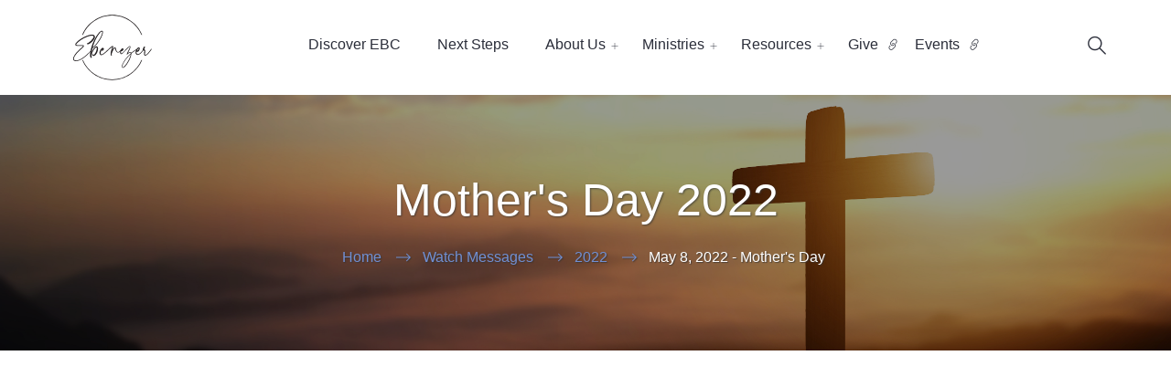

--- FILE ---
content_type: text/html; charset=UTF-8
request_url: https://ebenezerbaptist.com/resources/messages/2022/2022-05-08
body_size: 4692
content:
<!DOCTYPE html>
<html lang="en">
<head>
    <!-- Meta Tags -->
    <meta charset="UTF-8">
    <meta http-equiv="X-UA-Compatible" content="IE=edge">
    <meta name="viewport" content="width=device-width, initial-scale=1">    
    <base href="/"> 
    <!-- Page Title -->
    <title>Ebenezer » May 8, 2022 - Mother's Day</title>
    <meta name="keywords" content="">
    <meta name="description" content="May 8, 2022 - Mother's Day">
    <meta name="author" content="">
    <link rel="apple-touch-icon" sizes="57x57" href="/assets/images-cache/favicon.e4a86bf9.png" />
<link rel="apple-touch-icon" sizes="72x72" href="/assets/images-cache/favicon.912e5347.png" />
<link rel="apple-touch-icon" sizes="114x114" href="/assets/images-cache/favicon.b94ddaaa.png" />
<link rel="apple-touch-icon" sizes="120x120" href="/assets/images-cache/favicon.1147fcd1.png" />
<link rel="apple-touch-icon" sizes="144x144" href="/assets/images-cache/favicon.219366ba.png" />
<link rel="apple-touch-icon" sizes="152x152" href="/assets/images-cache/favicon.5f6d8159.png" />
<link rel="apple-touch-icon" sizes="180x180" href="/assets/images-cache/favicon.21fa85f0.png" />
<link rel="icon" type="image/png" href="/assets/images-cache/favicon.e4a86bf9.png" sizes="32x32" />
<link rel="icon" type="image/png" href="/assets/images-cache/favicon.e4a86bf9.png" sizes="16x16" />
<meta name="application-name" content="Ebenezer"/>
<meta name="msapplication-TileColor" content="#ffffff" />
<meta name="msapplication-TileImage" content="/assets/images-cache/favicon.219366ba.png" />
<link rel="manifest" href="/site.webmanifest">

    <link rel="canonical" href="https://ebenezerbaptist.com/resources/messages/2022/2022-05-08" />
    
    <link href="assets/templates/ebc2022/css/everyday/seasonal.css" rel="stylesheet" type="text/css" media="screen"/>
    
    <link href="assets/themes/jhair/assets/css/themify-icons.css" rel="stylesheet" media="screen"/>
    <link href="assets/themes/jhair/assets/css/flaticon.css" rel="stylesheet" media="screen"/>
    <link href="assets/themes/jhair/assets/css/bootstrap.min.css" rel="stylesheet" media="screen"/>
    <link href="assets/themes/jhair/assets/css/animate.css" rel="stylesheet" media="screen"/>
    <link href="assets/themes/jhair/assets/css/owl.carousel.css" rel="stylesheet" media="screen"/>
    <link href="assets/themes/jhair/assets/css/owl.theme.css" rel="stylesheet" media="screen"/>
    <link href="assets/themes/jhair/assets/css/slick.css" rel="stylesheet" media="screen"/>
    <link href="assets/themes/jhair/assets/css/slick-theme.css" rel="stylesheet" media="screen"/>
    <link href="assets/themes/jhair/assets/css/swiper.min.css" rel="stylesheet" media="screen"/>
    <link href="assets/themes/jhair/assets/css/owl.transitions.css" rel="stylesheet" media="screen"/>
    <link href="assets/themes/jhair/assets/css/jquery.fancybox.css" rel="stylesheet" media="screen"/>
    <link href="assets/themes/jhair/assets/css/odometer-theme-default.css" rel="stylesheet" media="screen"/>
    <link href="assets/themes/jhair/assets/css/bootstrap-touchspin.css" rel="stylesheet" media="screen"/>
    <link href="assets/themes/jhair/assets/css/style.css" rel="stylesheet" media="screen"/>

    <!-- HTML5 shim and Respond.js for IE8 support of HTML5 elements and media queries -->
    <!--[if lt IE 9]>
    <script src="../../..&#x2f;&#x68;&#x74;&#116;&#112;&#115;&#64;&#111;&#x73;&#x73;&#46;&#109;&#97;&#120;&#99;&#x64;&#110;&#x2e;&#99;&#111;&#x6d;&#47;h&#116;&#x6d;l&#53;&#115;&#104;&#105;&#118;&#x2f;&#x33;&#46;7.&#51;&#x2f;&#x68;&#116;&#109;&#108;&#53;&#115;&#x68;&#x69;&#x76;&#x2e;&#109;&#105;&#110;&#x2e;&#106;&#115;"></script>
    <script src="../../..&#47;&#104;&#x74;&#116;&#112;&#115;&#64;&#x6f;&#115;&#115;&#x2e;m&#x61;&#120;&#99;&#x64;&#110;&#46;&#x63;&#x6f;&#109;&#x2f;&#114;&#101;&#x73;&#x70;&#x6f;&#x6e;&#x64;&#x2f;&#x31;&#x2e;&#x34;.&#x32;&#47;&#114;&#101;&#115;&#112;o&#x6e;&#100;&#x2e;&#109;i&#110;&#46;&#106;&#x73;"></script>
    <![endif]-->
    

<link href="assets/templates/ebc2011/css/page-elements.css" rel="stylesheet" type="text/css" media="screen"/>
<link href="assets/templates/ebc2011/css/columns.css" rel="stylesheet" type="text/css" media="screen"/>
<link href="assets/templates/ebc2011/css/forms.css" rel="stylesheet" type="text/css" media="screen"/>
<link href="assets/templates/ebc2011/css/gadgets.css" rel="stylesheet" type="text/css" media="screen"/>
<link href="assets/templates/ebc2011/css/responsiveslides.css" rel="stylesheet" type="text/css" media="screen"/>
<link href="https://cdnjs.cloudflare.com/ajax/libs/font-awesome/4.7.0/css/font-awesome.min.css" rel="stylesheet" media="screen" />







    <script src="assets/js/registerserviceworker.js" type="text/javascript"></script>
<script src="https://ajax.googleapis.com/ajax/libs/jquery/3.5.1/jquery.min.js"></script>
<script src="assets/js/responsiveslides.min.js" type="text/javascript"></script>

<script src="assets/js/churchonline-countdown.js" type="text/javascript"></script>
<link href="assets/js/churchonline-countdown.css" rel="stylesheet" type="text/css" media="screen"/>

<script type="text/javascript">
function myFunction() {
  var x = document.getElementById("menubar-list");
  if (x.style.display === "block") {
    x.style.display = "none";
  } else {
    x.style.display = "block";
  }
}
</script>

<script>
  $(function() {
    $("#banner1").responsiveSlides({
			auto: true,
			speed: 500,
			timeout: 6000,
			pager: true,
			pause: true,
			namespace: "homepage-slides",
		});
  });
</script>

<!-- Global site tag (gtag.js) - Google Analytics -->
<script async src="https://www.googletagmanager.com/gtag/js?id=G-3S5KW18E1D"></script>
<script>
  window.dataLayer = window.dataLayer || [];
  function gtag(){dataLayer.push(arguments);}
  gtag('js', new Date());

  gtag('config', 'G-3S5KW18E1D');
</script>

    
    <script src="https://js.churchcenter.com/modal/v1"></script>
    
    
</head>
<body>
    <div class="page-wrapper">
        
        
        <header id="header" class="site-header header-style-3">
            <nav class="navigation navbar navbar-default">
                <div class="container">
                    <div class="navbar-header">
                        <button type="button" class="open-btn">
                            <span class="sr-only">Toggle navigation</span>
                            <span class="icon-bar"></span>
                            <span class="icon-bar"></span>
                            <span class="icon-bar"></span>
                        </button>
                        <a class="navbar-brand" href="https://ebenezerbaptist.com/"><img src="assets/images/site/ebc-logo-circle-dark.svg" alt="Ebenezer"></a>
                    </div>
                    <div id="navbar" class="navbar-collapse collapse navigation-holder">
                        <button class="close-navbar"><i class="ti-close"></i></button>
                        <ul  class="nav navbar-nav"><li  class="first"><a href="discover" >Discover EBC</a></li><li ><a href="nextsteps.html" >Next Steps</a></li><li  class="menu-item-has-children"><a >About Us</a><ul  class="sub-menu"><li  class="first"><a href="about/beliefs" >Our Beliefs</a></li><li ><a href="about/leadership" >Leadership Team</a></li><li ><a href="about/directions" >Map & Directions</a></li><li  class="last external-link"><a href="https://ebenezer.churchcenter.com/people/forms/18884?open-in-church-center-modal=true" >Contact Us</a></li></ul></li><li  class="menu-item-has-children"><a >Ministries</a><ul  class="sub-menu"><li  class="first"><a href="ministries/weekday-preschool" >Weekday Preschool</a></li><li ><a href="ministries/kids" >Kids</a></li><li ><a href="ministries/students.html" >Students</a></li><li ><a href="ministries/adults" >Adults</a></li><li  class="external-link"><a href="prayer.html" >Prayer Requests</a></li><li  class="last external-link"><a href="https://ebenezer.churchcenter.com/groups" >Find a LifeGroup</a></li></ul></li><li  class="menu-item-has-children"><a >Resources</a><ul  class="sub-menu"><li  class="first"><a href="resources/need-hope" >The Good News</a></li><li  class="external-link"><a href="https://live.ebenezerbaptist.com" target="_blank">Livestream</a></li><li ><a href="resources/messages.html" >Watch Messages</a></li><li ><a href="resources/podcast" >Audio Podcast</a></li><li ><a href="resources/app-download" >Download our App</a></li><li ><a href="resources/baptism" >Baptism</a></li><li  class="last external-link"><a href="https://ebenezer.churchcenter.com/people/forms/18884?open-in-church-center-modal=true" >Contact Us</a></li></ul></li><li  class="external-link"><a href="https://ebenezer.churchcenter.com/giving?open-in-church-center-modal=true" >Give</a></li><li  class="last external-link"><a href="https://ebenezer.churchcenter.com/registrations/events" target="_blank">Events</a></li></ul>
                    </div>
                    <div class="cart-search-contact">
                        <div class="header-search-form-wrapper">
                            <button class="search-toggle-btn"><i class="fi flaticon-search"></i></button>
                            <div class="header-search-form">
                                <form role="search" class="search-form" action="search-site" method="get">
    <div>
        <input name="search" id="search" type="text" class="form-control" placeholder="Search here...">
        <button type="submit" id="nav-search"><i class="fi flaticon-search"></i></button>
    </div>
</form>
                            </div>
                        </div>
                    </div>
                </div>
            </nav>
        </header>

<section class="page-title">
    <div class="container">
        <div class="snow">
			<div class="snow1"></div>
			<div class="snow2"></div>
			<div class="snow3"></div>
		</div>
        <div class="row">
            <div class="col col-xs-12">
                <h2>Mother's Day 2022</h2>
                <ol class="breadcrumb"><li><a href="/">Home</a></li>
<li class="breadcrumb-item"><a href="resources/messages.html">Watch Messages</a></li>
<li class="breadcrumb-item"><a href="resources/messages/2022.html">2022</a></li>
<li>May 8, 2022 - Mother's Day</li></ol>
            </div>
        </div>
    </div>
</section>        

<style>
    .page-title {
        background: url(/assets/images/page-banners/AdobeStock_333175284.jpeg
        ) center center/cover no-repeat local;
    }
</style>

<section>
    <div class="container">
        <div class="row">
            <div class="col col-lg-12">
                <div class="faq-section">
                    <div class="panel-group faq-accordion theme-accordion-s1" id="accordion">
                        <div id="message">
	        <div class="scalevideo"><iframe class="video" src="//www.youtube.com/embed/RPkhvK0fRCI" frameborder="0" allowfullscreen="allowfullscreen" enablejsapi="1"></iframe></div>
            <div class="date">May  8, 2022</div>
            <div class="title">Mother's Day 2022</div>
            <div class="subtitle"></div>
            <div class="description">Sunday message.</div>
            <div class="author"><strong>Speaker: </strong>Donna Lott</div>
			<div class="scripture"><strong>Scripture referenced: </strong>Isaiah 43:1-3</div>
            <div class="download">
                <p>MP3 Audio</p><audio controls preload="metadata"><source src="https://media.ebenezerbaptist.com/mp3/2022/2022.05.08-Mothers_Day_Donna_Lott.mp3" type="audio/mpeg">Your Browser does not support the audio element.</audio>
            </div>
            




		</div>
                        <div class="row">
  <div class="col-12">
    
  </div>
</div>
                        
                        <div class="row">
                            <div class="col-12">
                                
                            </div>
                        </div>
                        
                    </div>
                </div>
            </div>
        </div>
    </div>
</section>

        <footer class="site-footer">
            <div class="upper-footer">
                <div class="container">
                    <div class="row">
                        <div class="col col-lg-2 col-md-2 col-sm-3">
                            <div class="widget about-widget">
                                <div class="logo widget-title">
                                    <a href="https://ebenezerbaptist.com/"><img src="assets/images/site/ebc-logo-circle-white.svg" alt="Ebenezer"></a>
                                </div>
                                <p></p>
                            </div>
                        </div>
                        <div class="col col-lg-6 col-md-6 col-sm-9">
                            <div class="widget contact-widget service-link-widget">
                                <div class="widget-title">
                                    <h3>Contact Info</h3>
                                </div>
                                <ul>
                                    <li>Phone: 706-886-9300 </li>
<li>Email: &#x6f;&#x66;&#102;i&#x63;&#101;&#64;&#101;&#x62;&#x65;&#x6e;&#x65;ze&#114;&#98;&#x61;&#x70;&#116;&#x69;&#115;&#116;.&#x63;&#x6f;&#109; </li>
                                </ul>
                            </div>
                        </div>
                        <div class="col col-lg-4 col-md-4 col-sm-12">
                            <div class="widget-title center">
								<h3>Download the Church Center App</h3>
							</div>
							<div class="center">
								<picture class="footer-appstore"><a href="https://apps.apple.com/us/app/church-center-app/id1357742931" target="_blank"><img src="assets/images/app-store-logo-apple.svg"></a></picture>
								<picture class="footer-appstore"><a href="https://play.google.com/store/apps/details?id=com.ministrycentered.churchcenter" target="_blank"><img src="assets/images/app-store-logo-google.svg"></a></picture>
							</div>
                        </div>
                    </div>
                </div>
            </div>
            <div class="lower-footer">
                <div class="container">
                    <div class="row">
                        <div class="separator"></div>
                        <div class="col col-xs-12">
                            <p class="copyright">
                                Copyright © 2022 - Ebenezer Baptist Church
                            </p>
                            <div class="social-icons">
                                <ul>
                                    <li><a href="https://www.facebook.com/ebctoccoa" title="Facebook" target="_blank"><i class="ti-facebook"></i></a></li><li><a href="https://www.instagram.com/ebctoccoa/" title="Instagram" target="_blank"><i class="ti-instagram"></i></a></li><li><a href="https://www.youtube.com/user/EbenezerToccoaVideos" title="YouTube" target="_blank"><i class="ti-youtube"></i></a></li><li><a href="resources/podcast" title="Podcast" target="_parent"><i class="ti-rss"></i></a></li>
                                </ul>
                            </div>
                        </div>
                    </div>
                </div>
            </div>
        </footer>
    </div>
    <script src="assets/js/jquery-3.6.0.min.js"></script>
    <script src="assets/themes/jhair/assets/js/bootstrap.min.js"></script>
    <script src="assets/themes/jhair/assets/js/jquery-plugin-collection.js"></script>
    <script src="assets/themes/jhair/assets/js/script.js"></script>
    <script type="text/javascript" src="//s7.addthis.com/js/300/addthis_widget.js#pubid=ra-5f36351a3456d315"></script>
    


  <!-- RefTagger from Logos. Visit http://www.reftagger.com. This code should appear directly before the closing body tag </body>. -->
<script>
	var refTagger = {
		settings: {
			bibleVersion: "NASB95",			
			roundCorners: true,
			socialSharing: []
		}
	};
	(function(d, t) {
		var g = d.createElement(t), s = d.getElementsByTagName(t)[0];
		g.src = "//api.reftagger.com/v2/RefTagger.js";
		s.parentNode.insertBefore(g, s);
	}(document, "script"));
</script>
</body>
</html>



--- FILE ---
content_type: text/css
request_url: https://ebenezerbaptist.com/assets/templates/ebc2022/css/everyday/seasonal.css
body_size: -63
content:
.snow {
	display: none;
}



--- FILE ---
content_type: text/css
request_url: https://ebenezerbaptist.com/assets/themes/jhair/assets/css/flaticon.css
body_size: 2437
content:
	/*
  	Flaticon icon font: Flaticon
  	Creation date: 23/02/2019 04:01
  	*/

@font-face {
  font-family: "Flaticon";
  src: url("../fonts/Flaticon.eot");
  src: url("../fonts/Flaticon.eot@#iefix") format("embedded-opentype"),
       url("../fonts/Flaticon.woff2") format("woff2"),
       url("../fonts/Flaticon.woff") format("woff"),
       url("../fonts/Flaticon.ttf") format("truetype"),
       url("../fonts/Flaticon.svg#Flaticon") format("svg");
  font-weight: normal;
  font-style: normal;
}

@media screen and (-webkit-min-device-pixel-ratio:0) {
  @font-face {
    font-family: "Flaticon";
    src: url("../fonts/Flaticon.svg#Flaticon") format("svg");
  }
}

[class^="flaticon-"]:before, [class*=" flaticon-"]:before,
[class^="flaticon-"]:after, [class*=" flaticon-"]:after {   
  font-family: Flaticon;
        font-size: 20px;
font-style: normal;
margin-left: 20px;
}

.flaticon-magnifying-glass:before { content: "\f100"; }
.flaticon-magnifying-glass-1:before { content: "\f101"; }
.flaticon-search:before { content: "\f102"; }
.flaticon-next:before { content: "\f103"; }
.flaticon-next-1:before { content: "\f104"; }
.flaticon-slim-right:before { content: "\f105"; }
.flaticon-back:before { content: "\f106"; }
.flaticon-back-1:before { content: "\f107"; }
.flaticon-slim-left:before { content: "\f108"; }
.flaticon-video-player:before { content: "\f109"; }
.flaticon-shopping-bag:before { content: "\f10a"; }
.flaticon-shopping-bag-1:before { content: "\f10b"; }
.flaticon-shopping-bag-2:before { content: "\f10c"; }
.flaticon-shopping-bag-3:before { content: "\f10d"; }
.flaticon-idea:before { content: "\f10e"; }
.flaticon-sheriff:before { content: "\f10f"; }
.flaticon-diamond:before { content: "\f110"; }
.flaticon-gift:before { content: "\f111"; }
.flaticon-suitcase:before { content: "\f112"; }
.flaticon-stats:before { content: "\f113"; }
.flaticon-start:before { content: "\f114"; }
.flaticon-idea-1:before { content: "\f115"; }
.flaticon-chess-piece:before { content: "\f116"; }
.flaticon-green-energy:before { content: "\f117"; }
.flaticon-right-quote:before { content: "\f118"; }
.flaticon-right-quote-1:before { content: "\f119"; }
.flaticon-quote:before { content: "\f11a"; }
.flaticon-happy:before { content: "\f11b"; }
.flaticon-smile:before { content: "\f11c"; }
.flaticon-smiley:before { content: "\f11d"; }
.flaticon-project:before { content: "\f11e"; }
.flaticon-projector:before { content: "\f11f"; }
.flaticon-award:before { content: "\f120"; }
.flaticon-medal:before { content: "\f121"; }

--- FILE ---
content_type: text/css
request_url: https://ebenezerbaptist.com/assets/themes/jhair/assets/css/style.css
body_size: 179551
content:
/*------------------------------------------------------------------
[Master Stylesheet]
Theme Name:     Jhair - Business, corporate, consulting agency HTML5 Template
Version:        1.0.0
Author:         designakb
URL:            https://themeforest.net/user/designakb
-------------------------------------------------------------------*/
/*--------------------------------------------------------------
>>> TABLE OF CONTENTS:
----------------------------------------------------------------
#0.1	Theme Reset Style
#0.2	Global Elements
#0.3	header
#0.4	hero-slider
#0.5	footer
#0.6	work-process-section
#0.7	about-section
#0.8	services-section
#0.9	testimonials-section
#1.0	projects-section
#1.1	fun-fact-section
#1.2	cta-with-team-section
#1.3	cta-with-partners
#1.4	blog-section


----------------------------------------------------------------
	home style 2
----------------------------------------------------------------
#2.1	features-section
#2.2	about-section-s2
#2.3	services-section-s2
#2.4	contact-section


----------------------------------------------------------------
	home style 3
----------------------------------------------------------------
#3.1	services-section-s3
#3.2	projects-sections-s2


----------------------------------------------------------------
	about page
----------------------------------------------------------------
#4.1	mission-vision-section
#4.2	experience-section
#4.3	testimonials-section-s2
#4.4	team-section
#4.5	partners-section


----------------------------------------------------------------
	contact page
----------------------------------------------------------------
#5.1	contact-pg-section


----------------------------------------------------------------
	blog page
----------------------------------------------------------------
#6.1	blog-pg-section


----------------------------------------------------------------
	blog single page
----------------------------------------------------------------
#7.1	blog-single-section


----------------------------------------------------------------
	project single page
----------------------------------------------------------------
#8.1	project-sigle-section


----------------------------------------------------------------
	service single page
----------------------------------------------------------------
#9.0	service-single-section


----------------------------------------------------------------
	shop page
----------------------------------------------------------------
#10.1	shop-section


----------------------------------------------------------------
	shop single page
----------------------------------------------------------------
#11.1	shop-single-section


----------------------------------------------------------------
	404 page
----------------------------------------------------------------
#12.1  error-404-section



----------------------------------------------------------------*/
/*---------------------------
	Fonts
----------------------------*/

@import url("https://fonts.googleapis.com/css2?family=Source+Sans+Pro&display=swap");
/*--------------------------------------------------------------
#0.1    Theme Reset Style
--------------------------------------------------------------*/
:root {
	--primarycolor: #718fd2;         /* Original color was: #718fd2 */ 
	--secondarycolor: #5e80cc;       /* Original color was: #5e80cc */
	--btn-hover: #4a70c6;            /* Original color was: #428ce6 */
	--dropshadow: #98aede;           /* Original color was: #98aede */
	--replylink: #abbde4;            /* Original color was: #abbde4 */
	--boxoutline: #e5eaf7;           /* Original color was: #e5eaf7 */
	--boxhover: rgba(113, 143, 210, 0.97);     /* Original color was: rgba(135, 210, 113, 0.97) */
	--contactbox: rgba(113, 143, 210, 0.95);   /* Original color was: rgba(135, 210, 113, 0.95) */
	--projectinfo: rgba(113, 143, 210, 0.90);   /* Original color was: rgba(135, 210, 113, 0.90) */
	--navborder: rgba(113, 143, 210, 0.50);   /* Original color was: rgba(135, 210, 113, 0.50) */
	--tabcontent: rgba(113, 143, 210, 0.10);   /* Original color was: rgba(135, 210, 113, 0.10) */
	
	--button-color: #428ce6;         /* Original color was: #428ce6 */
	--button-color-hover: #499bff;   /* Original color was: #499bff */
	--button-color-secondary: #999999;
	--button-color-secondary-hover: #888888;
	
	--ebc-button: #718fd2;           /* Original color was: #006fb8 */ 
	--ebc-button-hover: #4a70c6;     /* Original color was: #007ccd */ 
	--ebc-button-focus: #235FA5;     /* Original color was: #235FA5 */ 
	--ebc-button-active: #185397;    /* Original color was: #185397 */ 
}

html {
  font-size: 16px;
}

body {
	font-family: "Source Sans Pro", sans-serif;
	background-color: #fff;
	font-size: 16px;
	font-size: 1rem;
	color: #484D53;
	-webkit-font-smoothing: antialiased;
	overflow-x: hidden;
}

@media (max-width: 767px) {
  body {
    font-size: 15px;
    font-size: 0.9375rem;
  }
}

p {
	color: #444;
	line-height: 1.6em;
}

h1,
h2,
h3,
h4,
h5,
h6 {
  font-family: "Lato", sans-serif;
  font-weight: bold;
  color: #2b2e3a;
}

ul {
  padding-left: 0;
  margin: 0;
}

a {
  text-decoration: none;
  -webkit-transition: all 0.2s;
  -moz-transition: all 0.2s;
  -o-transition: all 0.2s;
  -ms-transition: all 0.2s;
  transition: all 0.2s;
}

a:hover {
  text-decoration: none;
}

img {
  max-width: 100%;
}

/*--------------------------------------------------------------
#0.2    Global Elements
--------------------------------------------------------------*/
.page-wrapper {
  position: relative;
  overflow: hidden;
}

.box-style {
  padding: 0 40px;
}

@media (max-width: 1199px) {
  .box-style {
    padding: 0 30px;
  }
}

@media (max-width: 947px) {
  .box-style {
    padding: 0;
  }
}

.printer-only {
	display: none;
}
.wow {
  visibility: hidden;
}

.fi:before {
  margin: 0;
}

.fa:before {
  margin: 0;
}

.section-padding {
  padding: 110px 0;
}

@media (max-width: 947px) {
  .section-padding {
    padding: 90px 0;
  }
}

@media (max-width: 767px) {
  .section-padding {
    padding: 80px 0;
  }
}

/*** contact form error handling ***/
.contact-validation-active .error-handling-messages {
  width: 100% !important;
  margin-top: 15px !important;
}

.contact-validation-active label.error {
  color: red;
  font-size: 0.875rem;
  font-weight: normal;
  margin: 5px 0 0 0;
  text-align: left;
  display: block;
}

.contact-validation-active #loader {
  display: none;
  margin-top: 10px;
}

.contact-validation-active #loader i {
  font-size: 30px;
  font-size: 1.875rem;
  color: var(--primarycolor);
  display: inline-block;
  -webkit-animation: rotating linear 2s infinite;
  animation: rotating linear 2s infinite;
}

.contact-validation-active #success,
.contact-validation-active #error {
  width: 100%;
  color: #fff;
  padding: 5px 10px;
  font-size: 16px;
  text-align: center;
  display: none;
}

@media (max-width: 767px) {
  .contact-validation-active #success,
  .contact-validation-active #error {
    font-size: 15px;
  }
}

.contact-validation-active #success {
  background-color: #009a00;
  border-left: 5px solid green;
  margin-bottom: 5px;
}

.contact-validation-active #error {
  background-color: #ff1a1a;
  border-left: 5px solid red;
}

@-webkit-keyframes rotating {
  from {
    -webkit-transform: rotate(0deg);
    transform: rotate(0deg);
  }
  to {
    -webkit-transform: rotate(360deg);
    transform: rotate(360deg);
  }
}

@keyframes rotating {
  from {
    -webkit-transform: rotate(0deg);
    transform: rotate(0deg);
  }
  to {
    -webkit-transform: rotate(360deg);
    transform: rotate(360deg);
  }
}

.rotating {
  -webkit-animation: rotating 5s alternate infinite;
  animation: rotating 5s alternate infinite;
}

/*** back to top **/
.back-to-top {
  background-color: #1d1d1d;
  width: 45px;
  height: 45px;
  line-height: 45px;
  border: 1px solid rgba(255, 255, 255, 0.05);
  text-align: center;
  position: absolute;
  z-index: 999;
  left: calc(50% - 22.5px);
  top: -22.5px;
  -webkit-transition: all 0.2s;
  -moz-transition: all 0.2s;
  -o-transition: all 0.2s;
  -ms-transition: all 0.2s;
  transition: all 0.2s;
}

@media (max-width: 947px) {
  .back-to-top {
    width: 40px;
    height: 40px;
    line-height: 40px;
  }
}

.back-to-top:hover {
  background-color: var(--primarycolor);
}

.back-to-top i {
  font-size: 18px;
  font-size: 1.125rem;
  color: #fff;
  position: absolute;
  left: 50%;
  top: 50%;
  -webkit-transform: translate(-50%, -50%);
  -moz-transform: translate(-50%, -50%);
  -o-transform: translate(-50%, -50%);
  -ms-transform: translate(-50%, -50%);
  transform: translate(-50%, -50%);
}

@media (max-width: 947px) {
  .back-to-top i {
    font-size: 15px;
    font-size: 0.9375rem;
  }
}

/** for popup image ***/
.mfp-wrap {
  background-color: rgba(0, 0, 0, 0.9);
  z-index: 99999;
}

.mfp-with-zoom .mfp-container,
.mfp-with-zoom.mfp-bg {
  opacity: 0;
  -webkit-backface-visibility: hidden;
  -webkit-transition: all 0.3s ease-out;
  -moz-transition: all 0.3s ease-out;
  -o-transition: all 0.3s ease-out;
  transition: all 0.3s ease-out;
}

.mfp-with-zoom.mfp-ready .mfp-container {
  opacity: 1;
}

.mfp-with-zoom.mfp-ready.mfp-bg {
  opacity: 0.8;
}

.mfp-with-zoom.mfp-removing .mfp-container,
.mfp-with-zoom.mfp-removing.mfp-bg {
  opacity: 0;
}

/*** for fancybox video ***/
.fancybox-overlay {
  background: rgba(0, 0, 0, 0.9);
  z-index: 9999 !important;
}

.fancybox-wrap {
  z-index: 99999 !important;
}

.section-title {
  text-align: center;
  margin-bottom: 50px;
}

.section-title > span {
  font-size: 16px;
  font-size: 1rem;
  color: var(--primarycolor);
  display: block;
  margin-top: -6px;
  text-transform: capitalize;
}

.section-title h3 {
  font-size: 26px;
  font-size: 1.625rem;
  font-weight: normal;
  line-height: 1.3em;
  margin: 0.45em 0 0;
}

@media (max-width: 947px) {
  .section-title h3 {
    font-size: 22px;
    font-size: 1.375rem;
  }
}

@media (max-width: 767px) {
  .section-title h3 {
    font-size: 20px;
    font-size: 1.25rem;
  }
}

.section-title-s2, .section-title-s4 {
  margin-bottom: 40px;
}

@media (max-width: 947px) {
  .section-title-s2, .section-title-s4 {
    margin-bottom: 25px;
  }
}

.section-title-s2 > span, .section-title-s4 > span {
  font-size: 16px;
  font-size: 1rem;
  color: var(--primarycolor);
  display: block;
  margin-top: -6px;
  text-transform: capitalize;
  position: relative;
}

.section-title-s2 > span:before, .section-title-s4 > span:before {
  content: "";
  background: var(--primarycolor);
  width: 45px;
  height: 1px;
  position: absolute;
  left: -65px;
  top: 12px;
}

.section-title-s2 h2, .section-title-s4 h2 {
  font-size: 38px;
  font-size: 2.375rem;
  font-weight: bold;
  line-height: 1.2em;
  margin: 0.2em 0 0;
  text-transform: capitalize;
}

@media (max-width: 947px) {
  .section-title-s2 h2, .section-title-s4 h2 {
    font-size: 32px;
    font-size: 2rem;
  }
}

@media (max-width: 767px) {
  .section-title-s2 h2, .section-title-s4 h2 {
    font-size: 28px;
    font-size: 1.75rem;
  }
}

.section-title-s3 {
  margin-bottom: 60px;
  text-align: center;
}

@media (max-width: 947px) {
  .section-title-s3 {
    margin-bottom: 50px;
  }
}

.section-title-s3 > span {
  font-size: 16px;
  font-size: 1rem;
  color: var(--primarycolor);
  display: block;
  margin-top: -6px;
  text-transform: capitalize;
  position: relative;
}

.section-title-s3 h2 {
  font-size: 38px;
  font-size: 2.375rem;
  font-weight: bold;
  line-height: 1.2em;
  margin: 0.2em 0 0.5em;
  text-transform: capitalize;
}

@media (max-width: 947px) {
  .section-title-s3 h2 {
    font-size: 32px;
    font-size: 2rem;
  }
}

@media (max-width: 767px) {
  .section-title-s3 h2 {
    font-size: 28px;
    font-size: 1.75rem;
  }
}

.section-title-s4 h2 {
  color: #fff;
}

.theme-btn, .theme-btn-s2 {
  background-color: var(--primarycolor);
  color: #fff;
  font-size: 16px;
  font-size: 1rem;
  font-weight: 600;
  padding: 16px 22px;
  display: inline-block;
  border: 0;
  -webkit-border-radius: 0;
  -moz-border-radius: 0;
  -o-border-radius: 0;
  -ms-border-radius: 0;
  border-radius: 0;
  text-transform: uppercase;
  -webkit-transition: all 0.2s;
  -moz-transition: all 0.2s;
  -o-transition: all 0.2s;
  -ms-transition: all 0.2s;
  transition: all 0.2s;
}

.theme-btn:hover, .theme-btn-s2:hover, .theme-btn:focus, .theme-btn-s2:focus, .theme-btn:active, .theme-btn-s2:active {
  background-color: var(--btn-hover);
  color: #fff;
}

@media (max-width: 947px) {
  .theme-btn, .theme-btn-s2 {
    font-size: 16px;
    font-size: 1rem;
    padding: 10px 18px;
  }
}

@media (max-width: 767px) {
  .theme-btn, .theme-btn-s2 {
    font-size: 14px;
    font-size: 0.875rem;
    padding: 10px 18px;
  }
}

.view-cart-btn {
  background: var(--primarycolor);
  color: white;
  padding: 5px 13px 7px;
  display: block;
  text-align: center;
  margin-top: 15px;
}

.view-cart-btn:hover {
  background: var(--btn-hover);
  color: #fff;
}

.theme-btn-s2 {
  background: var(--primarycolor);
  color: #fff;
  padding: 15px 30px;
}

.theme-btn-s2:hover {
  background-color: var(--btn-hover);
}

@media (max-width: 947px) {
  .theme-btn-s2 {
    padding: 12px 20px;
  }
}

@media (max-width: 767px) {
  .theme-btn-s2 {
    padding: 10px 18px;
  }
}

.form input,
.form textarea,
.form select {
  border-color: #bfbfbf;
  border-radius: 0;
  outline: 0;
  -webkit-box-shadow: none;
  box-shadow: none;
  color: #595959;
}

.form input:focus,
.form textarea:focus,
.form select:focus {
  border-color: var(--primarycolor);
  -webkit-box-shadow: 0 0 5px 0 var(--dropshadow);
  -moz-box-shadow: 0 0 5px 0 var(--dropshadow);
  -o-box-shadow: 0 0 5px 0 var(--dropshadow);
  -ms-box-shadow: 0 0 5px 0 var(--dropshadow);
  box-shadow: 0 0 5px 0 var(--dropshadow);
}

.form ::-webkit-input-placeholder {
  font-style: 14px;
  font-style: italic;
  color: #595959;
}

.form :-moz-placeholder {
  font-style: 14px;
  font-style: italic;
  color: #595959;
}

.form ::-moz-placeholder {
  font-style: 14px;
  font-style: italic;
  color: #595959;
}

.form :-ms-input-placeholder {
  font-style: 14px;
  font-style: italic;
  color: #595959;
}

.form select {
  font-style: italic;
  background: url(../images/select-icon.png) no-repeat right center;
  display: inline-block;
  -webkit-appearance: none;
  -moz-appearance: none;
  -ms-appearance: none;
  appearance: none;
  cursor: pointer;
}

.form select::-ms-expand {
  /* for IE 11 */
  display: none;
}

.social-links {
  overflow: hidden;
}

.social-links li {
  float: left;
  width: 35px;
  height: 35px;
  margin-right: 1px;
}

.social-links li a {
  background-color: var(--dropshadow);
  width: 35px;
  height: 35px;
  line-height: 35px;
  display: block;
  color: #fff;
  text-align: center;
}

.social-links li a:hover {
  background-color: var(--primarycolor);
}

/******************************
	#page title
******************************/
.page-title {
  /* background: url("../images/page-title.jpg") center center/cover no-repeat local; */
  width: 100%;
  height: 200px;
  text-align: center;
  position: relative;
}

@media (min-width: 947px) {
  .page-title {
    height: 240px;
  }
}
@media (min-width: 1200px) {
  .page-title {
    height: 280px;
  }
}
@media (min-width: 1800px) {
  .page-title {
    height: 350px;
  }
}

.page-title:before {
  content: "";
  background-color: rgba(0, 0, 0, 0.4);
  width: 100%;
  height: 100%;
  position: absolute;
  left: 0;
  top: 0;
}

.page-title .container {
  height: 100%;
  display: table;
}

.page-title .container > .row {
  vertical-align: middle;
  display: table-cell;
}

.page-title h2 {
  font-size: 50px;
  font-size: 3.125rem;
  color: #fff;
  margin: 0 0 0.30em;
  text-transform: capitalize;
	text-shadow: 1px 1px 2px #333333b3;
}

@media (max-width: 947px) {
  .page-title h2 {
    font-size: 45px;
    font-size: 2.8125rem;
  }
}

@media (max-width: 767px) {
  .page-title h2 {
    font-size: 40px;
    font-size: 2.5rem;
  }
}

.page-title .breadcrumb {
  background-color: transparent;
  padding: 0;
  margin-bottom: 0;
}

@media (max-width: 767px) {
  .page-title .breadcrumb {
    text-align: center;
  }
}

.page-title .breadcrumb li {
  font-size: 16px;
  font-size: 1rem;
  color: #fff;
  margin-right: 5px;
  position: relative;
	text-shadow: 1px 1px 1px #333333b3;
}

@media (max-width: 767px) {
  .page-title .breadcrumb li {
    font-size: 14px;
    font-size: 0.875rem;
  }
}

.page-title .breadcrumb li a {
  color: var(--primarycolor);
}

.page-title .breadcrumb li a:hover {
  color: var(--secondarycolor);
}

.page-title .breadcrumb > li + li {
  margin-left: 20px;
  padding-left: 15px;
}

.page-title .breadcrumb > li + li:before {
  font-family: Flaticon;
  content: "\f103";
  padding: 0;
  position: absolute;
  left: -14px;
  top: 1px;
  color: var(--primarycolor);
}


/******************************
	#page title 2
******************************/
.page-title-2 {
  /* background: url("../images/page-title.jpg") center center/cover no-repeat local; */
  width: 100%;
  height: 40px;
  text-align: center;
  position: relative;
	box-shadow: inset 0px 4px 4px -4px #969696;
  -webkit-box-shadow: inset 0px 4px 4px -4px #969696;
}

@media (min-width: 947px) {
  .page-title-2 {
    height: 40px;
  }
}
@media (min-width: 1200px) {
  .page-title-2 {
    height: 40px;
  }
}
@media (min-width: 1800px) {
  .page-title-2 {
    height: 40px;
  }
}

.page-title-2 .container {
  height: 100%;
  display: table;
}

.page-title-2 .container > .row {
  vertical-align: middle;
  display: table-cell;
}

.page-title-2 .breadcrumb {
  background-color: transparent;
  padding: 0;
  margin: 10px 0 0 0;
}

@media (max-width: 767px) {
  .page-title-2 .breadcrumb {
    text-align: center;
  }
}

.page-title-2 .breadcrumb li {
  font-size: 16px;
  font-size: 1rem;
  color: #333;
  margin-right: 5px;
  position: relative;
}

@media (max-width: 767px) {
  .page-title-2 .breadcrumb li {
    font-size: 14px;
    font-size: 0.875rem;
  }
}

.page-title-2 .breadcrumb li a {
  color: var(--primarycolor);
}

.page-title-2 .breadcrumb li a:hover {
  color: var(--secondarycolor);
}

.page-title-2 .breadcrumb > li + li {
  margin-left: 20px;
  padding-left: 15px;
}

.page-title-2 .breadcrumb > li + li:before {
  font-family: Flaticon;
  content: "\f103";
  padding: 0;
  position: absolute;
  left: -14px;
  top: 1px;
  color: var(--primarycolor);
}


.preloader {
  background-color: #fff;
  width: 100%;
  height: 100%;
  position: fixed;
  z-index: 1000;
}

.preloader .sk-folding-cube {
  margin: 20px auto;
  width: 60px;
  height: 60px;
  position: absolute;
  left: calc(50% - 30px);
  top: calc(50% - 50px);
  -webkit-transform: rotateZ(45deg);
  -ms-transform: rotate(45deg);
  transform: rotateZ(45deg);
}

.preloader .sk-folding-cube .sk-cube {
  float: left;
  width: 50%;
  height: 50%;
  position: relative;
  -webkit-transform: scale(1.1);
  -ms-transform: scale(1.1);
  transform: scale(1.1);
}

.preloader .sk-folding-cube .sk-cube:before {
  content: '';
  position: absolute;
  top: 0;
  left: 0;
  width: 100%;
  height: 100%;
  background-color: var(--primarycolor);
  -webkit-animation: sk-foldCubeAngle 2.4s infinite linear both;
  animation: sk-foldCubeAngle 2.4s infinite linear both;
  -webkit-transform-origin: 100% 100%;
  -ms-transform-origin: 100% 100%;
  transform-origin: 100% 100%;
}

.preloader .sk-folding-cube .sk-cube2 {
  -webkit-transform: scale(1.1) rotateZ(90deg);
  -ms-transform: scale(1.1) rotate(90deg);
  transform: scale(1.1) rotateZ(90deg);
}

.preloader .sk-folding-cube .sk-cube3 {
  -webkit-transform: scale(1.1) rotateZ(180deg);
  -ms-transform: scale(1.1) rotate(180deg);
  transform: scale(1.1) rotateZ(180deg);
}

.preloader .sk-folding-cube .sk-cube4 {
  -webkit-transform: scale(1.1) rotateZ(270deg);
  -ms-transform: scale(1.1) rotate(270deg);
  transform: scale(1.1) rotateZ(270deg);
}

.preloader .sk-folding-cube .sk-cube2:before {
  -webkit-animation-delay: 0.3s;
  animation-delay: 0.3s;
}

.preloader .sk-folding-cube .sk-cube3:before {
  -webkit-animation-delay: 0.6s;
  animation-delay: 0.6s;
}

.preloader .sk-folding-cube .sk-cube4:before {
  -webkit-animation-delay: 0.9s;
  animation-delay: 0.9s;
}

@-webkit-keyframes sk-foldCubeAngle {
  0%, 10% {
    -webkit-transform: perspective(140px) rotateX(-180deg);
    transform: perspective(140px) rotateX(-180deg);
    opacity: 0;
  }
  25%, 75% {
    -webkit-transform: perspective(140px) rotateX(0deg);
    transform: perspective(140px) rotateX(0deg);
    opacity: 1;
  }
  90%, 100% {
    -webkit-transform: perspective(140px) rotateY(180deg);
    transform: perspective(140px) rotateY(180deg);
    opacity: 0;
  }
}

@keyframes sk-foldCubeAngle {
  0%, 10% {
    -webkit-transform: perspective(140px) rotateX(-180deg);
    transform: perspective(140px) rotateX(-180deg);
    opacity: 0;
  }
  25%, 75% {
    -webkit-transform: perspective(140px) rotateX(0deg);
    transform: perspective(140px) rotateX(0deg);
    opacity: 1;
  }
  90%, 100% {
    -webkit-transform: perspective(140px) rotateY(180deg);
    transform: perspective(140px) rotateY(180deg);
    opacity: 0;
  }
}

/*------------------------------------
	blog sidebar
------------------------------------*/
.blog-sidebar {
  /*** search-widget ***/
  /*** about-widget ***/
  /*** category-widget ***/
  /*** recent-post-widget ***/
  /*** tag-widget ***/
}

@media (max-width: 947px) {
  .blog-sidebar {
    margin-top: 80px;
    max-width: 400px;
  }
}

@media (max-width: 767px) {
  .blog-sidebar {
    margin-top: 60px;
    max-width: 400px;
  }
}

.blog-sidebar .widget h3 {
  font-size: 16px;
  font-size: 1rem;
  border-bottom: 1px solid #f1f1f1;
  margin: 0 0 1.3em;
  padding-bottom: 0.5em;
  position: relative;
  text-transform: uppercase;
}

.blog-sidebar > .widget + .widget {
  margin-top: 65px;
}

.blog-sidebar .search-widget form div {
  position: relative;
}

.blog-sidebar .search-widget input {
  background-color: #f8f8f8;
  height: 50px;
  font-size: 16px;
  font-size: 1rem;
  padding: 6px 50px 6px 20px;
  border: 0;
  border-radius: 0;
  -webkit-box-shadow: none;
  box-shadow: none;
  -webkit-transition: all 0.3s;
  -moz-transition: all 0.3s;
  -o-transition: all 0.3s;
  -ms-transition: all 0.3s;
  transition: all 0.3s;
}

.blog-sidebar .search-widget input:focus {
  background-color: var(--tabcontent);
}

.blog-sidebar .search-widget form button {
  background: transparent;
  font-size: 20px;
  font-size: 1.25rem;
  color: var(--primarycolor);
  border: 0;
  outline: 0;
  position: absolute;
  right: 10px;
  top: 55%;
  -webkit-transform: translateY(-50%);
  -moz-transform: translateY(-50%);
  -o-transform: translateY(-50%);
  -ms-transform: translateY(-50%);
  transform: translateY(-50%);
}

.blog-sidebar .about-widget .img-holder {
  margin-bottom: 20px;
}

.blog-sidebar .about-widget a {
  font-family: "Lato", sans-serif;
  color: #2b2e3a;
}

.blog-sidebar .about-widget a:hover {
  color: var(--primarycolor);
}

.blog-sidebar .category-widget ul {
  list-style: none;
}

.blog-sidebar .category-widget ul li {
  font-size: 16px;
  font-size: 1rem;
  padding-left: 20px;
  position: relative;
}

@media (max-width: 767px) {
  .blog-sidebar .category-widget ul li {
    font-size: 16px;
    font-size: 1rem;
  }
}

.blog-sidebar .category-widget ul li span {
  position: absolute;
  right: 0;
}

.blog-sidebar .category-widget ul li:before {
  content: "";
  background: #7e8690;
  width: 6px;
  height: 6px;
  font-size: 10px;
  position: absolute;
  left: 0;
  top: 8px;
}

.blog-sidebar .category-widget ul li:hover:before {
  background: var(--primarycolor);
}

.blog-sidebar .category-widget ul > li + li {
  margin-top: 15px;
}

.blog-sidebar .category-widget ul a {
  display: block;
  color: #666;
}

.blog-sidebar .category-widget ul a:hover,
.blog-sidebar .category-widget ul li:hover:before {
  color: var(--primarycolor);
}

.blog-sidebar .recent-post-widget .post {
  overflow: hidden;
}

.blog-sidebar .recent-post-widget .posts > .post + .post {
  margin-top: 15px;
  padding-top: 15px;
  border-top: 1px solid #f1f1f1;
}

.blog-sidebar .recent-post-widget .post .img-holder {
  width: 70px;
  float: left;
}

.blog-sidebar .recent-post-widget .post .details {
  width: calc(100% - 70px);
  float: left;
  padding-left: 25px;
}

.blog-sidebar .recent-post-widget .post h4 {
  font-size: 16px;
  font-size: 1rem;
  font-weight: normal;
  line-height: 1.3em;
  margin: 0 0 0.2em;
}

@media (max-width: 1199px) {
  .blog-sidebar .recent-post-widget .post h4 {
    margin: 0;
  }
}

.blog-sidebar .recent-post-widget .post h4 a {
  display: inline-block;
  color: #627381;
}

.blog-sidebar .recent-post-widget .post h4 a:hover {
  color: var(--primarycolor);
}

.blog-sidebar .recent-post-widget .post .details .date {
  font-size: 14px;
  font-size: 0.875rem;
  color: #8e9696;
}

.blog-sidebar .tag-widget ul {
  overflow: hidden;
  list-style: none;
}

.blog-sidebar .tag-widget ul li {
  float: left;
  margin: 0 8px 8px 0;
}

.blog-sidebar .tag-widget ul li a {
  background: #f3f3f3;
  font-size: 14px;
  font-size: 0.875rem;
  display: inline-block;
  padding: 5px 14px;
  color: #8e9696;
  border-radius: 0;
}

.blog-sidebar .tag-widget ul li a:hover {
  background: var(--primarycolor);
  color: #fff;
}

/**** pagination ****/
.pagination-wrapper {
  text-align: center;
  margin-top: 60px;
}

@media (max-width: 947px) {
  .pagination-wrapper {
    text-align: left;
  }
}

.pagination-wrapper .pg-pagination {
  display: inline-block;
  overflow: hidden;
  list-style-type: none;
  text-align: center;
}

.pagination-wrapper .pg-pagination li {
  float: left;
  margin-right: 10px;
}

@media (max-width: 767px) {
  .pagination-wrapper .pg-pagination li {
    margin-right: 5px;
  }
}

.pagination-wrapper .pg-pagination li:last-child {
  margin-right: 0;
}

.pagination-wrapper .pg-pagination li a {
  background-color: transparent;
  width: 50px;
  height: 50px;
  line-height: 47px;
  font-size: 20px;
  font-size: 1.25rem;
  font-weight: 600;
  color: #a9b8c4;
  border: 2px solid #c9cfd4;
  display: block;
}

@media (max-width: 947px) {
  .pagination-wrapper .pg-pagination li a {
    width: 40px;
    height: 40px;
    line-height: 37px;
    font-size: 18px;
    font-size: 1.125rem;
  }
}

.pagination-wrapper .pg-pagination .active a,
.pagination-wrapper .pg-pagination li a:hover {
  background: var(--primarycolor);
  border-color: var(--primarycolor);
  color: #fff;
}

.pagination-wrapper .pg-pagination .fi:before {
  font-size: 15px;
  font-size: 0.9375rem;
}

.pagination-wrapper-left {
  text-align: left;
}

.pagination-wrapper-right {
  text-align: right;
}

@media screen and (min-width: 1200px) {
  .pagination-wrapper-right {
    padding-right: 50px;
  }
}

@media (max-width: 947px) {
  .pagination-wrapper-right {
    margin-top: 45px;
    text-align: left;
  }
}

.theme-accordion-s1 {
  margin-bottom: 0;
}

.theme-accordion-s1 .panel-default {
  background: transparent;
  border: 0;
  border-radius: 0;
  -webkit-box-shadow: none;
  box-shadow: none;
}

.theme-accordion-s1 .panel-heading {
  background-color: transparent;
  padding: 0;
  border-radius: 0;
}

.theme-accordion-s1 .panel {
  border: 1px solid #e6e5e5;
  padding: 25px;
}

.theme-accordion-s1 .panel + .panel {
  margin-top: 15px;
}

.theme-accordion-s1 .panel-heading a.collapsed:before {
  content: "\e61a";
}

.theme-accordion-s1 .panel-heading a {
  font-size: 20px;
  font-size: 1.25rem;
  color: var(--primarycolor);
  display: block;
  padding: 0 0 0 45px;
  position: relative;
}

@media (max-width: 947px) {
  .theme-accordion-s1 .panel-heading a {
    font-size: 16px;
    font-size: 1rem;
    padding: 5px 25px 5px 45px;
  }
}

@media (max-width: 767px) {
  .theme-accordion-s1 .panel-heading a {
    padding: 5px 25px 5px 45px;
  }
}

.theme-accordion-s1 .panel-heading a:before {
  font-family: "themify";
  content: "\e622";
  width: 35px;
  height: 35px;
  line-height: 35px;
  text-align: center;
  color: var(--primarycolor);
  font-size: 15px;
  font-size: 0.9375rem;
  border: 1px solid var(--primarycolor);
  border-radius: 50%;
  position: absolute;
  left: 0;
  top: -2px;
}

@media (max-width: 947px) {
  .theme-accordion-s1 .panel-heading a:before {
    font-size: 18px;
    font-size: 1.125rem;
    left: 0;
  }
}

.theme-accordion-s1 .panel-heading a:focus {
  text-decoration: none;
}

.theme-accordion-s1 .panel-heading .collapsed {
  background-color: transparent;
  color: #2b2e3a;
}

.theme-accordion-s1 .panel-heading .collapsed:before {
  -webkit-transform: rotate(0);
  -ms-transform: rotate(0);
  transform: rotate(0);
}

.theme-accordion-s1 .panel-heading + .panel-collapse > .panel-body {
  background-color: transparent;
  border: 0;
  padding: 20px 0 0 25px;
}

@media (max-width: 947px) {
  .theme-accordion-s1 .panel-heading + .panel-collapse > .panel-body {
    font-size: 16px;
    font-size: 1rem;
  }
}

@media (max-width: 767px) {
  .theme-accordion-s1 .panel-heading + .panel-collapse > .panel-body {
    padding: 10px 0 0;
  }
}

.theme-accordion-s1 .panel-heading + .panel-collapse > .panel-body p {
  margin-bottom: 1.3em;
}

.theme-accordion-s1 .panel-heading + .panel-collapse > .panel-body p:last-child {
  margin-bottom: 0;
}

/****************************************
	service single sidebar
****************************************/
.service-sidebar {
  /*** service-list-widget ***/
  /*** download-widget ***/
  /*** contact-widget ***/
  /*** service-features-widget ***/
}

@media (max-width: 947px) {
  .service-sidebar {
    max-width: 300px;
    margin-top: 40px;
  }
}

.service-sidebar > .widget + .widget {
  margin-top: 60px;
	font-size: 12px;
}

.service-sidebar .service-list-widget ul {
	margin: 0;
	padding-left: 0;
  font-family: "Lato", sans-serif;
  list-style: none;
  border: 2px solid #f7f7f7;
  border-bottom: 0;
}

.service-sidebar .service-list-widget ul li {
  border-bottom: 2px solid #f7f7f7;
}

.service-sidebar .service-list-widget a {
	display: block;
	color: #0a172b;
	padding: 12px 24px;
}

.service-sidebar .service-list-widget a:hover,
.service-sidebar .service-list-widget .current a {
  background-color: var(--primarycolor);
  color: #fff;
}

.service-sidebar .download-widget ul {
	margin: 10px 0px;
	padding-left: 0;
  list-style: none;
}

.service-sidebar .download-widget ul > li + li {
  margin-top: 5px;
}

.service-sidebar .download-widget ul a {
	background: var(--primarycolor);
	color: #fff;
	padding: 15px 25px;
	font-weight: 600;
	display: block;
	font-size: 14px;
}

.service-sidebar .download-widget ul i {
  display: inline-block;
  padding-right: 10px;
  color: #fff;
}

.service-sidebar .download-widget ul a:hover {
  background: var(--btn-hover);
}

.service-sidebar .contact-widget {
  background: url("../images/service-single-contact-widget-bg.jpg") center center/cover no-repeat local;
  padding: 45px 30px;
  position: relative;
}

.service-sidebar .contact-widget:before {
  content: "";
  background-color: var(--contactbox);
  width: 100%;
  height: 100%;
  position: absolute;
  left: 0;
  top: 0;
}

.service-sidebar .contact-widget > div {
  position: relative;
  z-index: 1;
}

.service-sidebar .contact-widget h4 {
  font-size: 18px;
  font-size: 1.125rem;
  color: #fff;
  margin: 0 0 0.8em;
  text-transform: capitalize;
}

.service-sidebar .contact-widget p {
  color: #fff;
}

.service-sidebar .contact-widget ul li {
  font-size: 14px;
  font-size: 0.875rem;
  position: relative;
  padding-left: 25px;
}

.service-sidebar .contact-widget ul li i {
  position: absolute;
  left: 0;
  top: 3px;
  color: var(--primarycolor);
}

.service-sidebar .contact-widget ul > li + li {
  margin-top: 12px;
}

.service-sidebar .contact-widget a {
  background-color: #fff;
  font-size: 14px;
  font-size: 0.875rem;
  font-weight: 600;
  color: #7e8690;
  padding: 7px 15px;
  display: inline-block;
  margin-top: 15px;
}

.service-sidebar .contact-widget a:hover {
  color: var(--primarycolor);
}

.service-sidebar .service-features-widget {
  padding: 45px 30px;
  position: relative;
  border: 2px solid #f7f7f7;
}

.service-sidebar .service-features-widget:before {
  font-family: "Themify";
  content: "\e61f";
  font-size: 25px;
  font-size: 1.5625rem;
  color: var(--primarycolor);
  position: absolute;
  right: 30px;
  top: 40px;
  opacity: 0.5;
}

.service-sidebar .service-features-widget h3 {
  font-size: 18px;
  font-size: 1.125rem;
  margin: 0 0 0.8em;
  text-transform: capitalize;
}

.service-sidebar .service-features-widget ol {
  list-style-position: inside;
  padding-left: 0;
  margin: 0;
}

.service-sidebar .service-features-widget ol > li + li {
  margin-top: 8px;
}

/****************************************
	shop sidebar
****************************************/
.shop-sidebar {
  /*** search-widget ***/
  /*** categories-widget ***/
  /*** popular-product-widget ***/
  /*** tag-widget ***/
}

@media (max-width: 947px) {
  .shop-sidebar {
    max-width: 300px;
    margin-top: 70px;
  }
}

.shop-sidebar > .widget + .widget {
  margin-top: 65px;
}

.shop-sidebar .widget > h3 {
  font-size: 20px;
  font-size: 1.25rem;
  text-transform: capitalize;
  margin: 0 0 1.5em;
}

.shop-sidebar .widget ul {
  list-style: none;
}

.shop-sidebar .search-widget div {
  position: relative;
}

.shop-sidebar .search-widget button {
  background: transparent;
  font-size: 20px;
  font-size: 1.25rem;
  color: var(--primarycolor);
  border: 0;
  outline: 0;
  padding: 0;
  margin: 0;
  position: absolute;
  right: 15px;
  top: 55%;
  -webkit-transform: translateY(-50%);
  -moz-transform: translateY(-50%);
  -o-transform: translateY(-50%);
  -ms-transform: translateY(-50%);
  transform: translateY(-50%);
}

.shop-sidebar .search-widget input {
  background-color: #f3f3f3;
  height: 50px;
  padding: 6px 40px 6px 20px;
  border: 0;
  border-radius: 0;
  -webkit-box-shadow: none;
  box-shadow: none;
}

.shop-sidebar .categories-widget ul li {
  position: relative;
  color: #727780;
}

.shop-sidebar .categories-widget ul li span {
  text-align: right;
  color: #8b8b8b;
  position: absolute;
  right: 0;
  top: 50%;
  -webkit-transform: translateY(-50%);
  -moz-transform: translateY(-50%);
  -o-transform: translateY(-50%);
  -ms-transform: translateY(-50%);
  transform: translateY(-50%);
}

.shop-sidebar .categories-widget ul li a {
  color: #727780;
}

.shop-sidebar .categories-widget ul > li + li {
  margin-top: 15px;
}

.shop-sidebar .categories-widget ul li a:hover {
  color: var(--primarycolor);
}

.shop-sidebar .popular-product-widget ul li {
  overflow: hidden;
}

.shop-sidebar .popular-product-widget ul > li + li {
  margin-top: 20px;
}

.shop-sidebar .popular-product-widget .product-image {
  width: 70px;
  float: left;
}

.shop-sidebar .popular-product-widget .product-info {
  width: calc(100% - 70px);
  float: left;
  padding-left: 20px;
}

.shop-sidebar .popular-product-widget .product-info > a {
  color: #2b2e3a;
  display: block;
  margin-bottom: 4px;
}

.shop-sidebar .popular-product-widget .product-info > a:hover {
  color: var(--primarycolor);
}

.shop-sidebar .popular-product-widget .star-rating {
  margin-bottom: 5px;
}

.shop-sidebar .popular-product-widget .star-rating i {
  font-size: 12px;
  font-size: 0.75rem;
  color: var(--primarycolor);
}

.shop-sidebar .tag-widget .tagcloud a {
  font-size: 14px;
  font-size: 0.875rem;
  color: #727780;
  display: inline-block;
  border: 1px solid #e8e8e8;
  padding: 6px 15px;
  margin: 0 5px 5px 0;
}

.shop-sidebar .tag-widget .tagcloud a:hover {
  background-color: var(--primarycolor);
  border-color: var(--primarycolor);
  color: #fff;
}

/*--------------------------------------------------------------
#0.3	header
--------------------------------------------------------------*/
.site-header {
  /* navigation open and close btn hide for width screen */
  /* style for navigation less than 992px */
  /*navbar collaps less then 992px*/
}

.site-header .navbar-brand {
  margin-top: 7px;
}

.site-header .navbar-brand img {
	height: 80px;
	width: auto;
  max-width: 175px;
}

@media (max-width: 947px) {
  .site-header .navbar-brand {
    margin-top: 0;
    padding-top: 0;
  }
}

.site-header .navigation {
  background-color: #fff;
  margin-bottom: 0;
  border: 0;
  -webkit-border-radius: 0;
  -moz-border-radius: 0;
  -o-border-radius: 0;
  -ms-border-radius: 0;
  border-radius: 0;
}

.site-header .navigation > .container {
  position: relative;
}

.site-header #navbar {
  font-family: "Lato", sans-serif;
  -webkit-transition: all 0.5s;
  -moz-transition: all 0.5s;
  -o-transition: all 0.5s;
  -ms-transition: all 0.5s;
  transition: all 0.5s;
  /*** mega-menu style ***/
}

.site-header #navbar ul {
  list-style: none;
}

.site-header #navbar > ul li a:hover,
.site-header #navbar > ul li a:focus,
.site-header #navbar > ul > li .sub-menu a:hover {
  text-decoration: none;
  color: var(--primarycolor);
}

.site-header #navbar > ul > .menu-item-has-children > a {
  position: relative;
}

.site-header #navbar > ul > .menu-item-has-children > a:before {
  font-family: "themify";
  content: "\e61a";
  font-size: 8px;
  font-size: 0.5rem;
  position: absolute;
  right: 2px;
  top: 42%;
}

@media screen and (min-width: 1200px) {
  .site-header #navbar > ul > .menu-item-has-children > a:before {
    right: 6px;
  }
}

.site-header #navbar > ul > .external-link > a:before {
  font-family: "themify";
  content: "\e62d";
  font-size: 12px;
  font-size: 0.8rem;
  position: absolute;
  margin-right: -5px;
  right: 2px;
  top: 40%;
}

.site-header #navbar > ul > li > .sub-menu > .external-link > a:before {
  font-family: "themify";
  content: "\e62d";
  font-size: 12px;
  font-size: 0.8rem;
  position: absolute;
  right: 2px;
  top: 27%;
}

@media screen and (min-width: 948px) {
  .site-header #navbar {
    /*** hover effect ***/
  }
  .site-header #navbar li {
    position: relative;
  }
  .site-header #navbar > ul > li > a {
    font-size: 16px;
    font-size: 1rem;
    color: #2b2e3a;
    padding: 37px 20px;
  }
  .site-header #navbar > ul .sub-menu {
    background-color: #fff;
    width: 220px;
    text-align: left;
    padding: 10px 25px;
    position: absolute;
    left: 0;
    top: 100%;
    z-index: 10;
    visibility: hidden;
    opacity: 0;
    -webkit-transition: all 0.3s;
    -moz-transition: all 0.3s;
    -o-transition: all 0.3s;
    -ms-transition: all 0.3s;
    transition: all 0.3s;
    -webkit-box-shadow: 0 8px 15px rgba(0, 0, 0, 0.1);
    box-shadow: 0 8px 15px rgba(0, 0, 0, 0.1);
    text-transform: capitalize;
  }
  .site-header #navbar > ul > li .sub-menu li {
    border-bottom: 1px solid #f2f2f2;
  }
  .site-header #navbar > ul > li .sub-menu li:last-child {
    border-bottom: 0;
  }
  .site-header #navbar > ul > li .sub-menu a {
    display: block;
    padding: 10px 0;
    color: #2b2e3a;
    font-size: 14px;
    font-size: 0.875rem;
  }
  .site-header #navbar > ul > li > .sub-menu .sub-menu {
    left: 112%;
    top: 0;
  }
  .site-header #navbar > ul > li > .sub-menu > .menu-item-has-children > a {
    position: relative;
  }
  .site-header #navbar > ul > li > .sub-menu > .menu-item-has-children > a:before {
    font-family: "themify";
    content: "\e649";
    font-size: 11px;
    font-size: 0.6875rem;
    position: absolute;
    right: 15px;
    top: 50%;
    -webkit-transform: translateY(-50%);
    -moz-transform: translateY(-50%);
    -o-transform: translateY(-50%);
    -ms-transform: translateY(-50%);
    transform: translateY(-50%);
  }
  .site-header #navbar > ul > li:hover > .sub-menu {
    top: 100%;
    visibility: visible;
    opacity: 1;
  }
  .site-header #navbar .sub-menu > li:hover > .sub-menu {
    left: 114%;
    visibility: visible;
    opacity: 1;
  }
}

@media (max-width: 947px) {
  .site-header #navbar > ul > li a {
    display: block;
    font-size: 14px;
    font-size: 0.875rem;
  }
  .site-header #navbar > ul > li .sub-menu li {
    border-bottom: 1px solid #e6e6e6;
  }
  .site-header #navbar > ul .sub-menu > li:last-child {
    border-bottom: 0;
  }
  .site-header #navbar > ul > li > .sub-menu a {
    padding: 8px 15px 8px 45px;
  }
  .site-header #navbar > ul > li > .sub-menu .sub-menu a {
    padding: 8px 15px 8px 65px;
  }
  .site-header #navbar > ul .menu-item-has-children > a {
    position: relative;
  }
  .site-header #navbar > ul .menu-item-has-children > a:before {
    font-family: "themify";
    content: "\e61a";
    font-size: 11px;
    font-size: 0.6875rem;
    position: absolute;
    right: 15px;
    top: 50%;
    -webkit-transform: translateY(-50%);
    -moz-transform: translateY(-50%);
    -o-transform: translateY(-50%);
    -ms-transform: translateY(-50%);
    transform: translateY(-50%);
  }
  .site-header #navbar > ul > .external-link > a:before {
    margin-right: 5px;
    right: 6px;
    top: 25%;
  }
  .site-header #navbar > ul .sub-menu > .external-link > a {
    position: relative;
  }
  .site-header #navbar > ul > li > .sub-menu > .external-link > a:before {
	position: absolute;
	margin-right: 5px;
    right: 7px;
    top: 50%;
	-webkit-transform: translateY(-50%);
    -moz-transform: translateY(-50%);
    -o-transform: translateY(-50%);
    -ms-transform: translateY(-50%);
    transform: translateY(-50%);
  }
}

@media screen and (min-width: 948px) {
  .site-header #navbar {
    /*** hover effect ***/
  }
  .site-header #navbar .has-mega-menu {
    position: static;
  }
  .site-header #navbar .mega-menu,
  .site-header #navbar .half-mega-menu {
    background-color: #fff;
    padding: 20px;
    border-top: 2px solid var(--primarycolor);
    position: absolute;
    right: 0;
    top: 100%;
    z-index: 10;
    visibility: hidden;
    opacity: 0;
    -webkit-transition: all 0.3s;
    -moz-transition: all 0.3s;
    -o-transition: all 0.3s;
    -ms-transition: all 0.3s;
    transition: all 0.3s;
  }
  .site-header #navbar .mega-menu {
    width: 1140px;
    right: 15px;
  }
  .site-header #navbar .half-mega-menu {
    width: 585px;
  }
  .site-header #navbar .mega-menu-box-title {
    font-size: 14px;
    font-size: 0.875rem;
    text-transform: uppercase;
    font-weight: bold;
    display: block;
    padding-bottom: 7px;
    margin-bottom: 7px;
    border-bottom: 1px solid #e6e6e6;
  }
  .site-header #navbar .mega-menu-list-holder li a {
    font-size: 14px;
    font-size: 0.875rem;
    display: block;
    padding: 7px 8px;
    margin-left: -8px;
  }
  .site-header #navbar .has-mega-menu:hover > ul {
    top: 100%;
    visibility: visible;
    opacity: 1;
  }
}

@media (max-width: 1199px) {
  .site-header #navbar > ul .mega-menu {
    width: 950px;
    right: 15px;
  }
  .site-header #navbar > ul .half-mega-menu {
    width: 485px;
  }
}

@media (max-width: 947px) {
  .site-header #navbar > ul .mega-menu,
  .site-header #navbar > ul .half-mega-menu {
    width: auto;
  }
  .site-header #navbar > ul .mega-menu .row,
  .site-header #navbar > ul .half-mega-menu .row {
    margin: 0;
  }
  .site-header #navbar .mega-menu-content > .row > .col {
    margin-bottom: 25px;
  }
}

@media (max-width: 947px) {
  .site-header #navbar .mega-menu .mega-menu-list-holder a {
    padding: 5px 15px 5px 40px;
  }
  .site-header #navbar .mega-menu .mega-menu-box-title {
    font-size: 14px;
    font-size: 0.875rem;
    text-transform: uppercase;
    display: block;
    border-bottom: 1px dotted #b3b3b3;
    padding: 0 0 4px 5px;
    margin: 0 25px 8px 25px;
  }
}

@media screen and (min-width: 948px) {
  .site-header .navbar-header .open-btn {
    display: none;
  }
  .site-header #navbar .close-navbar {
    display: none;
  }
}

@media (max-width: 947px) {
  .site-header {
    /* class for show hide navigation */
  }
  .site-header .container {
    width: 100%;
  }
  .site-header .navbar-header button {
    background-color: var(--primarycolor);
    width: 40px;
    height: 35px;
    border: 0;
    padding: 5px 10px;
    outline: 0;
    position: absolute;
    right: 15px;
    top: calc(50% - 17.5px);
    z-index: 20;
  }
  .site-header .navbar-header button span {
    background-color: #fff;
    display: block;
    height: 2px;
    margin-bottom: 5px;
  }
  .site-header .navbar-header button span:last-child {
    margin: 0;
  }
  .site-header #navbar {
    background: #fff;
    display: block !important;
    width: 280px;
    height: 100% !important;
    margin: 0;
    padding: 0;
    border-left: 1px solid #cccccc;
    border-right: 1px solid #cccccc;
    position: fixed;
    right: -330px;
    top: 0;
    z-index: 100;
  }
  .site-header #navbar ul a {
    color: #000;
  }
  .site-header #navbar ul a:hover,
  .site-header #navbar ul li.current a {
    color: var(--primarycolor);
  }
  .site-header #navbar .navbar-nav {
    height: 100%;
    overflow: auto;
  }
  .site-header #navbar .close-navbar {
    background-color: #fff;
    width: 40px;
    height: 40px;
    color: #000;
    border: 0;
    outline: none;
    position: absolute;
    left: -41px;
    top: 90px;
    z-index: 20;
  }
  .site-header #navbar .close-navbar .ti-close {
    position: relative;
    top: 1px;
  }
  .site-header #navbar > ul > li {
    border-bottom: 1px solid #f2f2f2;
  }
  .site-header #navbar > ul > li > a {
    padding: 10px 15px 10px 35px;
  }
  .site-header .slideInn {
    right: 0 !important;
  }
}

@media (max-width: 767px) {
  .site-header .navbar-header .navbar-brand {
    font-size: 24px;
  }
  .site-header #navbar .navbar-nav {
    margin: 0;
  }
}

@media (max-width: 947px) {
  .site-header .navbar-collapse.collapse {
    display: none;
  }
  .site-header .navbar-collapse.collapse.in {
    display: block;
  }
  .site-header .navbar-header .collapse,
  .site-header .navbar-toggle {
    display: block;
  }
  .site-header .navbar-header {
    float: none;
  }
  .site-header .navbar-right {
    float: none;
  }
  .site-header .navbar-nav {
    float: none;
  }
  .site-header .navbar-nav > li {
    float: none;
  }
}

@media (max-width: 947px) {
  .page-wrapper {
    -webkit-transition: all 0.3s;
    -moz-transition: all 0.3s;
    -o-transition: all 0.3s;
    -ms-transition: all 0.3s;
    transition: all 0.3s;
  }
  .body-overlay:before {
    content: "";
    width: 100%;
    height: 100%;
    background: rgba(0, 0, 0, 0.9);
    position: absolute;
    left: 0;
    top: 0;
    z-index: 10;
    -webkit-transition: all 0.3s;
    -moz-transition: all 0.3s;
    -o-transition: all 0.3s;
    -ms-transition: all 0.3s;
    transition: all 0.3s;
  }
}

/*---------------------------------------------
	header style 1
----------------------------------------------*/
.header-style-1, .header-style-2, .header-style-3 {
  /*** cart-search-contact ***/
}

@media screen and (min-width: 948px) {
  .header-style-1, .header-style-2, .header-style-3 {
    position: absolute;
    width: 100%;
    z-index: 100;
  }
  .header-style-1:before, .header-style-2:before, .header-style-3:before {
    background: rgba(255, 255, 255, 0.1);
    content: "";
    width: 100%;
    height: 1px;
    position: absolute;
    left: 0;
    bottom: 4px;
  }
  .header-style-1 .navigation, .header-style-2 .navigation, .header-style-3 .navigation {
    background: transparent;
  }
  .header-style-1 #navbar, .header-style-2 #navbar, .header-style-3 #navbar {
    text-align: center;
  }
  .header-style-1 #navbar > ul > li a, .header-style-2 #navbar > ul > li a, .header-style-3 #navbar > ul > li a {
    color: #fff;
  }
  .header-style-1 #navbar > ul, .header-style-2 #navbar > ul, .header-style-3 #navbar > ul {
    float: none;
    display: inline-block;
  }
  .header-style-1 #navbar > ul > li > a, .header-style-2 #navbar > ul > li > a, .header-style-3 #navbar > ul > li > a {
    padding: 39px 15px;
  }
}

@media screen and (min-width: 1200px) {
  .header-style-1 #navbar > ul > li > a, .header-style-2 #navbar > ul > li > a, .header-style-3 #navbar > ul > li > a {
    padding: 39px 20px;
  }
}

@media (max-width: 947px) {
  .header-style-1 .navigation, .header-style-2 .navigation, .header-style-3 .navigation {
    background: #313131;
    padding: 17px 0;
  }
}

.header-style-1 .cart-search-contact, .header-style-2 .cart-search-contact, .header-style-3 .cart-search-contact {
  position: absolute;
  right: 15px;
  top: 45%;
  -webkit-transform: translateY(-50%);
  -moz-transform: translateY(-50%);
  -o-transform: translateY(-50%);
  -ms-transform: translateY(-50%);
  transform: translateY(-50%);
  z-index: 10;
}

@media (max-width: 947px) {
  .header-style-1 .cart-search-contact, .header-style-2 .cart-search-contact, .header-style-3 .cart-search-contact {
    right: 95px;
  }
}

@media (max-width: 450px) {
  .header-style-1 .cart-search-contact, .header-style-2 .cart-search-contact, .header-style-3 .cart-search-contact {
    right: 80px;
  }
}

.header-style-1 .cart-search-contact button, .header-style-2 .cart-search-contact button, .header-style-3 .cart-search-contact button {
  background: transparent;
  padding: 0;
  border: 0;
  outline: 0;
}

.header-style-1 .cart-search-contact .fi, .header-style-2 .cart-search-contact .fi, .header-style-3 .cart-search-contact .fi {
  font-size: 30px;
  font-size: 1.875rem;
  color: #fff;
}

.header-style-1 .cart-search-contact > div, .header-style-2 .cart-search-contact > div, .header-style-3 .cart-search-contact > div {
  float: left;
  position: relative;
}

.header-style-1 .cart-search-contact > div + div, .header-style-2 .cart-search-contact > div + div, .header-style-3 .cart-search-contact > div + div {
  margin-left: 20px;
}

.header-style-1 .cart-search-contact .header-search-form, .header-style-2 .cart-search-contact .header-search-form, .header-style-3 .cart-search-contact .header-search-form {
  position: absolute;
  width: 250px;
  right: 0;
  top: 70px;
  opacity: 0;
  visibility: hidden;
  -webkit-transition: all 0.5s;
  -moz-transition: all 0.5s;
  -o-transition: all 0.5s;
  -ms-transition: all 0.5s;
  transition: all 0.5s;
  -webkit-box-shadow: 0px 15px 60px -19px black;
  box-shadow: 0px 15px 60px -19px black;
}

@media (max-width: 947px) {
  .header-style-1 .cart-search-contact .header-search-form, .header-style-2 .cart-search-contact .header-search-form, .header-style-3 .cart-search-contact .header-search-form {
    top: 68px;
  }
}

@media (max-width: 767px) {
  .header-style-1 .cart-search-contact .header-search-form, .header-style-2 .cart-search-contact .header-search-form, .header-style-3 .cart-search-contact .header-search-form {
    top: 63px;
    right: 15px;
  }
}

.header-style-1 .cart-search-contact .header-search-form-wrapper .fi:before, .header-style-2 .cart-search-contact .header-search-form-wrapper .fi:before, .header-style-3 .cart-search-contact .header-search-form-wrapper .fi:before {
  font-size: 22px;
  font-size: 1.375rem;
}

.header-style-1 .cart-search-contact form div, .header-style-2 .cart-search-contact form div, .header-style-3 .cart-search-contact form div {
  position: relative;
}

.header-style-1 .cart-search-contact form div button, .header-style-2 .cart-search-contact form div button, .header-style-3 .cart-search-contact form div button {
  position: absolute;
  right: 15px;
  top: 50%;
  -webkit-transform: translateY(-50%);
  -moz-transform: translateY(-50%);
  -o-transform: translateY(-50%);
  -ms-transform: translateY(-50%);
  transform: translateY(-50%);
}

.header-style-1 .cart-search-contact input, .header-style-2 .cart-search-contact input, .header-style-3 .cart-search-contact input {
  width: 100%;
  height: 50px;
  padding: 6px 20px;
  border: 0;
  border-radius: 0;
  -webkit-box-shadow: none;
  box-shadow: none;
}

@media (max-width: 450px) {
  .header-style-1 .cart-search-contact .mini-cart, .header-style-2 .cart-search-contact .mini-cart, .header-style-3 .cart-search-contact .mini-cart {
    display: none;
  }
}

.header-style-1 .cart-search-contact .mini-cart .fi:before, .header-style-2 .cart-search-contact .mini-cart .fi:before, .header-style-3 .cart-search-contact .mini-cart .fi:before {
  font-size: 25px;
  font-size: 1.5625rem;
}

.header-style-1 .cart-search-contact .mini-cart .cart-count, .header-style-2 .cart-search-contact .mini-cart .cart-count, .header-style-3 .cart-search-contact .mini-cart .cart-count {
  background: var(--primarycolor);
  width: 22px;
  height: 22px;
  line-height: 22px;
  font-size: 10px;
  font-size: 0.625rem;
  color: white;
  position: absolute;
  top: 0;
  right: -11px;
  border-radius: 50%;
}

.header-style-1 .cart-search-contact .mini-cart-content, .header-style-2 .cart-search-contact .mini-cart-content, .header-style-3 .cart-search-contact .mini-cart-content {
  background: #fff;
  width: 300px;
  z-index: 10;
  position: absolute;
  right: 0;
  top: 70px;
  opacity: 0;
  visibility: hidden;
  -webkit-transition: all 0.5s;
  -moz-transition: all 0.5s;
  -o-transition: all 0.5s;
  -ms-transition: all 0.5s;
  transition: all 0.5s;
  -webkit-box-shadow: 0px 15px 60px -19px black;
  box-shadow: 0px 15px 60px -19px black;
}

@media (max-width: 947px) {
  .header-style-1 .cart-search-contact .mini-cart-content, .header-style-2 .cart-search-contact .mini-cart-content, .header-style-3 .cart-search-contact .mini-cart-content {
    top: 68px;
  }
}

@media (max-width: 767px) {
  .header-style-1 .cart-search-contact .mini-cart-content, .header-style-2 .cart-search-contact .mini-cart-content, .header-style-3 .cart-search-contact .mini-cart-content {
    top: 63px;
  }
}

@media (max-width: 450px) {
  .header-style-1 .cart-search-contact .mini-cart-content, .header-style-2 .cart-search-contact .mini-cart-content, .header-style-3 .cart-search-contact .mini-cart-content {
    right: auto;
    left: -185px;
  }
}

.header-style-1 .cart-search-contact .mini-cart-content p, .header-style-2 .cart-search-contact .mini-cart-content p, .header-style-3 .cart-search-contact .mini-cart-content p {
  font-family: "Lato", sans-serif;
  font-size: 15px;
  font-size: 0.9375rem;
  font-weight: 500;
  color: #2b2e3a;
  margin: 0;
  text-transform: uppercase;
}

.header-style-1 .cart-search-contact .mini-cart-content .mini-cart-items, .header-style-2 .cart-search-contact .mini-cart-content .mini-cart-items, .header-style-3 .cart-search-contact .mini-cart-content .mini-cart-items {
  padding: 25px 20px;
}

.header-style-1 .cart-search-contact .mini-cart-content .mini-cart-item, .header-style-2 .cart-search-contact .mini-cart-content .mini-cart-item, .header-style-3 .cart-search-contact .mini-cart-content .mini-cart-item {
  padding-top: 15px;
  margin-top: 15px;
  border-top: 1px solid #efefef;
}

.header-style-1 .cart-search-contact .mini-cart-content .mini-cart-item:first-child, .header-style-2 .cart-search-contact .mini-cart-content .mini-cart-item:first-child, .header-style-3 .cart-search-contact .mini-cart-content .mini-cart-item:first-child {
  padding-top: 0;
  margin-top: 0;
  border-top: 0;
}

.header-style-1 .cart-search-contact .mini-cart-content .mini-cart-item-image, .header-style-2 .cart-search-contact .mini-cart-content .mini-cart-item-image, .header-style-3 .cart-search-contact .mini-cart-content .mini-cart-item-image {
  width: 50px;
  height: 50px;
  border: 2px solid #f3f3f3;
  float: left;
  margin-right: 15px;
}

.header-style-1 .cart-search-contact .mini-cart-content .mini-cart-item-image a, .header-style-2 .cart-search-contact .mini-cart-content .mini-cart-item-image a, .header-style-3 .cart-search-contact .mini-cart-content .mini-cart-item-image a,
.header-style-1 .cart-search-contact .mini-cart-content .mini-cart-item-image img,
.header-style-2 .cart-search-contact .mini-cart-content .mini-cart-item-image img,
.header-style-3 .cart-search-contact .mini-cart-content .mini-cart-item-image img {
  display: block;
  width: 46px;
  height: 46px;
}

.header-style-1 .cart-search-contact .mini-cart-content .mini-cart-item-des, .header-style-2 .cart-search-contact .mini-cart-content .mini-cart-item-des, .header-style-3 .cart-search-contact .mini-cart-content .mini-cart-item-des {
  position: relative;
  overflow: hidden;
}

.header-style-1 .cart-search-contact .mini-cart-content .mini-cart-item-des a, .header-style-2 .cart-search-contact .mini-cart-content .mini-cart-item-des a, .header-style-3 .cart-search-contact .mini-cart-content .mini-cart-item-des a {
  font-size: 14px;
  font-size: 0.875rem;
  font-weight: 500;
  text-align: left;
  color: #2b2e3a;
}

.header-style-1 .cart-search-contact .mini-cart-content .mini-cart-item-des a:hover, .header-style-2 .cart-search-contact .mini-cart-content .mini-cart-item-des a:hover, .header-style-3 .cart-search-contact .mini-cart-content .mini-cart-item-des a:hover {
  color: var(--primarycolor);
}

.header-style-1 .cart-search-contact .mini-cart-content .mini-cart-item-des .mini-cart-item-price, .header-style-2 .cart-search-contact .mini-cart-content .mini-cart-item-des .mini-cart-item-price, .header-style-3 .cart-search-contact .mini-cart-content .mini-cart-item-des .mini-cart-item-price {
  font-size: 13px;
  font-size: 0.8125rem;
  color: #888;
  display: block;
  margin-top: 3px;
}

.header-style-1 .cart-search-contact .mini-cart-content .mini-cart-item-des .mini-cart-item-quantity, .header-style-2 .cart-search-contact .mini-cart-content .mini-cart-item-des .mini-cart-item-quantity, .header-style-3 .cart-search-contact .mini-cart-content .mini-cart-item-des .mini-cart-item-quantity {
  font-size: 12px;
  font-size: 0.75rem;
  color: #444;
  display: block;
  position: absolute;
  right: 0;
  top: 2px;
}

.header-style-1 .cart-search-contact .mini-cart-content .mini-cart-action, .header-style-2 .cart-search-contact .mini-cart-content .mini-cart-action, .header-style-3 .cart-search-contact .mini-cart-content .mini-cart-action {
  padding: 20px;
  border-top: 1px solid #efefef;
  text-align: center;
}

.header-style-1 .cart-search-contact .mini-cart-content .mini-cart-action .theme-btn-s2, .header-style-2 .cart-search-contact .mini-cart-content .mini-cart-action .theme-btn-s2, .header-style-3 .cart-search-contact .mini-cart-content .mini-cart-action .theme-btn-s2 {
  float: right;
}

.header-style-1 .cart-search-contact .mini-cart-content .mini-cart-action .mini-checkout-price, .header-style-2 .cart-search-contact .mini-cart-content .mini-cart-action .mini-checkout-price, .header-style-3 .cart-search-contact .mini-cart-content .mini-cart-action .mini-checkout-price {
  font-family: "Lato", sans-serif;
  font-size: 18px;
  font-size: 1.125rem;
  font-weight: 600;
  color: #2b2e3a;
  display: inline-block;
}

.header-style-1 .cart-search-contact .mini-cart-content-toggle, .header-style-2 .cart-search-contact .mini-cart-content-toggle, .header-style-3 .cart-search-contact .mini-cart-content-toggle,
.header-style-1 .cart-search-contact .header-search-content-toggle,
.header-style-2 .cart-search-contact .header-search-content-toggle,
.header-style-3 .cart-search-contact .header-search-content-toggle {
  opacity: 1;
  visibility: visible;
  right: 0;
}

/*---------------------------------------------
	header style 2
----------------------------------------------*/
.header-style-2 {
  position: static;
}

@media screen and (min-width: 948px) {
  .header-style-2 .navigation {
    width: calc(100% - 60px);
    left: 30px;
  }
}

@media screen and (min-width: 1200px) {
  .header-style-2 .navigation {
    width: calc(100% - 80px);
    left: 40px;
  }
}

@media screen and (min-width: 948px) {
  .header-style-2 .navigation {
    position: absolute;
    z-index: 100;
  }
}

.header-style-2 .topbar {
  padding: 18px 0;
}

@media (max-width: 947px) {
  .header-style-2 .topbar {
    padding: 12px 15px;
  }
}

@media (max-width: 767px) {
  .header-style-2 .topbar {
    text-align: center;
  }
}

.header-style-2 .topbar .contact-info {
  display: inline-block;
  float: left;
  position: relative;
  top: -2px;
}

@media (max-width: 767px) {
  .header-style-2 .topbar .contact-info {
    display: block;
    float: none;
  }
}

.header-style-2 .topbar .contact-info a {
  text-decoration: underline;
  color: var(--primarycolor);
}

.header-style-2 .topbar .contact-info a:hover {
  color: var(--btn-hover);
}

.header-style-2 .topbar .contact-info ul {
  overflow: hidden;
  list-style: none;
}

.header-style-2 .topbar .contact-info ul li {
  float: left;
}

@media (max-width: 767px) {
  .header-style-2 .topbar .contact-info ul li {
    float: none;
    margin-bottom: 8px;
  }
}

.header-style-2 .topbar .contact-info ul > li + li {
  margin-left: 50px;
}

@media (max-width: 767px) {
  .header-style-2 .topbar .contact-info ul > li + li {
    margin-left: 0;
  }
}

.header-style-2 .topbar .social {
  display: inline-block;
  float: right;
}

@media (max-width: 767px) {
  .header-style-2 .topbar .social {
    display: block;
    float: none;
  }
}

.header-style-2 .topbar .social ul {
  overflow: hidden;
  list-style: none;
}

@media (max-width: 947px) {
  .header-style-2 .topbar .social ul {
    display: inline-block;
  }
}

.header-style-2 .topbar .social ul li {
  float: left;
}

.header-style-2 .topbar .social ul > li + li {
  margin-left: 15px;
}

.header-style-2 .topbar .social ul a {
  font-size: 14px;
  font-size: 0.875rem;
  color: #7e8690;
}

.header-style-2 .topbar .social ul a:hover {
  color: var(--primarycolor);
}

/*---------------------------------------------
	header style 3
----------------------------------------------*/
.header-style-3 {
  position: relative;
}

@media screen and (min-width: 948px) {
  .header-style-3 #navbar > ul > li a,
  .header-style-3 .cart-search-contact .fi {
    color: #2b2e3a;
  }
}

@media (max-width: 947px) {
  .header-style-3 .navigation {
    background: #fff;
  }
  .header-style-3 .cart-search-contact .fi {
    color: #2b2e3a;
  }
}
button#nav-search {
	margin: 0px;
}
button#nav-search:hover {
	background: transparent;
}

/*--------------------------------------------------------------
#0.4	hero slider
--------------------------------------------------------------*/
.hero-slider {
  width: 100%;
  height: 850px;
  display: -webkit-box;
  display: -ms-flexbox;
  display: flex;
  position: relative;
  z-index: 0;
}

@media (max-width: 947px) {
  .hero-slider {
    height: 600px;
  }
}

@media (max-width: 767px) {
  .hero-slider {
    height: 500px;
  }
}

.hero-slider .swiper-slide {
  overflow: hidden;
}

.hero-slider .swiper-wrapper {
	margin: 0;
	padding: 0;
}

.hero-slider .swiper-container,
.hero-slider .hero-container {
  width: 100%;
  height: 100%;
  position: absolute;
  left: 0;
  top: 0;
}

.hero-slider .slide-inner,
.hero-slider .hero-inner {
  width: 100%;
  height: 100%;
  position: absolute;
  left: 0;
  top: 0;
  z-index: 1;
  background-size: cover;
  background-position: center;
  display: -webkit-box;
  display: -ms-flexbox;
  display: flex;
  -webkit-box-pack: center;
  -ms-flex-pack: center;
  justify-content: center;
  -webkit-box-align: center;
  -ms-flex-align: center;
  align-items: center;
  text-align: left;
}

.hero-slider .swiper-button-prev,
.hero-slider .swiper-button-next {
  background: transparent;
  width: auto;
  height: auto;
  opacity: 0.3;
  text-align: center;
  -webkit-transition: all 0.3s;
  -moz-transition: all 0.3s;
  -o-transition: all 0.3s;
  -ms-transition: all 0.3s;
  transition: all 0.3s;
}

.hero-slider .swiper-button-prev:hover,
.hero-slider .swiper-button-next:hover {
  opacity: 0.8;
}

@media (max-width: 767px) {
  .hero-slider .swiper-button-prev,
  .hero-slider .swiper-button-next {
    display: none;
  }
}

.hero-slider .swiper-button-prev {
  left: 25px;
}

.hero-slider .swiper-button-prev:before {
  font-family: "Flaticon";
  content: "\f106";
  font-size: 40px;
  color: #fff;
}

.hero-slider .swiper-button-next {
  right: 25px;
}

.hero-slider .swiper-button-next:before {
  font-family: "Flaticon";
  content: "\f103";
  font-size: 40px;
  color: #fff;
}

@media (max-width: 947px) {
  .hero-slider .swiper-button-prev,
  .hero-slider .swiper-button-next {
    display: none;
  }
}

.hero-slider .swiper-pagination-bullet {
  width: 12px;
  height: 12px;
  text-align: center;
  line-height: 12px;
  font-size: 12px;
  color: #000;
  opacity: 1;
  background: rgba(255, 255, 255, 0.2);
}

.hero-slider .swiper-pagination-bullet-active {
  color: #fff;
  background: var(--primarycolor);
  width: 15px;
  height: 15px;
  text-align: center;
  line-height: 15px;
}

.hero-slider .swiper-container-horizontal > .swiper-pagination-bullets,
.hero-slider .swiper-pagination-custom, .hero-slider .swiper-pagination-fraction {
  bottom: 30px;
}

.hero-slider .swiper-container-horizontal > .swiper-pagination-bullets .swiper-pagination-bullet {
  margin: 0 8px;
}

/*-------------------------------------------
	hero style 1
--------------------------------------------*/
.hero-style-1 .slide-title, .hero-style-2 .slide-title {
  max-width: 800px;
}

@media (max-width: 767px) {
  .hero-style-1 .slide-title, .hero-style-2 .slide-title {
    max-width: 420px;
  }
}

.hero-style-1 .slide-title h2, .hero-style-2 .slide-title h2 {
  font-size: 70px;
  font-size: 4.375rem;
  font-weight: bold;
  line-height: 1em;
  color: #fff;
  margin: 0 0 0.42em;
	text-shadow: 1px 1px 2px #333;
}

@media (max-width: 947px) {
  .hero-style-1 .slide-title h2, .hero-style-2 .slide-title h2 {
    font-size: 50px;
    font-size: 3.125rem;
  }
}

@media (max-width: 767px) {
  .hero-style-1 .slide-title h2, .hero-style-2 .slide-title h2 {
    font-size: 40px;
    font-size: 2.5rem;
  }
}

.hero-style-1 .slide-title img, .hero-style-2 .slide-title img {
	width: 700px;
	height: 300px;
	object-fit: contain;
	position: relative;
	margin: 0 0 0.42em;
	padding: 0;
	object-position: left;
}

@media (max-width: 947px) {
  .hero-style-1 .slide-title img, .hero-style-2 .slide-title img {
		width: 600px;
		height: 250px;
  }
}

@media (max-width: 767px) {
  .hero-style-1 .slide-title img, .hero-style-2 .slide-title img {
		width: 500px;
		height: 200px;
  }
}

.hero-style-1 .slide-text, .hero-style-2 .slide-text {
  max-width: 560px;
}

@media (max-width: 767px) {
  .hero-style-1 .slide-text, .hero-style-2 .slide-text {
    max-width: 500px;
  }
}

.hero-style-1 .slide-text p, .hero-style-2 .slide-text p {
  font-size: 24px;
  font-size: 1.5rem;
  color: #fff;
  margin: 0 0 1.8em;
	text-shadow: 1px 1px 2px #333;
}

@media (max-width: 947px) {
  .hero-style-1 .slide-text p, .hero-style-2 .slide-text p {
    font-size: 20px;
    font-size: 1.25rem;
  }
}

@media (max-width: 767px) {
  .hero-style-1 .slide-text p, .hero-style-2 .slide-text p {
    font-size: 18px;
    font-size: 1.125rem;
  }
}

@media screen and (min-width: 948px) {
  .hero-style-1 .swiper-slide .container, .hero-style-2 .swiper-slide .container {
    padding-top: 10px;
  }
}

/*-------------------------------------------
	hero style 2
--------------------------------------------*/
.hero-style-2 .container {
  text-align: center;
}

@media screen and (min-width: 948px) {
  .hero-style-2 .container {
    margin-top: -20px;
    padding-top: 0;
  }
}

.hero-style-2 .slide-title,
.hero-style-2 .slide-text {
  margin: auto;
}

.hero-style-2 .slide-text {
  max-width: 650px;
}

.static-hero {
  background: url("../images/slider/slide-1.jpg") center center/auto no-repeat local;
}

/*--------------------------------------------------------------
#0.5	footer
--------------------------------------------------------------*/
.site-footer {
  background-color: #1d1d1d;
  position: relative;
  /*** about-widget ***/
  /*** link-widget ***/
  /*** contact-widget ***/
  /*** newsletter-widget ***/
  /*** lower-footer ***/
}

.site-footer ul {
  list-style: none;
}

.site-footer p,
.site-footer li {
  color: #b6b6b6;
}

.site-footer .upper-footer {
  padding: 70px 0;
}

@media (max-width: 947px) {
  .site-footer .upper-footer {
    padding: 70px 0 20px;
  }
}

@media (max-width: 767px) {
  .site-footer .upper-footer {
    padding: 60px 0 10px;
  }
}

@media (max-width: 947px) {
  .site-footer .upper-footer .col {
    min-height: 235px;
    margin-bottom: 70px;
  }
}

@media (max-width: 767px) {
  .site-footer .upper-footer .col {
    min-height: auto;
    margin-bottom: 60px;
  }
}

.site-footer .widget-title {
  margin-bottom: 30px;
}

@media (max-width: 767px) {
  .site-footer .widget-title {
    margin-bottom: 20px;
  }
}

.site-footer .widget-title h3 {
  font-size: 18px;
  font-size: 1.125rem;
  font-weight: blod;
  color: #fff;
  margin: 0;
  padding-bottom: 0.4em;
  text-transform: capitalize;
  position: relative;
}

.site-footer .about-widget .logo {
  max-width: 180px;
  margin: auto;
}

.site-footer .about-widget p {
  margin-bottom: 0.8em;
  line-height: 1.9em;
}

.site-footer .about-widget p:last-child {
  margin-bottom: 0;
}

.site-footer .footer-appstore {
	display: inline-block;
	width: 130px;
	max-height: 50px;
	margin: 5px;
	text-align: center;
}

.site-footer .link-widget {
  overflow: hidden;
}

@media screen and (min-width: 1200px) {
  .site-footer .link-widget {
    padding-left: 20px;
  }
}

@media (max-width: 1199px) {
  .site-footer .link-widget {
    padding-left: 20px;
  }
}

@media (max-width: 947px) {
  .site-footer .link-widget {
    padding-left: 0;
  }
}

@media (max-width: 767px) {
  .site-footer .link-widget {
    max-width: 350px;
  }
}

.site-footer .link-widget ul {
  width: 50%;
  float: left;
}

@media (max-width: 1199px) {
	.site-footer .link-widget ul {
		width: 100%;
		float: left;
	}
}

@media (max-width: 947px) {
	.site-footer .link-widget ul {
		width: 50%;
		float: left;
	}
}


.site-footer .link-widget ul li {
  position: relative;
}

.site-footer .link-widget ul a {
  color: #b6b6b6;
}

.site-footer .link-widget ul a:hover,
.site-footer .link-widget ul li:hover:before {
  color: var(--primarycolor);
}

.site-footer .link-widget ul > li + li {
  margin-top: 15px;
}

@media screen and (min-width: 1200px) {
  .site-footer .contact-widget {
    padding-left: 25px;
  }
}

.site-footer .contact-widget ul li {
  position: relative;
}

.site-footer .contact-widget ul > li + li {
  margin-top: 15px;
}

.site-footer .newsletter-widget form {
  margin-top: 25px;
  position: relative;
}

.site-footer .newsletter-widget form input {
  background-color: #2e2e2e;
  height: 50px;
  color: #fff;
  padding: 6px 20px;
  border-radius: 0;
  border: none;
  -webkit-box-shadow: none;
  box-shadow: none;
}

.site-footer .newsletter-widget form .submit {
  position: absolute;
  right: 20px;
  top: 55%;
  -webkit-transform: translateY(-50%);
  -moz-transform: translateY(-50%);
  -o-transform: translateY(-50%);
  -ms-transform: translateY(-50%);
  transform: translateY(-50%);
}

.site-footer .newsletter-widget form .submit button {
  background: transparent;
  border: 0;
  outline: 0;
  font-size: 20px;
  color: var(--primarycolor);
  margin-top: -2px;
  position: relative;
  right: -5px;
}

.site-footer .lower-footer {
  text-align: center;
  position: relative;
}

.site-footer .lower-footer .row {
  padding: 20px 0;
  position: relative;
}

.site-footer .lower-footer .row .separator {
  background: rgba(255, 255, 255, 0.05);
  width: calc(100% - 30px);
  height: 1px;
  position: absolute;
  left: 15px;
  top: 0;
}

.site-footer .lower-footer .copyright {
  display: inline-block;
  float: left;
  font-size: 14px;
  font-size: 0.875rem;
  margin: 0;
}

@media (max-width: 947px) {
  .site-footer .lower-footer .copyright {
    float: none;
    display: block;
    margin: 0 0 20px;
  }
}

.site-footer .lower-footer .social-icons {
  display: inline-block;
  float: right;
  overflow: hidden;
}

@media (max-width: 947px) {
  .site-footer .lower-footer .social-icons {
    float: none;
    display: block;
    text-align: center;
  }
}

.site-footer .lower-footer .social-icons ul {
  overflow: hidden;
  list-style: none;
}

@media (max-width: 947px) {
  .site-footer .lower-footer .social-icons ul {
    display: inline-block;
  }
}

.site-footer .lower-footer .social-icons ul li {
  float: left;
}

.site-footer .lower-footer .social-icons ul > li + li {
  margin-left: 15px;
}

.site-footer .lower-footer .social-icons ul a {
  font-size: 14px;
  font-size: 0.875rem;
  color: #b6b6b6;
}

.site-footer .lower-footer .social-icons ul a:hover {
  color: var(--primarycolor);
}

.sticky-header,
.header-style-2 .sticky-header {
  width: 100%;
  position: fixed;
  left: 0;
  top: -200px;
  z-index: 9999;
  opacity: 0;
  -webkit-transition: all 0.7s;
  -moz-transition: all 0.7s;
  -o-transition: all 0.7s;
  -ms-transition: all 0.7s;
  transition: all 0.7s;
}

.sticky-on,
.header-style-2 .sticky-on {
  opacity: 1;
  top: 0;
}

.header-style-1 .sticky-header, .header-style-2 .sticky-header, .header-style-3 .sticky-header {
  background: #313131;
  background: -webkit-linear-gradient(top, #313131 98px, transparent 98px);
  background: -moz-linear-gradient(top, #313131 98px, transparent 98px);
  background: -o-linear-gradient(top, #313131 98px, transparent 98px);
  background: -ms-linear-gradient(top, #313131 98px, transparent 98px);
  background: linear-gradient(top, #313131 98px, transparent 98px);
}

@media screen and (min-width: 948px) {
  .header-style-2 .sticky-header {
    width: calc(100% - 60px);
    left: 30px;
  }
}

@media screen and (min-width: 1200px) {
  .header-style-2 .sticky-header {
    width: calc(100% - 80px);
    left: 40px;
  }
}

.header-style-3 .sticky-header {
  background: #fff;
  -webkit-box-shadow: 0 0 15px rgba(0, 0, 0, 0.1);
  box-shadow: 0 0 15px rgba(0, 0, 0, 0.1);
}

/*--------------------------------------------------------------
#0.6	work-process-section
--------------------------------------------------------------*/
.work-process-section {
  padding-bottom: 100px;
}

@media (max-width: 947px) {
  .work-process-section {
    padding-bottom: 80px;
  }
}

@media (max-width: 767px) {
  .work-process-section {
    padding-bottom: 70px;
  }
}

.work-process-section .work-process-grids {
  margin: 0 -25px;
  position: relative;
}

.work-process-section .work-process-grids:before {
  background: url("../images/workprocess-line.png") center center/auto no-repeat local;
  content: "";
  width: 100%;
  height: 1px;
  position: absolute;
  left: 0;
  top: 55px;
}

@media (max-width: 947px) {
  .work-process-section .work-process-grids:before {
    display: none;
  }
}

.work-process-section .work-process-grids .grid {
  width: 33.33%;
  float: left;
  text-align: center;
  padding: 0 25px;
}

@media (max-width: 947px) {
  .work-process-section .work-process-grids .grid {
    padding: 0 12.5px;
  }
}

@media (max-width: 767px) {
  .work-process-section .work-process-grids .grid {
    width: 100%;
    padding: 0 25px;
    float: none;
  }
}

@media (max-width: 767px) {
  .work-process-section .work-process-grids > .grid + .grid {
    margin-top: 45px;
  }
}

.work-process-section .grid .icon {
  background-color: #fff;
  width: 100px;
  height: 100px;
  line-height: 100px;
  margin: 0 auto 35px;
  -webkit-box-shadow: 0px 5px 14.4px 3.6px rgba(0, 0, 0, 0.05);
  box-shadow: 0px 5px 14.4px 3.6px rgba(0, 0, 0, 0.05);
  border-radius: 50%;
  position: relative;
  z-index: 1;
}

@media (max-width: 947px) {
  .work-process-section .grid .icon {
    width: 80px;
    height: 80px;
    line-height: 80px;
    margin: 0 auto 25px;
  }
}

.work-process-section .fi:before {
  font-size: 40px;
  font-size: 2.5rem;
  color: var(--primarycolor);
}

.work-process-section .fa:before {
  font-size: 40px;
  font-size: 2.5rem;
  color: var(--primarycolor);
}

@media (max-width: 947px) {
  .work-process-section .fi:before {
    font-size: 30px;
    font-size: 1.875rem;
  }
	.work-process-section .fa:before {
    font-size: 30px;
    font-size: 1.875rem;
  }
}



.work-process-section .grid h3 {
  font-size: 18px;
  font-size: 1.125rem;
  font-weight: normal;
  margin: 0 0 0.7em;
}

@media (max-width: 947px) {
  .work-process-section .grid h3 {
    font-size: 17px;
    font-size: 1.0625rem;
  }
}

@media (max-width: 767px) {
  .work-process-section .grid h3 {
    font-size: 17px;
    font-size: 1.0625rem;
  }
}

.work-process-section .grid p {
  margin: 0;
}

/*--------------------------------------------------------------
#0.7	about-section
--------------------------------------------------------------*/
.about-section, .about-section-s2 {
  padding-bottom: 0;
}

.about-section .about-content h4, .about-section-s2 .about-content h4 {
  font-size: 20px;
  font-size: 1.25rem;
  font-weight: normal;
  color: #5f6163;
  line-height: 1.3em;
  margin: 0 0 1em;
}

.about-section .about-content h5, .about-section-s2 .about-content h5 {
  font-size: 20px;
  font-size: 1.25rem;
  font-weight: normal;
  margin: 1.5em 0 0;
}

@media (max-width: 767px) {
  .about-section .about-content h5, .about-section-s2 .about-content h5 {
    font-size: 16px;
    font-size: 1rem;
  }
}

.about-section .img-holder, .about-section-s2 .img-holder {
  max-width: 450px;
  margin-left: auto;
  position: relative;
}

@media (max-width: 947px) {
  .about-section .img-holder, .about-section-s2 .img-holder {
    margin: 70px 0 0;
  }
}

.about-section .experience-text, .about-section-s2 .experience-text {
  background-color: rgba(255, 255, 255, 0.9);
  width: calc(100% - 50px);
  font-size: 22px;
  font-size: 1.375rem;
  color: #2b2e3a;
  padding: 25px;
  text-align: center;
  position: absolute;
  left: 25px;
  bottom: 25px;
}

@media (max-width: 500px) {
  .about-section .experience-text, .about-section-s2 .experience-text {
    display: none;
  }
}

.about-section .experience-text span, .about-section-s2 .experience-text span {
  display: block;
  color: var(--primarycolor);
}

.about-section .experience-text:before, .about-section-s2 .experience-text:before {
  content: "";
  width: 0;
  height: 0;
  border-bottom: 25px solid rgba(255, 255, 255, 0.9);
  border-left: 40px solid transparent;
  position: absolute;
  right: 25px;
  top: -25px;
}

.about-section .img-holder a, .about-section-s2 .img-holder a {
  background-color: var(--primarycolor);
  width: 75px;
  height: 75px;
  border-radius: 75px;
  display: inline-block;
  position: absolute;
  left: -37px;
  top: 50%;
  -webkit-transform: translateY(-50%);
  -moz-transform: translateY(-50%);
  -o-transform: translateY(-50%);
  -ms-transform: translateY(-50%);
  transform: translateY(-50%);
  -webkit-animation: spineer 2s infinite;
  animation: spineer 2s infinite;
}

@media (max-width: 947px) {
  .about-section .img-holder a, .about-section-s2 .img-holder a {
    width: 65px;
    height: 65px;
    border-radius: 65px;
    left: 50%;
    -webkit-transform: translate(-50%, -50%);
    -moz-transform: translate(-50%, -50%);
    -o-transform: translate(-50%, -50%);
    -ms-transform: translate(-50%, -50%);
    transform: translate(-50%, -50%);
  }
}

.about-section .img-holder a:before, .about-section-s2 .img-holder a:before {
  content: "";
  width: 0px;
  height: 0px;
  border-top: 15px solid transparent;
  border-bottom: 15px solid transparent;
  border-left: 15px solid white;
  position: absolute;
  left: 50%;
  top: 50%;
  -webkit-transform: translate(-50%, -50%);
  -moz-transform: translate(-50%, -50%);
  -o-transform: translate(-50%, -50%);
  -ms-transform: translate(-50%, -50%);
  transform: translate(-50%, -50%);
}

@-webkit-keyframes spineer {
  0% {
    -webkit-box-shadow: 0 0 0 0 var(--primarycolor);
  }
  70% {
    -webkit-box-shadow: 0 0 0 20px rgba(1, 93, 199, 0);
  }
  100% {
    -webkit-box-shadow: 0 0 0 0 rgba(1, 93, 199, 0);
  }
}

@keyframes spineer {
  0% {
    -webkit-box-shadow: 0 0 0 0 var(--primarycolor);
    box-shadow: 0 0 0 0 var(--primarycolor);
  }
  70% {
    -webkit-box-shadow: 0 0 0 20px rgba(1, 93, 199, 0);
    box-shadow: 0 0 0 20px rgba(1, 93, 199, 0);
  }
  100% {
    -webkit-box-shadow: 0 0 0 0 rgba(1, 93, 199, 0);
    box-shadow: 0 0 0 0 rgba(1, 93, 199, 0);
  }
}

/*--------------------------------------------------------------
#0.8	services-section
--------------------------------------------------------------*/
.services-section {
  padding-bottom: 50px;
}

@media (max-width: 947px) {
  .services-section {
    padding-bottom: 40px;
  }
}

.services-section .services-grids .grid {
  width: 50%;
  float: left;
  position: relative;
  padding: 0 35px 0 70px;
  margin: 0 0 45px;
}

@media (max-width: 947px) {
  .services-section .services-grids .grid {
    padding: 0 35px 0 60px;
  }
}

@media (max-width: 767px) {
  .services-section .services-grids .grid {
    padding: 0 0 0 60px;
    width: 100%;
    float: none;
    margin: 0 0 35px;
  }
}

.services-section .grid .icon {
  position: absolute;
  left: 0;
  top: -10px;
}

.services-section .grid .fi:before {
  font-size: 45px;
  font-size: 2.8125rem;
  color: #929191;
  -webkit-transition: all 0.2s;
  -moz-transition: all 0.2s;
  -o-transition: all 0.2s;
  -ms-transition: all 0.2s;
  transition: all 0.2s;
}
.services-section .grid .fa:before {
  font-size: 45px;
  font-size: 2.8125rem;
  color: #929191;
  -webkit-transition: all 0.2s;
  -moz-transition: all 0.2s;
  -o-transition: all 0.2s;
  -ms-transition: all 0.2s;
  transition: all 0.2s;
}
@media (max-width: 947px) {
  .services-section .grid .fi:before {
    font-size: 35px;
    font-size: 2.1875rem;
  }
	.services-section .grid .fa:before {
    font-size: 35px;
    font-size: 2.1875rem;
  }
}

.services-section .grid h3 {
  font-size: 20px;
  font-size: 1.25rem;
  font-weight: bold;
  margin: 0 0 0.7em;
}

@media (max-width: 947px) {
  .services-section .grid h3 {
    font-size: 18px;
    font-size: 1.125rem;
  }
}

.services-section .grid h3 a {
  color: #2b2e3a;
}

.services-section .grid:hover .fi:before {
  color: var(--primarycolor);
}
.services-section .grid:hover .fa:before {
  color: var(--primarycolor);
}

.services-section .grid:hover h3 a {
  color: var(--primarycolor);
}

/*--------------------------------------------------------------
#0.9	testimonials-section
--------------------------------------------------------------*/
.testimonials-section, .testimonials-section-s2 {
  background-color: #434952;
  text-align: center;
}

.testimonials-section .testimonials-area, .testimonials-section-s2 .testimonials-area {
  position: relative;
  padding-top: 85px;
}

.testimonials-section .testimonials-area:before, .testimonials-section-s2 .testimonials-area:before {
  content: "";
  background: url("../images/quote.png") center center/auto no-repeat local;
  width: 76px;
  height: 54px;
  position: absolute;
  left: 50%;
  top: 0;
  -webkit-transform: translateX(-50%);
  -moz-transform: translateX(-50%);
  -o-transform: translateX(-50%);
  -ms-transform: translateX(-50%);
  transform: translateX(-50%);
}

.testimonials-section .testimonials-area p, .testimonials-section-s2 .testimonials-area p {
  font-size: 24px;
  font-size: 1.5rem;
  font-style: italic;
  color: #fff;
  margin: 0 0 1em;
}

@media (max-width: 947px) {
  .testimonials-section .testimonials-area p, .testimonials-section-s2 .testimonials-area p {
    font-size: 22px;
    font-size: 1.375rem;
  }
}

@media (max-width: 767px) {
  .testimonials-section .testimonials-area p, .testimonials-section-s2 .testimonials-area p {
    font-size: 18px;
    font-size: 1.125rem;
  }
}

.testimonials-section .testimonials-area p + span, .testimonials-section-s2 .testimonials-area p + span {
  color: var(--primarycolor);
  text-transform: uppercase;
}

@media (max-width: 947px) {
  .testimonials-section .testimonials-area p + span, .testimonials-section-s2 .testimonials-area p + span {
    font-size: 14px;
    font-size: 0.875rem;
  }
}

@media (max-width: 767px) {
  .testimonials-section .testimonials-area p + span, .testimonials-section-s2 .testimonials-area p + span {
    font-size: 12px;
    font-size: 0.75rem;
  }
}

/*--------------------------------------------------------------
#1.0	projects-section
--------------------------------------------------------------*/
.projects-section {
  position: relative;
  padding-bottom: 100px;
}

@media (max-width: 947px) {
  .projects-section {
    padding-bottom: 80px;
  }
}

@media (max-width: 767px) {
  .projects-section {
    padding-bottom: 70px;
  }
}

.projects-section:before {
  content: "";
  background-color: #434952;
  width: 100%;
  height: 40%;
  position: absolute;
  left: 0;
  top: 0;
}

.projects-section .img-holder img {
  width: auto;
}

.projects-section .grid {
  position: relative;
}

.projects-section .grid .hover-content {
  width: 100%;
  height: 100%;
  padding: 45px;
  position: absolute;
  left: 0;
  top: 100px;
  -webkit-transition: all 0.5s;
  -moz-transition: all 0.5s;
  -o-transition: all 0.5s;
  -ms-transition: all 0.5s;
  transition: all 0.5s;
  opacity: 0;
}

@media (max-width: 947px) {
  .projects-section .grid .hover-content {
    padding: 25px;
  }
}

.projects-section .grid .hover-content:before {
  content: "";
  background: rgba(29, 29, 29, 0.9);
  width: calc(100% + 2px);
  height: 100%;
  position: absolute;
  left: -1px;
  top: 0;
}

.projects-section .grid:hover .hover-content {
  top: 0;
  opacity: 1;
}

.projects-section .hover-content .details {
  position: absolute;
  left: 45px;
  bottom: 45px;
  z-index: 2;
}

@media (max-width: 947px) {
  .projects-section .hover-content .details {
    left: 25px;
    bottom: 25px;
  }
}

.projects-section .details h3 {
  font-size: 20px;
  font-size: 1.25rem;
  color: #fff;
  margin: 0 0 0.2em;
}

@media (max-width: 947px) {
  .projects-section .details h3 {
    font-size: 18px;
    font-size: 1.125rem;
  }
}

.projects-section .details .cat {
  color: var(--primarycolor);
}

.projects-section .top-link {
  position: relative;
  z-index: 2;
}

.projects-section .top-link .fi:before {
  -webkit-transition: all 0.2s;
  -moz-transition: all 0.2s;
  -o-transition: all 0.2s;
  -ms-transition: all 0.2s;
  transition: all 0.2s;
}
.projects-section .top-link .fa:before {
  -webkit-transition: all 0.2s;
  -moz-transition: all 0.2s;
  -o-transition: all 0.2s;
  -ms-transition: all 0.2s;
  transition: all 0.2s;
}

.projects-section .top-link .fi:before {
  font-size: 25px;
  font-size: 1.5625rem;
  color: #fff;
}
.projects-section .top-link .fa:before {
  font-size: 25px;
  font-size: 1.5625rem;
  color: #fff;
}

.projects-section .top-link a:hover .fi:before {
  color: var(--primarycolor);
}
.projects-section .top-link a:hover .fa:before {
  color: var(--primarycolor);
}

.projects-section .owl-controls {
  margin-top: 50px;
}

.projects-section .owl-theme .owl-dots .owl-dot.active span,
.projects-section .owl-theme .owl-dots .owl-dot:hover span {
  background: var(--primarycolor);
}

.projects-pg-section {
  position: relative;
  padding-bottom: 100px;
}

@media (max-width: 947px) {
  .projects-pg-section {
    padding-bottom: 80px;
  }
}

@media (max-width: 767px) {
  .projects-pg-section {
    padding-bottom: 70px;
  }
}

.projects-pg-section:before {
  display: none;
}

/*--------------------------------------------------------------
#1.1	fun-fact-section
--------------------------------------------------------------*/
.fun-fact-section {
  padding-bottom: 100px;
}

@media (max-width: 947px) {
  .fun-fact-section {
    padding-bottom: 40px;
  }
}

@media (max-width: 767px) {
  .fun-fact-section {
    padding-bottom: 30px;
  }
}

.fun-fact-section .fun-fact-grids .grid {
  width: 25%;
  float: left;
  position: relative;
  padding: 0 0 0 65px;
}

@media (max-width: 947px) {
  .fun-fact-section .fun-fact-grids .grid {
    width: 50%;
    margin: 0 0 50px;
  }
}

@media (max-width: 767px) {
  .fun-fact-section .fun-fact-grids .grid {
    padding: 0 0 0 50px;
  }
}

@media (max-width: 500px) {
  .fun-fact-section .fun-fact-grids .grid {
    width: 200px;
    float: none;
    margin: 0 auto 50px;
  }
}

.fun-fact-section .icon {
  position: absolute;
  left: 0;
  top: 0;
}

.fun-fact-section .fi:before {
  font-size: 45px;
  font-size: 2.8125rem;
  color: var(--primarycolor);
}
.fun-fact-section .fi:before {
  font-size: 45px;
  font-size: 2.8125rem;
  color: var(--primarycolor);
}

@media (max-width: 767px) {
  .fun-fact-section .fi:before {
    font-size: 35px;
    font-size: 2.1875rem;
  }
	.fun-fact-section .fa:before {
    font-size: 35px;
    font-size: 2.1875rem;
  }
}

.fun-fact-section .info {
  border-left: 1px solid #efefef;
  padding-left: 20px;
}

@media (max-width: 767px) {
  .fun-fact-section .info {
    padding-left: 15px;
  }
}

.fun-fact-section .info h3 {
  font-size: 48px;
  font-size: 3rem;
  font-weight: bold;
  margin: 0;
}

@media (max-width: 1199px) {
  .fun-fact-section .info h3 {
    font-size: 40px;
    font-size: 2.5rem;
  }
}

@media (max-width: 767px) {
  .fun-fact-section .info h3 {
    font-size: 35px;
    font-size: 2.1875rem;
  }
}

/*--------------------------------------------------------------
#1.2	cta-with-team-section
--------------------------------------------------------------*/
.cta-with-team-section {
  position: relative;
}

@media (max-width: 947px) {
  .cta-with-team-section {
    padding-bottom: 75px;
  }
}

@media (max-width: 767px) {
  .cta-with-team-section {
    padding-bottom: 65px;
  }
}

.cta-with-team-section .bg {
  /* background: url("../images/cta-team-bg.jpg") center top/cover no-repeat local; */
  width: 100%;
  height: 70%;
  position: absolute;
  left: 0;
  top: 0;
}

@media (max-width: 767px) {
  .cta-with-team-section .bg {
    height: 50%;
  }
}

.cta-with-team-section .bg:before {
  content: "";
  background-color: rgba(29, 29, 29, 0.8);
  width: 100%;
  height: 100%;
  position: absolute;
  left: 0;
  top: 0;
}

@media (max-width: 767px) {
  .cta-with-team-section .bg:before {
    background-color: #1d1d1d;
    width: 100%;
    height: 100%;
    position: absolute;
    left: 0;
    top: 0;
  }
}

.cta-with-team-section .cta-content {
  text-align: center;
}

.cta-with-team-section .cta-content .fi:before {
  font-size: 85px;
  font-size: 5.3125rem;
  color: #fff;
}
.cta-with-team-section .cta-content .fa:before {
  font-size: 85px;
  font-size: 5.3125rem;
  color: #fff;
}
@media (max-width: 947px) {
  .cta-with-team-section .cta-content .fi:before {
    font-size: 70px;
    font-size: 4.375rem;
  }
	.cta-with-team-section .cta-content .fa:before {
    font-size: 70px;
    font-size: 4.375rem;
  }
}

.cta-with-team-section .cta-content h3 {
  font-size: 38px;
  font-size: 2.375rem;
  color: #fff;
  margin: 0.3em 0 0;
}

@media (max-width: 947px) {
  .cta-with-team-section .cta-content h3 {
    font-size: 30px;
    font-size: 1.875rem;
  }
}

@media (max-width: 767px) {
  .cta-with-team-section .cta-content h3 {
    font-size: 25px;
    font-size: 1.5625rem;
  }
}

.cta-with-team-section .video-holder {
  margin-top: -17px;
}

.cta-with-team-section .video-holder span {
  font-size: 18px;
  font-size: 1.125rem;
  color: var(--primarycolor);
  display: block;
}

.cta-with-team-section .team-section {
  margin-top: 100px;
  padding-top: 100px;
  position: relative;
}

@media (max-width: 947px) {
  .cta-with-team-section .team-section {
    margin-top: 80px;
    padding-top: 80px;
  }
}

.cta-with-team-section .team-section:before {
  content: "";
  background: rgba(255, 255, 255, 0.1);
  width: calc(100% - 30px);
  height: 1px;
  position: absolute;
  left: 15px;
  top: 0;
}

.cta-with-team-section .title-text {
  text-align: right;
  margin-top: 25px;
}

@media (max-width: 947px) {
  .cta-with-team-section .title-text {
    text-align: left;
    margin: 25px 0 50px;
  }
}

.cta-with-team-section .title-text p {
  color: #fff;
  margin: 0;
}

.cta-with-team-section .team-grids .grid {
  width: 25%;
  float: left;
}

@media (max-width: 947px) {
  .cta-with-team-section .team-grids .grid {
    width: 50%;
    margin: 0 0 25px;
  }
}

@media (max-width: 500px) {
  .cta-with-team-section .team-grids .grid {
    width: 100%;
    float: none;
  }
}

.cta-with-team-section .team-grids .details {
  background: #fff;
  padding: 30px 25px;
  -webkit-box-shadow: 0px 6px 18.9px 2.1px rgba(0, 0, 0, 0.04);
  box-shadow: 0px 6px 18.9px 2.1px rgba(0, 0, 0, 0.04);
}

@media (max-width: 767px) {
  .cta-with-team-section .team-grids .details {
    padding: 20px 15px;
  }
}

.cta-with-team-section .details h5 {
  font-size: 16px;
  font-size: 1rem;
  margin: 0 0 0.3em;
}

.cta-with-team-section .details h5 + span {
  font-size: 14px;
  font-size: 0.875rem;
}

/*--------------------------------------------------------------
#1.3	cta-with-partners
--------------------------------------------------------------*/
.cta-with-partners {
  padding-bottom: 110px;
}

@media (max-width: 947px) {
  .cta-with-partners {
    padding-bottom: 90px;
  }
}

@media (max-width: 767px) {
  .cta-with-partners {
    padding-bottom: 80px;
  }
}

.cta-with-partners .section-title-s2, .cta-with-partners .section-title-s4 {
  margin-bottom: 30px;
}

@media (max-width: 947px) {
  .cta-with-partners .section-title-s2, .cta-with-partners .section-title-s4 {
    margin-bottom: 20px;
  }
}

.cta-with-partners .cta-text p {
  margin-bottom: 2.5em;
}

@media (max-width: 947px) {
  .cta-with-partners .partner-grids {
    margin-top: 60px;
  }
}

.cta-with-partners .partner-grids .grid {
  width: 50%;
  float: left;
  border: 1px solid #f0efef;
  text-align: center;
  padding: 35px 15px;
  margin-top: -1px;
  margin-left: -1px;
}

.cta-with-partners .partner-grids img {
  display: inline-block;
}

/*--------------------------------------------------------------
#1.4	blog-section
--------------------------------------------------------------*/
.blog-section {
  padding: 0 0 60px;
}

@media (max-width: 947px) {
  .blog-section {
    padding: 0 0 40px;
  }
}

@media (max-width: 767px) {
  .blog-section {
    padding: 0 0 30px;
  }
}

.blog-section .section-title-text {
  text-align: right;
  margin-top: 25px;
}

@media (max-width: 947px) {
  .blog-section .section-title-text {
    text-align: left;
    margin: 25px 0 50px;
  }
}

.blog-section .section-title-text p {
  margin: 0;
}

.blog-section .blog-grids {
  margin: 0 -15px;
}

@media (max-width: 767px) {
  .blog-section .blog-grids {
    margin: 0 -7.5px;
  }
}

.blog-section .blog-grids .grid {
  width: calc(33.33% - 30px);
  float: left;
  margin: 0 15px 50px;
}

@media (max-width: 1199px) {
  .blog-section .blog-grids .grid {
    width: calc(50% - 30px);
  }
}

@media (max-width: 767px) {
  .blog-section .blog-grids .grid {
    width: calc(50% - 15px);
    margin: 0 7.5px 50px;
  }
}

@media (max-width: 550px) {
  .blog-section .blog-grids .grid {
    width: calc(100% - 15px);
    float: none;
  }
}

.blog-section .entry-date {
  border-bottom: 1px solid #ececec;
  padding: 15px 0;
  margin: 0 0 25px;
}

.blog-section .entry-date h4 {
  display: inline-block;
  font-size: 38px;
  font-size: 2.375rem;
  margin: 0;
}

@media (max-width: 947px) {
  .blog-section .entry-date h4 {
    font-size: 32px;
    font-size: 2rem;
  }
}

.blog-section .entry-date span {
  position: absolute;
  padding-left: 15px;
  margin-left: 15px;
  border-left: 1px solid #ececec;
}

.blog-section .grid h3 {
  font-size: 22px;
  font-size: 1.375rem;
  font-weight: normal;
  line-height: 1.3em;
  margin: 0;
}

@media (max-width: 1199px) {
  .blog-section .grid h3 {
    font-size: 20px;
    font-size: 1.25rem;
  }
}

@media (max-width: 947px) {
  .blog-section .grid h3 {
    font-size: 18px;
    font-size: 1.125rem;
  }
}

.blog-section .grid h3 a {
  color: #2b2e3a;
}

.blog-section .grid h3 a:hover {
  color: var(--primarycolor);
}

/*--------------------------------------------------------------
	home style 2
--------------------------------------------------------------*/
/*--------------------------------------------------------------
#2.1	features-section
--------------------------------------------------------------*/
.features-section .feature-grids {
  background-color: #fff;
  margin: -80px -15px 0;
  -webkit-box-shadow: 0px 2px 18.9px 2.1px rgba(0, 0, 0, 0.04);
  box-shadow: 0px 2px 18.9px 2.1px rgba(0, 0, 0, 0.04);
}

@media (max-width: 947px) {
  .features-section .feature-grids {
    margin: 90px -15px 0;
  }
}

@media (max-width: 767px) {
  .features-section .feature-grids {
    margin: 0 -15px 0;
    padding: 70px 0 20px;
  }
}

.features-section .feature-grids .grid {
  width: 33.33%;
  float: left;
  margin: 0 0 0;
  padding: 120px 35px 55px;
  position: relative;
}

@media (max-width: 947px) {
  .features-section .feature-grids .grid {
    width: 50%;
  }
}

@media (max-width: 767px) {
  .features-section .feature-grids .grid {
    width: 100%;
    float: none;
    padding: 0 0 0 60px;
    margin: 0 15px 40px;
  }
}

.features-section .feature-grids > .grid:nth-child(2) {
  background-color: #f5f5f5;
}

@media (max-width: 767px) {
  .features-section .feature-grids > .grid:nth-child(2) {
    background: #fff;
  }
}

.features-section .grid .icon {
  position: absolute;
  left: 28px;
  top: 35px;
}

@media (max-width: 767px) {
  .features-section .grid .icon {
    left: 0;
    top: -8px;
  }
}

.features-section .fi:before {
  font-size: 47px;
  font-size: 2.9375rem;
  color: var(--primarycolor);
}
.features-section .fa:before {
  font-size: 47px;
  font-size: 2.9375rem;
  color: var(--primarycolor);
}

@media (max-width: 767px) {
  .features-section .fi:before {
    font-size: 40px;
    font-size: 2.5rem;
  }
	.features-section .fa:before {
    font-size: 40px;
    font-size: 2.5rem;
  }
}

.features-section .grid h3 {
  font-size: 18px;
  font-size: 1.125rem;
  margin: 0 0 0.7em;
}

@media (max-width: 767px) {
  .features-section .grid h3 {
    font-size: 16px;
    font-size: 1rem;
  }
}

.features-section .grid p {
  margin: 0;
}

/*--------------------------------------------------------------
#2.2	about-section-s2
--------------------------------------------------------------*/
.about-section-s2 {
  background: #fafafb;
  padding-top: 145px;
  padding-bottom: 150px;
}

@media (max-width: 1199px) {
  .about-section-s2 {
    padding-bottom: 130px;
  }
}

@media (max-width: 947px) {
  .about-section-s2 {
    padding-top: 90px;
    padding-bottom: 90px;
  }
}

.about-section-s2 .img-holder {
  margin-left: 0;
  position: relative;
}

.about-section-s2 .img-holder img {
  position: relative;
}

.about-section-s2 .img-holder:before {
  content: "";
  background: url("../images/about-s2-bg.jpg") center center/auto no-repeat local;
  width: 378px;
  height: 523px;
  position: absolute;
  right: -35px;
  top: -35px;
}

@media (max-width: 1199px) {
  .about-section-s2 .img-holder:before {
    right: auto;
    left: -35px;
  }
}

@media (max-width: 947px) {
  .about-section-s2 .img-holder:before {
    display: none;
  }
}

.about-section-s2 .img-holder a {
  left: auto;
  right: -37px;
}

@media (max-width: 947px) {
  .about-section-s2 .img-holder a {
    width: 65px;
    height: 65px;
    border-radius: 65px;
    left: 50%;
    -webkit-transform: translate(-50%, -50%);
    -moz-transform: translate(-50%, -50%);
    -o-transform: translate(-50%, -50%);
    -ms-transform: translate(-50%, -50%);
    transform: translate(-50%, -50%);
  }
}

@media screen and (min-width: 1200px) {
  .about-section-s2 .section-title-s2, .about-section-s2 .section-title-s4 {
    padding-top: 10px;
  }
}

.about-section-s3 {
  padding-top: 5px;
}

/*--------------------------------------------------------------
#2.3	services-section-s2
--------------------------------------------------------------*/
.services-section-s2 {
  padding: 110px 0 80px;
}

@media (max-width: 947px) {
  .services-section-s2 {
    padding: 90px 0 60px;
  }
}

@media (max-width: 767px) {
  .services-section-s2 {
    padding: 80px 0 50px;
  }
}

.services-section-s2 .services-grids .grid:hover {
  /* background: url("../images/service-bg.jpg") center 0/auto no-repeat local; */
}

.services-section-s2 .services-grids .grid {
  width: calc(33.33% - 30px);
  float: left;
  margin: 0 15px 30px;
  padding: 40px;
  border: 1px solid var(--boxoutline);
  -webkit-transition: all 0.5s;
  -moz-transition: all 0.5s;
  -o-transition: all 0.5s;
  -ms-transition: all 0.5s;
  transition: all 0.5s;
  position: relative;
}

@media (max-width: 947px) {
  .services-section-s2 .services-grids .grid {
    width: calc(50% - 30px);
  }
}

@media (max-width: 767px) {
  .services-section-s2 .services-grids .grid {
    width: calc(100% - 30px);
    float: none;
    padding: 20px 25px;
  }
}

.services-section-s2 .services-grids .grid:before {
  content: "";
  background: rgba(255, 255, 255, 0.97);
  width: 100%;
  height: 100%;
  position: absolute;
  left: 0;
  top: 0;
  -webkit-transition: all 0.2s;
  -moz-transition: all 0.2s;
  -o-transition: all 0.2s;
  -ms-transition: all 0.2s;
  transition: all 0.2s;
}

.services-section-s2 .grid .fi:before {
  font-size: 50px;
  font-size: 3.125rem;
	line-height: 1.4em;
  color: var(--primarycolor);
  -webkit-transition: all 0.2s;
  -moz-transition: all 0.2s;
  -o-transition: all 0.2s;
  -ms-transition: all 0.2s;
  transition: all 0.2s;
}
.services-section-s2 .grid .fa:before {
  font-size: 50px;
  font-size: 3.125rem;
	line-height: 1.4em;
  color: var(--primarycolor);
  -webkit-transition: all 0.2s;
  -moz-transition: all 0.2s;
  -o-transition: all 0.2s;
  -ms-transition: all 0.2s;
  transition: all 0.2s;
}

@media (max-width: 947px) {
  .services-section-s2 .grid .fi:before {
    font-size: 35px;
    font-size: 2.1875rem;
  }
	.services-section-s2 .grid .fa:before {
    font-size: 35px;
    font-size: 2.1875rem;
  }
}

.services-section-s2 .services-grids .grid .icon,
.services-section-s2 .services-grids .grid h3,
.services-section-s2 .services-grids .grid p {
  position: relative;
}

.services-section-s2 .grid h3 {
  font-size: 20px;
  font-size: 1.25rem;
  font-weight: bold;
  margin: 0.7em 0 0.7em;
}

@media (max-width: 947px) {
  .services-section-s2 .grid h3 {
    font-size: 18px;
    font-size: 1.125rem;
  }
}

.services-section-s2 .grid h3 a {
  color: #2b2e3a;
  -webkit-transition: all 0.2s;
  -moz-transition: all 0.2s;
  -o-transition: all 0.2s;
  -ms-transition: all 0.2s;
  transition: all 0.2s;
}

.services-section-s2 .grid:hover .fi:before {

}

.services-section-s2 .grid:hover .fa:before {

}

.services-section-s2 .grid:hover h3 a,
.services-section-s2 .grid:hover p {

}

.services-section-s2 .grid p {
  margin: 0;
}

.services-section-s2 .grid:hover:before {
  background: var(--boxoutline);
}

.service-s2-pg-section {
  padding: 110px 0 80px;
}

@media (max-width: 947px) {
  .service-s2-pg-section {
    padding: 90px 0 60px;
  }
}

@media (max-width: 767px) {
  .service-s2-pg-section {
    padding: 80px 0 50px;
  }
}

/*--------------------------------------------------------------
#2.4	contact-section
--------------------------------------------------------------*/
.contact-section {
  margin-bottom: 110px;
}

.contact-section .section-title-s2 span:before, .contact-section .section-title-s4 span:before {
  display: none;
}

.contact-section .content-area {
  background-color: #f7f7f7;
  overflow: hidden;
  position: relative;
}

.contact-section .content-area .left-col,
.contact-section .content-area .right-col {
  width: 50%;
}

@media (max-width: 947px) {
  .contact-section .content-area .left-col,
  .contact-section .content-area .right-col {
    width: 100%;
    float: none;
  }
}

.contact-section .content-area .left-col {
  /* background: url("../images/contact-bg.jpg") center center/cover no-repeat local; */
  float: left;
  height: 100%;
  position: absolute;
  left: 0;
  top: 0;
}

@media (max-width: 947px) {
  .contact-section .content-area .left-col {
    float: none;
    position: relative;
    height: 400px;
  }
}

.contact-section .content-area .right-col {
  float: right;
  padding: 100px 70px 55px;
}

@media (max-width: 1199px) {
  .contact-section .content-area .right-col {
    padding: 100px 60px 55px;
  }
}

@media (max-width: 947px) {
  .contact-section .content-area .right-col {
    float: none;
    padding: 90px 50px 45px;
  }
}

@media (max-width: 767px) {
  .contact-section .content-area .right-col {
    padding: 80px 20px 35px;
  }
}

.contact-section .contact-message {
  background-color: rgba(255, 255, 255, 0.9);
  max-width: 400px;
  padding: 25px;
  text-align: center;
  position: absolute;
  left: 50%;
  -webkit-transform: translateX(-50%);
  -moz-transform: translateX(-50%);
  -o-transform: translateX(-50%);
  -ms-transform: translateX(-50%);
  transform: translateX(-50%);
  bottom: 80px;
}

@media (max-width: 767px) {
  .contact-section .contact-message {
    width: 300px;
  }
}

.contact-section .contact-message h4 {
  font-size: 22px;
  font-size: 1.375rem;
  line-height: 1.5em;
}

@media (max-width: 767px) {
  .contact-section .contact-message h4 {
    font-size: 18px;
    font-size: 1.125rem;
  }
}

.contact-section .contact-message:before {
  content: "";
  width: 0;
  height: 0;
  border-bottom: 25px solid rgba(255, 255, 255, 0.9);
  border-left: 40px solid transparent;
  position: absolute;
  right: 25px;
  top: -25px;
}

.contact-section .contact-form input,
.contact-section .contact-form textarea {
  background: #fdfdfd;
  width: 100%;
  height: 50px;
  font-size: 15px;
  font-size: 0.9375rem;
  border: 2px solid #f5f5f5;
  /* color: #fff; */
  border-radius: 0;
  padding: 6px 18px;
  -webkit-box-shadow: none;
  box-shadow: none;
}

.contact-section .contact-form input:focus,
.contact-section .contact-form textarea:focus {
  -webkit-box-shadow: none;
  box-shadow: none;
  border-color: var(--primarycolor);
}

.contact-section .contact-form form {
  margin: 0 -15px;
  overflow: hidden;
}

.contact-section .contact-form form ::-webkit-input-placeholder {
  font-style: 16px;
  font-style: normal;
  color: #b0b0b0;
}

.contact-section .contact-form form :-moz-placeholder {
  font-style: 16px;
  font-style: normal;
  color: #b0b0b0;
}

.contact-section .contact-form form ::-moz-placeholder {
  font-style: 16px;
  font-style: normal;
  color: #b0b0b0;
}

.contact-section .contact-form form :-ms-input-placeholder {
  font-style: 16px;
  font-style: normal;
  color: #b0b0b0;
}

.contact-section .contact-form form > div {
  width: calc(50% - 30px);
  float: left;
  margin: 0 15px 30px;
}

@media (max-width: 1199px) {
  .contact-section .contact-form form > div {
    width: calc(100% - 30px);
    float: none;
  }
}

@media (max-width: 550px) {
  .contact-section .contact-form form > div {
    width: calc(100% - 30px);
    float: none;
  }
}

.contact-section .contact-form form > div:nth-child(3) {
  width: calc(100% - 30px);
  float: none;
  clear: both;
}

.contact-section .contact-form form > .submit-area {
  margin-bottom: 0;
}

.contact-section .contact-form form .comment-area {
  width: calc(100% - 30px);
  float: none;
  clear: both;
}

.contact-section .contact-form form .comment-area textarea {
  height: 170px;
}

.contact-section .contact-form form .comment-area textarea:focus {
  border-color: var(--primarycolor);
  outline: none;
}

/*--------------------------------------------------------------
	home style 3
--------------------------------------------------------------*/
/*--------------------------------------------------------------
#3.1	services-section-s3
--------------------------------------------------------------*/
.services-section-s3 {
  padding-bottom: 50px;
}

@media (max-width: 947px) {
  .services-section-s3 {
    padding-bottom: 40px;
  }
}

.services-section-s3 .services-grids .grid {
  width: 50%;
  float: left;
  position: relative;
  padding: 0 35px 0 95px;
  margin: 0 0 45px;
}

@media (max-width: 947px) {
  .services-section-s3 .services-grids .grid {
    padding: 0 35px 0 95px;
  }
}

@media (max-width: 767px) {
  .services-section-s3 .services-grids .grid {
    padding: 0 0 0 85px;
    width: 100%;
    float: none;
    margin: 0 0 35px;
  }
}

.services-section-s3 .grid .icon {
  width: 68px;
  height: 68px;
  line-height: 68px;
  text-align: center;
  position: absolute;
  left: 0;
  top: -10px;
  border-radius: 50%;
  -webkit-box-shadow: 0px 7px 15.75px 5.25px rgba(0, 0, 0, 0.04);
  box-shadow: 0px 7px 15.75px 5.25px rgba(0, 0, 0, 0.04);
  -webkit-transition: all 0.2s;
  -moz-transition: all 0.2s;
  -o-transition: all 0.2s;
  -ms-transition: all 0.2s;
  transition: all 0.2s;
}

@media (max-width: 767px) {
  .services-section-s3 .grid .icon {
    width: 60px;
    height: 60px;
    line-height: 60px;
  }
}

.services-section-s3 .services-grids > .grid:last-child i {
  position: relative;
  left: 5px;
}

@media (max-width: 767px) {
  .services-section-s3 .services-grids > .grid:last-child i {
    left: 3px;
  }
}

.services-section-s3 .grid .fi:before {
  font-size: 33px;
  font-size: 2.0625rem;
  color: var(--primarycolor);
  -webkit-transition: all 0.2s;
  -moz-transition: all 0.2s;
  -o-transition: all 0.2s;
  -ms-transition: all 0.2s;
  transition: all 0.2s;
}

@media (max-width: 767px) {
  .services-section-s3 .grid .fi:before {
    font-size: 28px;
    font-size: 1.75rem;
  }
}

.services-section-s3 .grid h3 {
  font-size: 20px;
  font-size: 1.25rem;
  font-weight: bold;
  margin: 0 0 0.7em;
}

@media (max-width: 947px) {
  .services-section-s3 .grid h3 {
    font-size: 18px;
    font-size: 1.125rem;
  }
}

.services-section-s3 .grid h3 a {
  color: #2b2e3a;
}

.services-section-s3 .grid:hover .fi:before {
  color: #fff;
}

.services-section-s3 .grid:hover h3 a {
  color: var(--primarycolor);
}

.services-section-s3 .grid:hover .icon {
  background-color: var(--primarycolor);
}

/*--------------------------------------------------------------
#3.2	projects-sections-s2
--------------------------------------------------------------*/
.projects-sections-s2 .project-grids .grid {
  width: 33.33%;
  float: left;
  position: relative;
  overflow: hidden;
}

@media (max-width: 947px) {
  .projects-sections-s2 .project-grids .grid {
    width: 50%;
  }
}

@media (max-width: 600px) {
  .projects-sections-s2 .project-grids .grid {
    width: 100%;
    float: none;
  }
}

.projects-sections-s2 .grid .hover-content {
  width: 100%;
  height: 100%;
  padding: 30px;
  position: absolute;
  left: 0;
  top: 100px;
  -webkit-transition: all 0.5s;
  -moz-transition: all 0.5s;
  -o-transition: all 0.5s;
  -ms-transition: all 0.5s;
  transition: all 0.5s;
  opacity: 0;
}

@media (max-width: 947px) {
  .projects-sections-s2 .grid .hover-content {
    padding: 25px;
  }
}

.projects-sections-s2 .grid .hover-content:before {
  content: "";
  background: rgba(29, 29, 29, 0.9);
  width: calc(100% + 2px);
  height: 100%;
  position: absolute;
  left: -1px;
  top: 0;
}

.projects-sections-s2 .grid:hover .hover-content {
  top: 0;
  opacity: 1;
}

.projects-sections-s2 .hover-content .details {
  position: absolute;
  left: 30px;
  bottom: 30px;
  z-index: 2;
}

@media (max-width: 947px) {
  .projects-sections-s2 .hover-content .details {
    left: 25px;
    bottom: 25px;
  }
}

.projects-sections-s2 .details h3 {
  font-size: 20px;
  font-size: 1.25rem;
  color: #fff;
  margin: 0 0 0.2em;
}

@media (max-width: 947px) {
  .projects-sections-s2 .details h3 {
    font-size: 20px;
    font-size: 1.25rem;
  }
}

@media (max-width: 767px) {
  .projects-sections-s2 .details h3 {
    font-size: 18px;
    font-size: 1.125rem;
    font-weight: normal;
  }
}

.projects-sections-s2 .details .cat {
  color: var(--primarycolor);
}

.projects-sections-s2 .top-link {
  position: relative;
  z-index: 2;
}

.projects-sections-s2 .top-link .fi:before {
  -webkit-transition: all 0.2s;
  -moz-transition: all 0.2s;
  -o-transition: all 0.2s;
  -ms-transition: all 0.2s;
  transition: all 0.2s;
}

.projects-sections-s2 .top-link .fi:before {
  font-size: 25px;
  font-size: 1.5625rem;
  color: #fff;
}

.projects-sections-s2 .top-link a:hover .fi:before {
  color: var(--primarycolor);
}

.projects-sections-s2 .all-projects {
  font-family: "Lato", sans-serif;
  text-align: center;
  margin-top: 40px;
}

.projects-sections-s2 .all-projects a {
  color: #2b2e3a;
}

.projects-sections-s2 .all-projects a:hover {
  color: var(--primarycolor);
}

.projects-sections-s2 .all-projects i {
  position: relative;
  top: 1px;
  left: 4px;
}

.projects-sections-s2 .all-projects i:before {
  font-size: 14px;
  font-size: 0.875rem;
}

/*--------------------------------------------------------------
	about page
--------------------------------------------------------------*/
/*--------------------------------------------------------------
#4.1	mission-vision-section
--------------------------------------------------------------*/
.mission-vision-section {
  padding-bottom: 55px;
}

@media (max-width: 947px) {
  .mission-vision-section {
    padding-bottom: 35px;
  }
}

@media (max-width: 767px) {
  .mission-vision-section {
    padding-bottom: 25px;
  }
}

.mission-vision-section .mission-vision-grids {
  margin: 0 -15px;
}

@media (max-width: 767px) {
  .mission-vision-section .mission-vision-grids {
    margin: 0 -7.5px;
  }
}

.mission-vision-section .mission-vision-grids .grid {
  width: calc(33.33% - 30px);
  float: left;
  margin: 0 15px 50px;
}

@media (max-width: 947px) {
  .mission-vision-section .mission-vision-grids .grid {
    width: calc(50% - 30px);
  }
}

@media (max-width: 767px) {
  .mission-vision-section .mission-vision-grids .grid {
    width: calc(50% - 15px);
    margin: 0 7.5px 50px;
  }
}

@media (max-width: 600px) {
  .mission-vision-section .mission-vision-grids .grid {
    width: calc(100% - 15px);
    float: none;
  }
}

.mission-vision-section .title-area {
  text-align: center;
  margin-bottom: 50px;
}

.mission-vision-section .title-area h2 {
  font-size: 26px;
  font-size: 1.625rem;
  font-weight: normal;
  line-height: 1.4em;
  margin: -0.38em 0 0;
}

@media (max-width: 947px) {
  .mission-vision-section .title-area h2 {
    font-size: 22px;
    font-size: 1.375rem;
  }
}

.mission-vision-section .grid .img-holder {
  margin-bottom: 30px;
}

.mission-vision-section .grid h3 {
  font-size: 22px;
  font-size: 1.375rem;
  margin: 0 0 0.6em;
}

@media (max-width: 947px) {
  .mission-vision-section .grid h3 {
    font-size: 18px;
    font-size: 1.125rem;
  }
}

.mission-vision-section .grid p {
  margin-bottom: 0;
}

/*--------------------------------------------------------------
#4.2	experience-section
--------------------------------------------------------------*/
.experience-section {
  /*** skills progress bar ***/
}

.experience-section .content-area {
  background-color: #fafaf9;
  overflow: hidden;
  position: relative;
}

.experience-section .content-area .left-col,
.experience-section .content-area .right-col {
  width: 50%;
}

@media (max-width: 947px) {
  .experience-section .content-area .left-col,
  .experience-section .content-area .right-col {
    width: 100%;
    float: none;
  }
}

.experience-section .content-area .left-col {
  background: url("../images/about/skill-left-col.jpg") center center/cover no-repeat local;
  float: left;
  height: 100%;
  position: absolute;
  left: 0;
  top: 0;
}

@media (max-width: 947px) {
  .experience-section .content-area .left-col {
    float: none;
    position: relative;
    height: 400px;
  }
}

.experience-section .content-area .right-col {
  float: right;
  padding: 100px 70px;
}

@media (max-width: 1199px) {
  .experience-section .content-area .right-col {
    padding: 100px 60px;
  }
}

@media (max-width: 947px) {
  .experience-section .content-area .right-col {
    float: none;
    padding: 90px 50px;
  }
}

@media (max-width: 767px) {
  .experience-section .content-area .right-col {
    padding: 80px 20px;
  }
}

.experience-section .content-area h2 {
  font-size: 36px;
  font-size: 2.25rem;
  margin: -0.19em 0 0.6em;
}

@media (max-width: 947px) {
  .experience-section .content-area h2 {
    font-size: 30px;
    font-size: 1.875rem;
  }
}

@media (max-width: 767px) {
  .experience-section .content-area h2 {
    font-size: 26px;
    font-size: 1.625rem;
  }
}

.experience-section .content-area p {
  margin-bottom: 2em;
}

.experience-section .content-area ul {
  font-size: 18px;
  font-size: 1.125rem;
  font-style: italic;
  list-style-type: none;
  margin-bottom: 35px;
}

@media (max-width: 947px) {
  .experience-section .content-area ul {
    font-size: 16px;
    font-size: 1rem;
  }
}

.experience-section .content-area ul li {
  padding-left: 35px;
  position: relative;
}

@media (max-width: 947px) {
  .experience-section .content-area ul li {
    padding-left: 25px;
  }
}

.experience-section .content-area ul > li + li {
  margin-top: 15px;
}

.experience-section .content-area ul i {
  position: absolute;
  left: 0;
  top: 5px;
  color: var(--primarycolor);
}

.experience-section .skills {
  padding-top: 20px;
}

.experience-section .skills .skill {
  margin-bottom: 30px;
}

.experience-section .skills .skill:last-child {
  margin-bottom: 0;
}

.experience-section .skills .skill:last-child .progress {
  margin-bottom: 0;
}

.experience-section .skills h6 {
  font-size: 16px;
  font-size: 1rem;
  margin: 0 0 0.6em;
}

@media (max-width: 947px) {
  .experience-section .skills h6 {
    font-size: 14px;
    font-size: 0.875rem;
  }
}

.experience-section .skills .progress {
  background-color: #e6e6e6;
  height: 5px;
  -webkit-box-shadow: none;
  box-shadow: none;
  overflow: visible;
  box-shadow: none;
  position: relative;
  border-radius: 0;
}

.experience-section .skills .progress > span {
  font-size: 16px;
  font-size: 1rem;
  color: #7e8690;
  padding: 2px 6px;
  text-align: center;
  position: absolute;
  right: 20px;
  top: -32px;
  -webkit-border-radius: 3px;
  -moz-border-radius: 3px;
  -o-border-radius: 3px;
  -ms-border-radius: 3px;
  border-radius: 3px;
}

@media (max-width: 947px) {
  .experience-section .skills .progress > span {
    padding: 0 6px;
  }
}

@media (max-width: 767px) {
  .experience-section .skills .progress > span {
    font-size: 14px;
    font-size: 0.875rem;
  }
}

.experience-section .skills .progress-bar {
  background: var(--primarycolor);
  position: relative;
  -webkit-box-shadow: none;
  box-shadow: none;
  border-radius: 0;
}

/*--------------------------------------------------------------
#4.3	testimonials-section-s2
--------------------------------------------------------------*/
.testimonials-section-s2 {
  background-color: #fff;
}

.testimonials-section-s2 .testimonials-area p {
  color: #646c77;
}

.testimonials-section-s2 .owl-theme .owl-controls {
  margin-top: 40px;
}

.testimonials-section-s2 .owl-theme .owl-dots .owl-dot.active span,
.testimonials-section-s2 .owl-theme .owl-dots .owl-dot:hover span {
  background: var(--primarycolor);
}

.about-pg-project-section {
  padding-top: 0;
}

/*--------------------------------------------------------------
#4.4	team-section
--------------------------------------------------------------*/
.team-section {
  padding-top: 0;
}

.team-section .title-text {
  text-align: right;
  margin-top: 25px;
}

@media (max-width: 947px) {
  .team-section .title-text {
    text-align: left;
    margin: 25px 0 50px;
  }
}

.team-section .title-text p {
  margin: 0;
}
.team-section .team-grids {
	display: flex;
	flex-wrap: wrap;
}

.team-section .team-grids .grid {
	width: 25%;
	float: left;
	padding: 5px;
}

@media (max-width: 947px) {

  .team-section .team-grids .grid {
    width: 50%;
    margin: 0 0 25px;
  }
}

@media (max-width: 500px) {
  .team-section .team-grids .grid {
    width: 100%;
    float: none;
  }
}
.team-section .team-grids .grid .img-holder img {
	width: 100%;
}

.team-section .team-grids .details {
	background: #fff;
	padding: 20px 25px;
	-webkit-box-shadow: 0px 6px 18.9px 2.1px rgba(0, 0, 0, 0.04);
	box-shadow: 0px 6px 18.9px 2.1px rgba(0, 0, 0, 0.04);
}

@media (max-width: 767px) {
  .team-section .team-grids .details {
    padding: 20px 15px;
  }
}

.team-section .details h5 {
  font-size: 16px;
  font-size: 1rem;
  margin: 0 0 0.3em;
}

.team-section .details h5 + span {
  font-size: 14px;
  font-size: 0.875rem;
}

.team-pg-section {
  padding: 110px 0;
}

@media (max-width: 947px) {
  .team-pg-section {
    padding: 90px 0;
  }
}

@media (max-width: 767px) {
  .team-pg-section {
    padding: 80px 0;
  }
}

.email-icon {
	float: right;
	font-size: 20px;
}

/*--------------------------------------------------------------
#4.5	partners-section
--------------------------------------------------------------*/
.partners-section {
  background-color: #f9f9f9;
  padding: 70px 0 58px;
  text-align: center;
}

.partners-section .grid {
  border: 1px solid #e8e8e8;
  padding-bottom: 1px;
  margin-bottom: 1px;
  padding: 25px;
}

.partners-section .grid img {
  width: auto;
  margin: 0 auto;
}

/*--------------------------------------------------------------
	contact page
--------------------------------------------------------------*/
/*--------------------------------------------------------------
#5.1	contact-pg-section
--------------------------------------------------------------*/
.contact-pg-section .submit-btn-wrapper {
  text-align: center;
}

.contact-pg-section form {
  overflow: hidden;
  margin: 0 -15px;
}

@media (max-width: 767px) {
  .contact-pg-section form {
    margin: 0 0 0 -15px;
  }
}

.contact-pg-section form .one-third-col {
  width: 33.33%;
  float: left;
}

@media (max-width: 600px) {
  .contact-pg-section form .one-third-col {
    width: 100%;
    float: left;
  }
}

.contact-pg-section form div {
  padding: 0 15px 30px;
}

@media (max-width: 767px) {
  .contact-pg-section form div {
    padding: 0 0 15px 15px;
  }
}

.contact-pg-section form .submit-btn-wrapper {
  padding-bottom: 0;
}

.contact-pg-section form input,
.contact-pg-section form textarea {
  background: #fdfdfd;
  font-size: 16px;
  font-size: 1rem;
  height: 55px;
  padding: 6px 15px;
  border: 2px solid #f2f2f2;
  border-radius: 0;
  -webkit-box-shadow: none;
  box-shadow: none;
}

@media (max-width: 767px) {
  .contact-pg-section form input,
  .contact-pg-section form textarea {
    height: 45px;
  }
}

.contact-pg-section form input:focus,
.contact-pg-section form textarea:focus {
  -webkit-box-shadow: none;
  box-shadow: none;
  border-color: var(--primarycolor);
}

.contact-pg-section form textarea {
  height: 200px;
  padding: 15px;
}

.contact-pg-section .contact-info {
  padding: 60px 35px;
  margin-top: 75px;
  -webkit-box-shadow: 0px 9px 57px 0px rgba(0, 0, 0, 0.13);
  box-shadow: 0px 9px 57px 0px rgba(0, 0, 0, 0.13);
}

@media (max-width: 947px) {
  .contact-pg-section .contact-info {
    padding: 60px 35px 40px;
    margin-top: 60px;
  }
}

@media (max-width: 767px) {
  .contact-pg-section .contact-info {
    padding: 50px 25px 30px;
    margin-top: 50px;
  }
}

.contact-pg-section .contact-info > div {
  width: 33.33%;
  float: left;
  position: relative;
  padding-left: 65px;
}

@media (max-width: 947px) {
  .contact-pg-section .contact-info > div {
    width: 50%;
    padding-left: 55px;
    margin-bottom: 20px;
  }
}

@media (max-width: 767px) {
  .contact-pg-section .contact-info > div {
    width: 100%;
    float: none;
  }
}

.contact-pg-section .contact-info .icon {
  position: absolute;
  left: 0;
  top: 0;
}

.contact-pg-section .contact-info .icon i {
  font-size: 50px;
  font-size: 3.125rem;
  color: var(--primarycolor);
}

@media (max-width: 947px) {
  .contact-pg-section .contact-info .icon i {
    font-size: 40px;
    font-size: 2.5rem;
  }
}

@media (max-width: 767px) {
  .contact-pg-section .contact-info .icon i {
    font-size: 35px;
    font-size: 2.1875rem;
  }
}

.contact-pg-section .contact-info h5 {
  font-family: "Source Sans Pro", sans-serif;
  font-size: 18px;
  font-size: 1.125rem;
  margin: 0 0 0.05em;
}

.contact-pg-section .contact-map {
  height: 450px;
  margin-top: 100px;
}

@media (max-width: 947px) {
  .contact-pg-section .contact-map {
    margin-top: 80px;
  }
}

@media (max-width: 767px) {
  .contact-pg-section .contact-map {
    height: 350px;
    margin-top: 70px;
  }
}

.contact-pg-section .contact-map iframe {
  width: 100%;
  height: 100%;
  border: 0;
  outline: 0;
}

/*--------------------------------------------------------------
	blog page
--------------------------------------------------------------*/
/*--------------------------------------------------------------
#6.1	blog-pg-section
--------------------------------------------------------------*/
.blog-pg-section {
  /*** format-standard ***/
  /*** format-gallery ***/
  /*** format-quote ***/
  /*** format-video ***/
}

@media screen and (min-width: 1200px) {
  .blog-pg-section .blog-content {
    padding-right: 50px;
  }
}

.blog-pg-section .blog-content .post {
  margin-bottom: 100px;
}

@media (max-width: 947px) {
  .blog-pg-section .blog-content .post {
    margin-bottom: 80px;
  }
}

@media (max-width: 767px) {
  .blog-pg-section .blog-content .post {
    margin-bottom: 70px;
  }
}

.blog-pg-section .entry-meta {
  list-style: none;
  overflow: hidden;
  margin: 35px 0;
}

@media (max-width: 767px) {
  .blog-pg-section .entry-meta {
    margin: 25px 0;
  }
}

.blog-pg-section .entry-meta li {
  float: left;
  font-size: 14px;
  font-size: 0.875rem;
}

@media (max-width: 767px) {
  .blog-pg-section .entry-meta li {
    font-size: 12px;
    font-size: 0.75rem;
  }
}

.blog-pg-section .entry-meta > li + li {
  margin-left: 20px;
  padding-left: 20px;
  position: relative;
}

.blog-pg-section .entry-meta > li + li:before {
  content: "";
  background: var(--primarycolor);
  width: 8px;
  height: 8px;
  border-radius: 8px;
  position: absolute;
  left: -4px;
  top: 7px;
}

@media (max-width: 767px) {
  .blog-pg-section .entry-meta > li + li:before {
    top: 5px;
  }
}

.blog-pg-section .entry-meta li a {
  color: var(--primarycolor);
}

.blog-pg-section .post h3 {
  font-size: 30px;
  font-size: 1.875rem;
  line-height: 1.2em;
  font-weight: 600;
  margin: -0.27em 0 0.7em;
}

@media (max-width: 947px) {
  .blog-pg-section .post h3 {
    font-size: 25px;
    font-size: 1.5625rem;
  }
}

@media (max-width: 767px) {
  .blog-pg-section .post h3 {
    font-size: 22px;
    font-size: 1.375rem;
  }
}

.blog-pg-section .post h3 a {
  color: #2b2e3a;
}

.blog-pg-section .post h3 a:hover {
  color: var(--primarycolor);
}

.blog-pg-section .post p {
  font-size: 18px;
  font-size: 1.125rem;
  margin-bottom: 1.5em;
}

@media (max-width: 947px) {
  .blog-pg-section .post p {
    font-size: 16px;
    font-size: 1rem;
  }
}

.blog-pg-section .post .more {
  font-family: "Lato", sans-serif;
  font-size: 16px;
  font-size: 1rem;
  font-weight: 600;
  color: #2b2e3a;
  display: inline-block;
  line-height: 0.5em;
  padding-left: 50px;
  position: relative;
}

.blog-pg-section .post .more:before {
  content: "";
  background: var(--primarycolor);
  width: 32px;
  height: 2px;
  position: absolute;
  left: 0;
  top: 5px;
}

@media (max-width: 947px) {
  .blog-pg-section .post .more {
    font-size: 15px;
    font-size: 0.9375rem;
  }
}

.blog-pg-section .post .more:hover {
  color: var(--primarycolor);
}

.blog-pg-section .post .more .fi:before {
  font-size: 14px;
  font-size: 0.875rem;
  position: relative;
  top: 1px;
  left: 2px;
}

.blog-pg-section .format-standard,
.blog-pg-section .format-quote {
  background-color: #f8f8f8;
  padding: 25px 35px 45px;
}

@media (max-width: 767px) {
  .blog-pg-section .format-standard,
  .blog-pg-section .format-quote {
    padding: 25px 20px 45px;
  }
}

.blog-pg-section .format-gallery {
  position: relative;
}

.blog-pg-section .format-gallery .owl-controls {
  width: 100%;
  margin: 0;
  position: absolute;
  left: 0;
  top: 50%;
  -webkit-transform: translateY(-50%);
  -moz-transform: translateY(-50%);
  -o-transform: translateY(-50%);
  -ms-transform: translateY(-50%);
  transform: translateY(-50%);
}

.blog-pg-section .format-gallery .owl-controls .owl-nav [class*=owl-]:hover {
  background: var(--primarycolor);
}

.blog-pg-section .format-gallery .owl-controls .owl-nav [class*=owl-] {
  background: rgba(133, 133, 133, 0.5);
  width: 50px;
  height: 50px;
  line-height: 50px;
  padding: 0;
  margin: 0;
  border-radius: 0;
  -webkit-transition: all 0.3s;
  -moz-transition: all 0.3s;
  -o-transition: all 0.3s;
  -ms-transition: all 0.3s;
  transition: all 0.3s;
}

.blog-pg-section .format-gallery .owl-controls .owl-nav .owl-prev,
.blog-pg-section .format-gallery .owl-controls .owl-nav .owl-next {
  position: absolute;
  top: 50%;
  -webkit-transform: translateY(-50%);
  -moz-transform: translateY(-50%);
  -o-transform: translateY(-50%);
  -ms-transform: translateY(-50%);
  transform: translateY(-50%);
}

.blog-pg-section .format-gallery .owl-controls .owl-nav .owl-prev {
  left: 15px;
}

.blog-pg-section .format-gallery .owl-controls .owl-nav .owl-next {
  right: 15px;
}

.blog-pg-section .format-quote {
  position: relative;
}

.blog-pg-section .format-quote:before {
  content: "";
  background: url("../images/blog/quote.png") center center/auto no-repeat local;
  width: 57px;
  height: 41px;
  position: absolute;
  right: 45px;
  bottom: 35px;
}

.blog-pg-section .format-video .video-holder {
  position: relative;
  text-align: center;
}

.blog-pg-section .format-video .video-holder:before {
  content: "";
  background-color: rgba(0, 0, 0, 0.5);
  width: 100%;
  height: 100%;
  position: absolute;
  left: 0;
  top: 0;
  -webkit-transition: all 0.3s;
  -moz-transition: all 0.3s;
  -o-transition: all 0.3s;
  -ms-transition: all 0.3s;
  transition: all 0.3s;
}

.blog-pg-section .format-video .video-holder:hover:before {
  background-color: rgba(0, 0, 0, 0.7);
  width: 100%;
  height: 100%;
  position: absolute;
  left: 0;
  top: 0;
}

.blog-pg-section .format-video .video-holder a {
  position: absolute;
  left: 50%;
  top: 50%;
  -webkit-transform: translate(-50%, -50%);
  -moz-transform: translate(-50%, -50%);
  -o-transform: translate(-50%, -50%);
  -ms-transform: translate(-50%, -50%);
  transform: translate(-50%, -50%);
}

.blog-pg-section .format-video .video-holder .fi:before {
  font-size: 80px;
  font-size: 5rem;
  color: #fff;
}

@media (max-width: 767px) {
  .blog-pg-section .format-video .video-holder .fi:before {
    font-size: 60px;
    font-size: 3.75rem;
  }
}

@media screen and (min-width: 1200px) {
  .blog-pg-left-sidebar .blog-content {
    padding-right: 0;
    padding-left: 50px;
  }
}

@media screen and (min-width: 1200px) {
  .blog-pg-fullwidth .blog-content {
    padding: 0;
  }
}

/*--------------------------------------------------------------
	blog single page
--------------------------------------------------------------*/
/*--------------------------------------------------------------
#7.1	blog-single-section
--------------------------------------------------------------*/
.blog-single-section {
  /*** tag-share ***/
  /*** author-box ***/
  /*** more-posts ***/
  /*** comments area ***/
  /*** comment-respond ***/
}

@media screen and (min-width: 1200px) {
  .blog-single-section .blog-content {
    padding-right: 50px;
  }
}

.blog-single-section .entry-meta {
  list-style: none;
  overflow: hidden;
  margin: 35px 0;
}

@media (max-width: 767px) {
  .blog-single-section .entry-meta {
    margin: 25px 0;
  }
}

.blog-single-section .entry-meta li {
  float: left;
  font-size: 14px;
  font-size: 0.875rem;
}

@media (max-width: 767px) {
  .blog-single-section .entry-meta li {
    font-size: 12px;
    font-size: 0.75rem;
  }
}

.blog-single-section .entry-meta > li + li {
  margin-left: 20px;
  padding-left: 20px;
  position: relative;
}

.blog-single-section .entry-meta > li + li:before {
  content: "";
  background: var(--primarycolor);
  width: 8px;
  height: 8px;
  border-radius: 8px;
  position: absolute;
  left: -4px;
  top: 7px;
}

@media (max-width: 767px) {
  .blog-single-section .entry-meta > li + li:before {
    top: 5px;
  }
}

.blog-single-section .entry-meta li a {
  color: var(--primarycolor);
}

.blog-single-section .post h2 {
  font-size: 36px;
  font-size: 2.25rem;
  font-weight: 600;
  margin: -0.22em 0 0.7em;
  line-height: 1.3em;
}

@media (max-width: 947px) {
  .blog-single-section .post h2 {
    font-size: 30px;
    font-size: 1.875rem;
  }
}

@media (max-width: 767px) {
  .blog-single-section .post h2 {
    font-size: 25px;
    font-size: 1.5625rem;
  }
}

.blog-single-section .post p {
  font-size: 18px;
  font-size: 1.125rem;
  margin-bottom: 1.5em;
}

@media (max-width: 947px) {
  .blog-single-section .post p {
    font-size: 16px;
    font-size: 1rem;
  }
}

.blog-single-section .post h3 {
  font-size: 24px;
  font-size: 1.5rem;
  font-weight: 600;
  line-height: 1.3em;
  margin: 1.8em 0 1em;
}

@media (max-width: 947px) {
  .blog-single-section .post h3 {
    font-size: 22px;
    font-size: 1.375rem;
  }
}

@media (max-width: 767px) {
  .blog-single-section .post h3 {
    font-size: 20px;
    font-size: 1.25rem;
  }
}

.blog-single-section .post blockquote {
  background-color: var(--primarycolor);
  color: #fff;
  line-height: 1.6em;
  padding: 120px 45px 65px;
  margin-top: 60px;
  border: 0;
  position: relative;
}

@media (max-width: 767px) {
  .blog-single-section .post blockquote {
    padding: 55px 25px;
  }
}

.blog-single-section .post blockquote:before {
  content: "";
  background: url("../images/blog/quote-2.png") center center/auto no-repeat local;
  width: 62px;
  height: 44px;
  position: absolute;
  left: 45px;
  top: 40px;
}

@media (max-width: 767px) {
  .blog-single-section .post blockquote:before {
    display: none;
  }
}

.blog-single-section .post blockquote .quoter {
  font-size: 14px;
  font-size: 0.875rem;
  display: block;
  margin-top: 15px;
}

.blog-single-section .tag-share {
  border: 1px solid #f2f2f2;
  padding: 25px 25px 35px;
  margin: 55px 0 0;
  color: #2b2e3a;
}

.blog-single-section .tag-share ul {
  list-style: none;
  display: inline-block;
  overflow: hidden;
}

.blog-single-section .tag-share ul li {
  float: left;
}

@media (max-width: 767px) {
  .blog-single-section .tag-share ul li {
    margin: 2px;
  }
}

.blog-single-section .tag-share ul > li + li {
  margin-left: 10px;
}

@media (max-width: 767px) {
  .blog-single-section .tag-share ul > li + li {
    margin: 2px;
  }
}

.blog-single-section .tag-share .tag ul {
  list-style: none;
  position: relative;
  top: 15px;
}

.blog-single-section .tag-share .tag a {
  font-size: 14px;
  font-size: 0.875rem;
  background-color: #f7f7f7;
  color: #627381;
  padding: 8px 15px;
  display: block;
  border-radius: 50px;
}

@media (max-width: 767px) {
  .blog-single-section .tag-share .tag a {
    font-size: 13px;
    font-size: 0.8125rem;
    padding: 5px 10px;
  }
}

.blog-single-section .tag-share .tag a:hover {
  background-color: var(--primarycolor);
  color: #fff;
}

.blog-single-section .tag-share .share {
  margin-top: 40px;
}

.blog-single-section .tag-share .share ul {
  position: relative;
  top: 15px;
}

.blog-single-section .tag-share .share ul > li + li {
  margin-left: 15px;
}

@media (max-width: 767px) {
  .blog-single-section .tag-share .share ul > li + li {
    margin-left: 10px;
  }
}

@media (max-width: 767px) {
  .blog-single-section .tag-share .share ul > li {
    margin: 5px;
  }
}

/* .blog-single-section .tag-share .share a {
  width: 40px;
  height: 40px;
  line-height: 40px;
  text-align: center;
  border: 1px solid #eae6e6;
  border-radius: 50%;
  display: inline-block;
  font-size: 16px;
  font-size: 1rem;
  color: #627381;
} */

@media (max-width: 767px) {
  .blog-single-section .tag-share .share a {
    font-size: 13px;
    font-size: 0.8125rem;
  }
}

.blog-single-section .tag-share .share a:hover {
  background: var(--primarycolor);
  border-color: var(--primarycolor);
  color: #fff !important;
}

.blog-single-section .tag-share .share ul > li:first-child a {
  color: #3c5ba4;
}

.blog-single-section .tag-share .share ul > li:nth-child(2) a {
  color: #47a0d9;
}

.blog-single-section .tag-share .share ul > li:nth-child(3) a {
  color: #0073b1;
}

.blog-single-section .tag-share .share ul > li:nth-child(4) a {
  color: #933f94;
}

.blog-single-section .author-box {
  padding: 35px 40px 25px;
  margin: 70px 0;
  border: 1px solid #f2f2f2;
}

@media (max-width: 947px) {
  .blog-single-section .author-box {
    padding: 35px 40px;
  }
}

@media (max-width: 767px) {
  .blog-single-section .author-box {
    padding: 25px;
  }
}

.blog-single-section .author-box .author-avatar {
  float: left;
}

@media (max-width: 767px) {
  .blog-single-section .author-box .author-avatar {
    float: none;
  }
}

.blog-single-section .author-box .author-content {
  display: block;
  overflow: hidden;
  padding-left: 25px;
}

@media (max-width: 767px) {
  .blog-single-section .author-box .author-content {
    padding: 0;
    margin: 15px 0 0 0;
  }
}

.blog-single-section .author-box .author-content p {
  font-size: 17px;
  font-size: 1.0625rem;
  color: #949494;
  margin-bottom: 20px;
}

@media (max-width: 767px) {
  .blog-single-section .author-box .author-content p {
    font-size: 15px;
    font-size: 0.9375rem;
  }
}

.blog-single-section .author-box .author-name {
  font-size: 18px;
  font-size: 1.125rem;
  font-weight: 600;
  display: inline-block;
  margin-bottom: 10px;
  color: #2b2e3a;
}

.blog-single-section .author-box .social-link {
  display: inline-block;
  list-style: none;
}

.blog-single-section .author-box .social-link li {
  float: left;
  margin-right: 15px;
}

.blog-single-section .author-box .social-link a {
  display: block;
  font-size: 15px;
  font-size: 0.9375rem;
  color: #2b2e3a;
}

.blog-single-section .author-box .social-link a:hover {
  color: var(--primarycolor);
}

.blog-single-section .more-posts {
  overflow: hidden;
  border: 1px solid #f2f2f2;
}

.blog-single-section .more-posts > div {
  width: 50%;
  float: left;
}

.blog-single-section .more-posts > div > a {
  display: inline-block;
}

.blog-single-section .more-posts .previous-post,
.blog-single-section .more-posts .next-post {
  font-size: 18px;
  font-size: 1.125rem;
  color: #939ba2;
  padding: 30px;
}

@media (max-width: 767px) {
  .blog-single-section .more-posts .previous-post,
  .blog-single-section .more-posts .next-post {
    padding: 20px;
    font-size: 16px;
    font-size: 1rem;
  }
}

@media (max-width: 450px) {
  .blog-single-section .more-posts .previous-post,
  .blog-single-section .more-posts .next-post {
    font-size: 14px;
    font-size: 0.875rem;
  }
}

.blog-single-section .more-posts .previous-post i,
.blog-single-section .more-posts .next-post i {
  position: relative;
  top: 2px;
}

@media (max-width: 450px) {
  .blog-single-section .more-posts .previous-post i,
  .blog-single-section .more-posts .next-post i {
    display: none;
  }
}

.blog-single-section .more-posts .next-post {
  text-align: right;
  border-left: 1px solid #e8e8e8;
}

.blog-single-section .more-posts .previous-post > a > span,
.blog-single-section .more-posts .next-post > a > span {
  display: block;
}

.blog-single-section .more-posts .post-control-link {
  color: #939ba2;
  font-weight: 600;
}

.blog-single-section .more-posts .next-post i {
  left: 2px;
}

.blog-single-section .more-posts a:hover .post-control-link {
  color: var(--primarycolor);
}

.blog-single-section .comments-area {
  margin-top: 70px;
}

.blog-single-section .comments-area .comments {
  -webkit-box-shadow: 0px 0px 21.17px 7.83px rgba(0, 0, 0, 0.04);
  box-shadow: 0px 0px 21.17px 7.83px rgba(0, 0, 0, 0.04);
  border-bottom: 0;
}

.blog-single-section .comments-area li > div {
  border-bottom: 1px solid #f1f1f1;
  padding: 35px;
}

@media (max-width: 947px) {
  .blog-single-section .comments-area li > div {
    padding: 35px 25px;
  }
}

.blog-single-section .comments-area ol {
  list-style-type: none;
  padding-left: 0;
}

.blog-single-section .comments-area ol ul {
  padding-left: 30px;
  list-style-type: none;
}

.blog-single-section .comments-area ol > li:last-child div {
  border-bottom: 0;
}

.blog-single-section .comments-area .comments-title {
  font-size: 22px;
  font-size: 1.375rem;
  font-weight: 600;
  margin: 0 0 1.5em;
}

@media (max-width: 947px) {
  .blog-single-section .comments-area .comments-title {
    font-size: 20px;
    font-size: 1.25rem;
  }
}

.blog-single-section .comments-area li > div {
  position: relative;
}

.blog-single-section .comments-area .comment-theme {
  position: absolute;
  left: 35px;
}

@media (max-width: 767px) {
  .blog-single-section .comments-area .comment-theme {
    position: static;
  }
}

.blog-single-section .comments-area .comment-main-area {
  padding-left: 100px;
}

@media (max-width: 767px) {
  .blog-single-section .comments-area .comment-main-area {
    padding-left: 0;
    margin-top: 25px;
  }
}

.blog-single-section .comments-area .comment-main-area p {
  margin-bottom: 20px;
}

.blog-single-section .comments-area .comments-meta h4 {
  font-family: "Source Sans Pro", sans-serif;
  font-size: 18px;
  font-size: 1.125rem;
  color: #6d6d6d;
  font-weight: bold;
  margin: 0 0 1em;
}

.blog-single-section .comments-area .comments-meta h4 span {
  font-family: "Source Sans Pro", sans-serif;
  font-weight: normal;
  font-style: italic;
  color: #949494;
  text-transform: none;
  display: inline-block;
  padding-left: 5px;
  font-size: 16px;
  font-size: 1rem;
}

@media (max-width: 767px) {
  .blog-single-section .comments-area .comments-meta h4 span {
    padding-left: 0;
  }
}

.blog-single-section .comments-area .comment-reply-link {
  background: var(--replylink);
  font-size: 14px;
  font-size: 0.875rem;
  font-weight: 600;
  color: #fff;
  display: inline-block;
  padding: 4px 14px;
  display: inline-block;
}

.blog-single-section .comments-area .comment-reply-link:hover {
  background-color: var(--primarycolor);
}

.blog-single-section .comment-respond {
  margin-top: 70px;
}

.blog-single-section .comment-respond .comment-reply-title {
  font-size: 22px;
  font-size: 1.375rem;
  margin: 0 0 1.5em;
}

@media (max-width: 947px) {
  .blog-single-section .comment-respond .comment-reply-title {
    font-size: 20px;
    font-size: 1.25rem;
  }
}

.blog-single-section .comment-respond form input,
.blog-single-section .comment-respond form textarea {
  background-color: #f8f8f8;
  width: 100%;
  height: 50px;
  border: 1px solid #f8f8f8;
  padding: 6px 15px;
  margin-bottom: 15px;
  outline: 0;
  -webkit-box-shadow: none;
  box-shadow: none;
  -webkit-transition: all 0.3s;
  -moz-transition: all 0.3s;
  -o-transition: all 0.3s;
  -ms-transition: all 0.3s;
  transition: all 0.3s;
}

.blog-single-section .comment-respond form input:focus,
.blog-single-section .comment-respond form textarea:focus {
  -webkit-box-shadow: none;
  box-shadow: none;
  border-color: var(--primarycolor);
}

@media (max-width: 947px) {
  .blog-single-section .comment-respond form input,
  .blog-single-section .comment-respond form textarea {
    height: 40px;
  }
}

.blog-single-section .comment-respond form textarea {
  height: 220px;
  padding: 15px;
}

@media (max-width: 947px) {
  .blog-single-section .comment-respond form textarea {
    height: 150px;
  }
}

.blog-single-section .comment-respond .form-inputs {
  overflow: hidden;
}

.blog-single-section .comment-respond .form-inputs > input:nth-child(2) {
  width: 49%;
  float: left;
}

@media (max-width: 767px) {
  .blog-single-section .comment-respond .form-inputs > input:nth-child(2) {
    width: 100%;
    float: none;
  }
}

.blog-single-section .comment-respond .form-inputs > input:nth-child(3) {
  width: 49%;
  float: right;
}

@media (max-width: 767px) {
  .blog-single-section .comment-respond .form-inputs > input:nth-child(3) {
    width: 100%;
    float: none;
  }
}

.blog-single-section .comment-respond .form-submit input {
  max-width: 180px;
  background-color: var(--primarycolor);
  color: #fff;
  font-weight: bold;
  margin-bottom: 0;
  border: 0;
  outline: 0;
  text-transform: uppercase;
}

.blog-single-section .comment-respond .form-submit input:hover {
  background-color: #313131;
}

@media screen and (min-width: 1200px) {
  .blog-single-left-sidebar-section .blog-content {
    padding-right: 0;
    padding-left: 50px;
  }
}

@media screen and (min-width: 1200px) {
  .blog-single-fullwidth .blog-content {
    padding: 0;
  }
}

/*--------------------------------------------------------------
	project single page
--------------------------------------------------------------*/
/*--------------------------------------------------------------
#8.1	project-sigle-section
--------------------------------------------------------------*/
@media screen and (min-width: 1200px) {
  .project-sigle-section .content-area {
    width: calc(100% - 200px);
    margin: 0 auto;
  }
}

.project-sigle-section .project-info {
  background-color: var(--projectinfo);
  max-width: 485px;
  padding: 45px;
  margin-top: -100px;
  position: relative;
  z-index: 1;
}

@media (max-width: 947px) {
  .project-sigle-section .project-info {
    margin: 50px 0 0;
    padding: 25px;
  }
}

.project-sigle-section .project-info ul {
  list-style: none;
}

.project-sigle-section .project-info ul > li + li {
  margin-top: 8px;
}

.project-sigle-section .project-info li {
  color: #fff;
}

.project-sigle-section .project-info li span {
  font-weight: 600;
}

.project-sigle-section .content-area h2 {
  font-size: 32px;
  font-size: 2rem;
  margin: 2em 0 0.8em;
}

@media (max-width: 947px) {
  .project-sigle-section .content-area h2 {
    font-size: 28px;
    font-size: 1.75rem;
  }
}

@media (max-width: 767px) {
  .project-sigle-section .content-area h2 {
    font-size: 25px;
    font-size: 1.5625rem;
  }
}

.project-sigle-section .content-area p {
  margin-bottom: 1.7em;
}

.project-sigle-section .challange-solution-section {
  margin-top: 70px;
}

.project-sigle-section .challange-solution-section ul {
  list-style: none;
}

.project-sigle-section .challange-solution-section ul li {
  font-size: 18px;
  font-size: 1.125rem;
}

@media (max-width: 947px) {
  .project-sigle-section .challange-solution-section ul li {
    font-size: 16px;
    font-size: 1rem;
  }
}

.project-sigle-section .challange-solution-section ul > li + li {
  margin-top: 8px;
}

.project-sigle-section .challange-solution-section li i {
  color: var(--primarycolor);
  display: inline-block;
  padding-right: 7px;
  position: relative;
  top: 2px;
}

.project-sigle-section .challange-solution-section .panel-heading a {
  font-family: "Lato", sans-serif;
}

.project-sigle-section .prev-next-project {
  background: #fbfbfb;
  padding: 28px 22px;
  margin-top: 80px;
  overflow: hidden;
}

@media (max-width: 767px) {
  .project-sigle-section .prev-next-project {
    text-align: center;
    padding: 35px 22px;
  }
}

.project-sigle-section .prev-next-project > div {
  display: inline-block;
  position: relative;
  padding-left: 75px;
}

@media (max-width: 767px) {
  .project-sigle-section .prev-next-project > div {
    display: block;
    float: none;
    padding: 0;
  }
}

.project-sigle-section .prev-next-project > div:first-child {
  float: left;
}

@media (max-width: 767px) {
  .project-sigle-section .prev-next-project > div:first-child {
    display: block;
    float: none;
    margin-bottom: 25px;
  }
}

.project-sigle-section .prev-next-project > div:last-child {
  float: right;
  padding: 0 75px 0 0;
}

@media (max-width: 767px) {
  .project-sigle-section .prev-next-project > div:last-child {
    display: block;
    float: none;
    padding: 0;
  }
}

.project-sigle-section .prev-next-project .icon {
  position: absolute;
  left: 0;
  top: 5px;
  border-right: 1px solid #e8e8e8;
  padding-right: 18px;
}

@media (max-width: 767px) {
  .project-sigle-section .prev-next-project .icon {
    display: none;
  }
}

.project-sigle-section .prev-next-project .icon .fi:before {
  font-size: 30px;
  font-size: 1.875rem;
  color: var(--primarycolor);
}

.project-sigle-section .prev-next-project > div:last-child .icon {
  left: auto;
  right: 0;
  border-left: 1px solid #e8e8e8;
  padding-left: 18px;
  border-right: 0;
  padding-right: 0;
}

.project-sigle-section .prev-next-project a {
  display: block;
}

.project-sigle-section .prev-next-project a > span {
  color: #7b7b7b;
}

.project-sigle-section .prev-next-project a > h5 {
  font-size: 16px;
  font-size: 1rem;
  color: #2b2e3a;
  margin: 0.3em 0 0;
  -webkit-transition: all 0.2s;
  -moz-transition: all 0.2s;
  -o-transition: all 0.2s;
  -ms-transition: all 0.2s;
  transition: all 0.2s;
}

@media (max-width: 767px) {
  .project-sigle-section .prev-next-project a > h5 {
    font-size: 16px;
    font-size: 1rem;
    margin: 0.1em 0 0;
  }
}

.project-sigle-section .prev-next-project a:hover h5 {
  color: var(--primarycolor);
}

/*--------------------------------------------------------------
	#service single page
--------------------------------------------------------------*/
/*--------------------------------------------------------------
#9.0	service-single-section
--------------------------------------------------------------*/
.service-single-section {
  /*** service single tab ***/
}

@media screen and (min-width: 1200px) {
  .service-single-section .service-single-content {
    padding-left: 20px;
  }
}

.service-single-section .service-single-content .service-pic {
  margin-bottom: 50px;
}

.service-single-section .service-single-content .theme-btn, .service-single-section .service-single-content .theme-btn-s2 {
  margin-top: 20px;
}

.service-single-section .service-single-content h2 {
  font-size: 28px;
  font-size: 1.75rem;
  margin: 1em 0;
  text-transform: capitalize;
}

@media (max-width: 767px) {
  .service-single-section .service-single-content h2 {
    font-size: 25px;
    font-size: 1.5625rem;
  }
}

.service-single-section .service-single-content h3 {
  font-size: 18px;
  font-size: 1.125rem;
  text-transform: capitalize;
  margin: 1.7em 0 1em;
}

.service-single-section .service-single-content p {
  margin-bottom: 1.3em;
}

.service-single-section .service-single-content ul {
  list-style: none;
}

@media (max-width: 767px) {
  .service-single-section .service-single-content ul {
    font-size: 15px;
    font-size: 0.9375rem;
  }
}

.service-single-section .service-single-content ul li {
  position: relative;
  padding-left: 25px;
  line-height: 1.7em;
  color: #121212;
}

.service-single-section .service-single-content ul > li + li {
  margin-top: 8px;
}

.service-single-section .service-single-content ul li i {
  display: inline-block;
  color: var(--primarycolor);
  position: absolute;
  left: 0;
  top: 5px;
}

.service-single-section .service-single-content .service-features {
  overflow: hidden;
}

.service-single-section .service-single-content .service-features ul {
  width: 50%;
  display: inline-block;
  float: left;
}

@media (max-width: 767px) {
  .service-single-section .service-single-content .service-features ul {
    width: 100%;
    float: none;
    display: block;
    margin-top: 10px;
  }
}

.service-single-section .service-single-tab {
  margin-top: 70px;
  margin-bottom: 40px;
}

@media (max-width: 947px) {
  .service-single-section .service-single-tab {
    margin-top: 40px;
  }
}

@media (max-width: 767px) {
  .service-single-section .service-single-tab {
    margin-top: 40px;
  }
}

.service-single-section .service-single-tab .nav {
  overflow: hidden;
  margin: 0;
}

.service-single-section .service-single-tab .nav li {
  float: left;
  padding-left: 0;
}

.service-single-section .service-single-tab .nav > li + li {
  margin-top: 0;
  margin-left: 3px;
}

@media (max-width: 767px) {
  .service-single-section .service-single-tab .nav > li + li {
    margin-left: 1px;
  }
}

.service-single-section .service-single-tab .nav a {
  font-family: "Lato", sans-serif;
  font-size: 16px;
  font-size: 1rem;
  font-weight: 600;
  color: #2b2e3a;
  text-transform: uppercase;
  padding: 10px 25px;
  border: 1px solid var(--navborder);
}

@media (max-width: 767px) {
  .service-single-section .service-single-tab .nav a {
    font-size: 14px;
    font-size: 0.875rem;
    padding: 8px 12px;
  }
}

@media (max-width: 350px) {
  .service-single-section .service-single-tab .nav a {
    padding: 8px;
  }
}

.service-single-section .service-single-tab .nav .active a,
.service-single-section .service-single-tab .nav a:hover {
  background: var(--primarycolor);
  color: #fff;
}

.service-single-section .tab-content {
  background-color: var(--tabcontent);
  padding: 35px 40px;
}

@media (max-width: 767px) {
  .service-single-section .tab-content {
    padding: 25px 20px;
  }
}

.service-single-section .tab-content .tab-pane p {
  margin-bottom: 20px;
}

@media (max-width: 767px) {
  .service-single-section .tab-content .tab-pane p {
    margin-bottom: 15px;
  }
}

.service-single-section .tab-content .tab-pane p:last-child {
  margin-bottom: 0;
}

.service-single-section .request-service {
  background: url("../images/service-single-form-bg.jpg") center center/cover no-repeat local;
  padding: 45px 50px 25px;
  margin-top: 80px;
  position: relative;
}

@media (max-width: 1199px) {
  .service-single-section .request-service {
    padding: 45px 50px;
  }
}

@media (max-width: 947px) {
  .service-single-section .request-service {
    padding: 35px 30px;
  }
}

.service-single-section .request-service:before {
  content: "";
  background-color: var(--contactbox);
  width: 100%;
  height: 100%;
  position: absolute;
  left: 0;
  top: 0;
}

.service-single-section .request-service > form,
.service-single-section .request-service h3 {
  position: relative;
  z-index: 1;
}

.service-single-section .request-service h3 {
  font-size: 22px;
  font-size: 1.375rem;
  color: #fff;
  margin: 0 0 1em;
}

@media (max-width: 947px) {
  .service-single-section .request-service h3 {
    font-size: 18px;
    font-size: 1.125rem;
  }
}

.service-single-section .request-service input,
.service-single-section .request-service textarea {
  background: transparent;
  width: 100%;
  height: 45px;
  font-size: 15px;
  font-size: 0.9375rem;
  border: 1px solid #fff;
  color: #fff;
  border-radius: 0;
  padding: 6px 18px;
  -webkit-box-shadow: none;
  box-shadow: none;
}

.service-single-section .request-service input:focus,
.service-single-section .request-service textarea:focus {
  -webkit-box-shadow: none;
  box-shadow: none;
  border-color: var(--primarycolor);
}

.service-single-section .request-service form {
  margin: 0 -15px;
  overflow: hidden;
}

.service-single-section .request-service form ::-webkit-input-placeholder {
  font-style: 16px;
  font-style: normal;
  color: #fff;
}

.service-single-section .request-service form :-moz-placeholder {
  font-style: 16px;
  font-style: normal;
  color: #fff;
}

.service-single-section .request-service form ::-moz-placeholder {
  font-style: 16px;
  font-style: normal;
  color: #fff;
}

.service-single-section .request-service form :-ms-input-placeholder {
  font-style: 16px;
  font-style: normal;
  color: #fff;
}

.service-single-section .request-service form > div {
  width: calc(50% - 30px);
  float: left;
  margin: 0 15px 30px;
}

@media (max-width: 1199px) {
  .service-single-section .request-service form > div {
    width: calc(100% - 30px);
    float: none;
  }
}

@media (max-width: 550px) {
  .service-single-section .request-service form > div {
    width: calc(100% - 30px);
    float: none;
  }
}

.service-single-section .request-service form > .submit-area {
  margin-bottom: 0;
}

.service-single-section .request-service form > .submit-area button {
  background: #fff;
  color: #2b2e3a;
  font-weight: 600;
  height: 45px;
  line-height: 45px;
  text-align: center;
  border: 0;
  -webkit-box-shadow: none;
  box-shadow: none;
  margin: 0;
  padding: 0 45px;
  -webkit-transition: all 0.3s;
  -moz-transition: all 0.3s;
  -o-transition: all 0.3s;
  -ms-transition: all 0.3s;
  transition: all 0.3s;
}

.service-single-section .request-service form > .submit-area button:hover {
  background: var(--primarycolor);
}

/*--------------------------------------------------------------
	#shop page
--------------------------------------------------------------*/
/*--------------------------------------------------------------
#10.1	shop-section
--------------------------------------------------------------*/
.shop-section .shop-grids {
  margin: 0 -10px;
}

.shop-section .shop-grids .grid {
  width: calc(33.33% - 20px);
  float: left;
  margin: 0 10px 25px;
}

@media (max-width: 767px) {
  .shop-section .shop-grids .grid {
    width: calc(50% - 20px);
  }
}

@media (max-width: 550px) {
  .shop-section .shop-grids .grid {
    width: calc(100% - 20px);
    float: none;
  }
}

.shop-section .img-add-cart {
  position: relative;
  overflow: hidden;
}

.shop-section .img-add-cart .add-cart {
  width: 100%;
  position: absolute;
  left: 0;
  bottom: -62px;
  -webkit-transition: all 0.3s;
  -moz-transition: all 0.3s;
  -o-transition: all 0.3s;
  -ms-transition: all 0.3s;
  transition: all 0.3s;
}

.shop-section .img-add-cart a {
  background: var(--primarycolor);
  text-align: center;
  padding: 20px;
  display: block;
  color: #fff;
  font-weight: 600;
}

.shop-section .img-add-cart a i {
  display: inline-block;
  padding-left: 5px;
}

.shop-section .shop-grids .grid:hover .add-cart {
  bottom: 0;
}

.shop-section .grid .details {
  text-align: center;
  padding: 25px 15px;
  -webkit-box-shadow: 0px 8px 48.38px 10.62px rgba(0, 0, 0, 0.06);
  box-shadow: 0px 8px 48.38px 10.62px rgba(0, 0, 0, 0.06);
}

.shop-section .grid .details h4 {
  font-size: 16px;
  font-size: 1rem;
  line-height: 1.4em;
  margin: 0 0 0.3em;
  text-transform: capitalize;
}

.shop-section .grid .details h4 a {
  color: #2b2e3a;
}

.shop-section .grid .details h4 a:hover {
  color: var(--primarycolor);
}

.shop-section .grid .details .price {
  font-family: "Lato", sans-serif;
  font-size: 16px;
  font-size: 1rem;
  color: var(--primarycolor);
}

@media (max-width: 947px) {
  .shop-section .grid .details .price {
    font-size: 18px;
    font-size: 1.125rem;
  }
}

.shop-section .grid .details del {
  font-weight: 400;
  color: #aaa;
  font-size: 14px;
  display: inline-block;
  padding-left: 8px;
}

/*--------------------------------------------------------------
	#shop single page
--------------------------------------------------------------*/
/*--------------------------------------------------------------
#11.1	shop-single-section
--------------------------------------------------------------*/
.shop-single-section {
  /*** product slider ***/
  /*** product info ***/
}

.shop-single-section .shop-single-slider .slider-for {
  text-align: center;
}

.shop-single-section .shop-single-slider .slider-for img {
  display: inline-block;
}

.shop-single-section .shop-single-slider .slider-nav {
  padding: 0 25px;
  margin-top: 35px;
}

.shop-single-section .shop-single-slider .slider-nav > i {
  position: absolute;
  top: 50%;
  left: 0;
  -webkit-transform: translateY(-50%);
  -moz-transform: translateY(-50%);
  -o-transform: translateY(-50%);
  -ms-transform: translateY(-50%);
  transform: translateY(-50%);
  z-index: 100;
}

.shop-single-section .shop-single-slider .slider-nav > i:hover {
  cursor: pointer;
}

.shop-single-section .shop-single-slider .slider-nav .nav-btn-rt {
  left: auto;
  right: 0;
}

.shop-single-section .shop-single-slider .slider-nav .slick-slide {
  text-align: center;
}

.shop-single-section .shop-single-slider .slider-nav .slick-slide img {
  display: inline-block;
}

.shop-single-section .product-details {
  padding: 30px 30px 93px;
  /*** product option ***/
}

@media (max-width: 1199px) {
  .shop-single-section .product-details {
    padding: 40px 30px 85px;
  }
}

@media (max-width: 947px) {
  .shop-single-section .product-details {
    margin-top: 45px;
    padding: 40px 30px;
  }
}

@media (max-width: 767px) {
  .shop-single-section .product-details {
    padding: 0;
  }
}

.shop-single-section .product-details h2 {
  font-size: 28px;
  font-size: 1.75rem;
  font-weight: 600;
  line-height: 1.4em;
  margin: 0 0 0.33em;
}

@media (max-width: 767px) {
  .shop-single-section .product-details h2 {
    font-size: 22px;
    font-size: 1.375rem;
  }
}

.shop-single-section .product-details .price {
  font-size: 36px;
  font-size: 2.25rem;
  color: var(--primarycolor);
  margin: 7px 0 14px;
}

@media (max-width: 947px) {
  .shop-single-section .product-details .price {
    font-size: 30px;
    font-size: 1.875rem;
  }
}

@media (max-width: 767px) {
  .shop-single-section .product-details .price {
    font-size: 25px;
    font-size: 1.5625rem;
  }
}

.shop-single-section .product-details .price .old {
  font-size: 24px;
  font-size: 1.5rem;
  font-weight: normal;
  color: #b5b9bf;
  text-decoration: line-through;
  display: inline-block;
  margin-left: 5px;
}

@media (max-width: 947px) {
  .shop-single-section .product-details .price .old {
    font-size: 20px;
    font-size: 1.25rem;
  }
}

@media (max-width: 767px) {
  .shop-single-section .product-details .price .old {
    font-size: 18px;
    font-size: 1.125rem;
  }
}

.shop-single-section .product-details p {
  margin-bottom: 1.3em;
}

.shop-single-section .product-details p:last-child {
  margin: 0;
}

.shop-single-section .product-details .product-option {
  margin-top: 45px;
}

.shop-single-section .product-details .product-option .product-row {
  overflow: hidden;
}

.shop-single-section .product-details .product-option .product-row > div {
  height: 35px;
  display: inline-block;
  float: left;
}

.shop-single-section .product-details .product-option .product-row > div + div {
  margin-left: 15px;
}

.shop-single-section .product-details .product-option .product-row > div:first-child {
  width: 85px;
}

.shop-single-section .product-details .product-option .product-row > div:last-child .theme-btn:hover, .shop-single-section .product-details .product-option .product-row > div:last-child .theme-btn-s2:hover {
  background: var(--primarycolor);
  border-color: var(--primarycolor);
  color: #fff;
}

.shop-single-section .product-details .product-option .theme-btn, .shop-single-section .product-details .product-option .theme-btn-s2 {
  background-color: transparent;
  color: #333;
  font-size: 14px;
  font-size: 0.875rem;
  padding: 0 20px;
  height: 35px;
  line-height: 32px;
  outline: 0;
}

.shop-single-section .product-details .product-option .theme-btn:hover, .shop-single-section .product-details .product-option .theme-btn-s2:hover {
  background-color: var(--primarycolor);
  color: #fff;
}

@media (max-width: 767px) {
  .shop-single-section .product-details .product-option .theme-btn, .shop-single-section .product-details .product-option .theme-btn-s2 {
    font-size: 14px;
    font-size: 0.875rem;
  }
}

.shop-single-section .product-details .product-option .theme-btn:before, .shop-single-section .product-details .product-option .theme-btn-s2:before {
  display: none;
}

.shop-single-section .product-details .product-option .product-row > div:last-child .theme-btn, .shop-single-section .product-details .product-option .product-row > div:last-child .theme-btn-s2 {
  background-color: #fff;
  font-size: 18px;
  font-size: 1.125rem;
  color: #7e8690;
  border: 1px solid #e6e6e6;
}

.shop-single-section .product-details #product-count {
  border-radius: 0;
  border: 1px solid #e6e6e6;
}

.shop-single-section .product-details #product-count:focus {
  -webkit-box-shadow: none;
  box-shadow: none;
  outline: none;
}

.shop-single-section .product-details .bootstrap-touchspin .input-group-btn-vertical .bootstrap-touchspin-up,
.shop-single-section .product-details .bootstrap-touchspin .input-group-btn-vertical .bootstrap-touchspin-down {
  border-radius: 0;
  border-color: #e6e6e6;
}

.shop-single-section .product-details .bootstrap-touchspin .input-group-btn-vertical .bootstrap-touchspin-up:hover,
.shop-single-section .product-details .bootstrap-touchspin .input-group-btn-vertical .bootstrap-touchspin-down:hover {
  background-color: var(--primarycolor);
  color: #fff;
}

.shop-single-section .product-info {
  margin-top: 75px;
  /*** tabs ***/
  /*** client rv ***/
  /*** review form ***/
}

.shop-single-section .product-info h4 {
  font-size: 15px;
  font-size: 0.9375rem;
  margin: 0;
  line-height: 1.7em;
}

.shop-single-section .product-info p {
  margin-bottom: 1.3em;
}

.shop-single-section .product-info .tab-pane p:last-child {
  margin-bottom: 0;
}

.shop-single-section .product-info .nav-tabs {
  border: 0;
  margin-bottom: 30px;
}

@media (max-width: 767px) {
  .shop-single-section .product-info .nav-tabs {
    margin-bottom: 20px;
  }
}

.shop-single-section .product-info .nav-tabs li {
  border: 1px solid #eaeaea;
  margin-right: 1px;
}

.shop-single-section .product-info .nav-tabs li.active a {
  border: 0;
  outline: 0;
}

.shop-single-section .product-info .nav-tabs a {
  font-size: 15px;
  font-size: 0.9375rem;
  font-weight: 600;
  color: #7e8690;
  border: 0;
  border-radius: 0;
  margin: 0;
  display: block;
  padding: 10px 15px 11px;
  text-transform: uppercase;
}

@media (max-width: 767px) {
  .shop-single-section .product-info .nav-tabs a {
    font-size: 14px;
    font-size: 0.875rem;
    font-weight: normal;
    padding: 9px 10px;
  }
}

.shop-single-section .product-info .nav-tabs a:hover,
.shop-single-section .product-info .nav-tabs .active a {
  background: var(--primarycolor);
  color: #fff;
}

.shop-single-section .product-info .nav-tabs .active,
.shop-single-section .product-info .nav-tabs li:hover {
  border-color: var(--primarycolor);
}

.shop-single-section .product-info .client-rv {
  overflow: hidden;
  margin-bottom: 30px;
}

.shop-single-section .product-info .client-rv:last-child {
  margin-bottom: 0;
}

.shop-single-section .product-info .client-rv .client-pic {
  width: 60px;
  float: left;
}

@media (max-width: 767px) {
  .shop-single-section .product-info .client-rv .client-pic {
    width: 100%;
    float: none;
    margin-bottom: 10px;
  }
}

.shop-single-section .product-info .client-rv .details {
  width: calc(100% - 80px);
  float: right;
}

@media (max-width: 767px) {
  .shop-single-section .product-info .client-rv .details {
    width: 100%;
    float: none;
  }
}

.shop-single-section .product-info .client-rv .name-rating-time {
  border-bottom: 1px solid #e6e6e6;
}

@media (max-width: 767px) {
  .shop-single-section .product-info .client-rv .name-rating-time {
    padding-bottom: 3px;
  }
}

.shop-single-section .product-info .client-rv .name-rating-time > div,
.shop-single-section .product-info .client-rv .name-rating > div {
  display: inline-block;
  font-size: 14px;
  font-size: 0.875rem;
}

@media (max-width: 767px) {
  .shop-single-section .product-info .client-rv .name-rating-time > div,
  .shop-single-section .product-info .client-rv .name-rating > div {
    font-size: 12px;
    font-size: 0.75rem;
    display: block;
  }
}

.shop-single-section .product-info .client-rv .rating {
  font-size: 12px;
  color: var(--primarycolor);
  padding-left: 12px;
}

@media (max-width: 767px) {
  .shop-single-section .product-info .client-rv .rating {
    padding-left: 0;
    margin: 4px 0 7px;
  }
}

.shop-single-section .product-info .client-rv .name-rating-time .time {
  float: right;
  color: #b3b3b3;
  text-transform: uppercase;
}

@media (max-width: 767px) {
  .shop-single-section .product-info .client-rv .name-rating-time .time {
    float: none;
  }
}

.shop-single-section .product-info .client-rv .review-body {
  padding-top: 12px;
}

@media screen and (min-width: 1200px) {
  .shop-single-section .product-info .review-form-wrapper {
    padding-left: 45px;
  }
}

@media (max-width: 947px) {
  .shop-single-section .product-info .review-form {
    margin-top: 45px;
  }
}

.shop-single-section .product-info .review-form h4 {
  margin-bottom: 1.73em;
}

.shop-single-section .product-info .review-form form input,
.shop-single-section .product-info .review-form form textarea {
  background: #fbfbfb;
  border-radius: 0;
  -webkit-box-shadow: none;
  box-shadow: none;
  height: 40px;
  border: 1px solid #efefef;
}

.shop-single-section .product-info .review-form form input:focus,
.shop-single-section .product-info .review-form form textarea:focus {
  -webkit-box-shadow: none;
  box-shadow: none;
  outline: none;
}

.shop-single-section .product-info .review-form form textarea {
  height: 130px;
}

.shop-single-section .product-info .review-form form > div {
  margin-bottom: 27px;
}

.shop-single-section .product-info .review-form form > div:last-child {
  margin-bottom: 0;
}

.shop-single-section .product-info .review-form form .rating-wrapper > div {
  display: inline-block;
}

@media (max-width: 767px) {
  .shop-single-section .product-info .review-form form .rating-wrapper > div {
    display: block;
    float: none !important;
  }
}

.shop-single-section .product-info .review-form form .rating-wrapper > div:last-child {
  float: right;
}

@media (max-width: 767px) {
  .shop-single-section .product-info .review-form form .rating-wrapper > div:last-child {
    margin-top: 20px;
  }
}

.shop-single-section .product-info .review-form form .rating a {
  font-size: 14px;
  color: #cccccc;
  display: inline-block;
  margin-right: 10px;
}

@media (max-width: 767px) {
  .shop-single-section .product-info .review-form form .rating a {
    font-size: 12px;
    margin-right: 5px;
  }
}

.shop-single-section .product-info .review-form form .rating a:last-child {
  margin: 0;
}

.shop-single-section .product-info .review-form form .rating a:hover {
  color: var(--primarycolor);
}

.shop-single-section .product-info .review-form form .theme-btn-s4 {
  background-color: transparent;
  color: #908f8f;
  outline: 0;
  -webkit-box-shadow: none;
  box-shadow: none;
}

.shop-single-section .product-info .review-form form .theme-btn-s4:hover {
  background-color: var(--primarycolor);
  color: #fff;
}

@media screen and (min-width: 767px) {
  .shop-single-section .product-info .review-form form .theme-btn-s4 {
    font-size: 15px;
    font-size: 0.9375rem;
    padding: 0 20px;
  }
}

.shop-single-section .slider-nav .slick-slide:focus {
  outline: none;
}

/*--------------------------------------------------------------
404 page
--------------------------------------------------------------*/
/*--------------------------------------------------------------
#12.1  error-404-section
--------------------------------------------------------------*/
.error-404-section .error {
  width: 50%;
  float: left;
}

@media (max-width: 947px) {
  .error-404-section .error {
    width: 100%;
    float: none;
    text-align: center;
  }
}

.error-404-section .error h2 {
  font-size: 200px;
  font-size: 12.5rem;
  margin: 0;
}

@media (max-width: 947px) {
  .error-404-section .error h2 {
    font-size: 150px;
    font-size: 9.375rem;
  }
}

@media (max-width: 767px) {
  .error-404-section .error h2 {
    font-size: 100px;
    font-size: 6.25rem;
  }
}

.error-404-section .error-message {
  width: 50%;
  float: left;
  margin-top: 40px;
}

@media (max-width: 947px) {
  .error-404-section .error-message {
    width: 100%;
    float: none;
    text-align: center;
    margin-top: 0;
  }
}

.error-404-section .error-message h3 {
  font-size: 20px;
  font-size: 1.25rem;
  margin: 0 0 0.8em;
}

.error-404-section .error-message p {
  margin-bottom: 1.8em;
}

/*# sourceMappingURL=style.css.map */


--- FILE ---
content_type: text/css
request_url: https://ebenezerbaptist.com/assets/templates/ebc2011/css/page-elements.css
body_size: 48337
content:
@charset "utf-8";

@import url('https://fonts.googleapis.com/css2?family=Special+Elite');

:root {
	--cardshadow: 1px 1px 5px #aaa;
	--cardshadowhover: 1px 1px 7px;
	--smallcorners: 3px;
	
	--nslogo: #3D3896;
	--nssolid: #39375c;                     /*  Purple #3D3896  ... Black #3c3c3c  */
	--nsgradientdark: rgba(38,37,61,1);     /*  Purple rgba(49,45,121,1)  ... Black rgba(30,30,30,1)  */
	--nsgradientlight: rgba(57,55,92,1);    /*  Purple rgba(61,56,150,1)  ... Black rgba(60,60,60,1)  */
	--nsgradientclear: rgba(57,55,92,0);    /*  Purple rgba(61,56,150,0)  ... Black rgba(60,60,60,0)  */
}

aside {
	border-radius: var(--smallcorners, 3px);
	width: 40%;
	min-width: 200px;
	padding: 17px 20px;
	margin-left: 15px;
	float: right;
	font-style: italic;
	background-color: #fff;
	box-shadow: var(--cardshadow);
	font-size: 100%;
}
/*
blockquote {
	border-radius: var(--smallcorners, 3px);
	padding: 20px;
	border-left: 10px solid #999;
	box-shadow: var(--cardshadow, 1px 1px 5px #aaa);
}
*/
blockquote {
	font-family: 'Special Elite', cursive;
	font-weight: 100;
	font-size: 1.2rem;
	flex-direction: column;
	align-items: center;
	justify-content: center;
	max-width: 600px;
	line-height: 1.4;
	position: relative;
	margin: 2.5em 1em 1em 1em;
	padding: .3rem;
	border: none;
}

blockquote:before,
blockquote:after {
	position: absolute;
	color: #666666;
	font-size: 3rem;
	width: 1rem;
	height: 1rem;
}

blockquote:before {
	content: '“';
	left: -1.5rem;
	top: -1rem;
}

blockquote:after {
	content: '”';
	right: -1.5rem;
	bottom: 1rem;
}


button {
	border-radius: 4px;
	-moz-border-radius: 4px;
	background-color: var(--primarycolor);
	color: #FFF;
	font-size: 18px;
	padding: 8px 16px;
	margin: 0px 0px 0px 0px;
	cursor: pointer;
	white-space: normal;
	border-style: none;
}
button:hover {
	background-color: var(--btn-hover);
	background-image: none;
}
button:focus {
	background-color: var(--secondarycolor);
	background-image: none;
}
button:active {
	background-color: var(--btn-hover);
	background-image: none;
}

.pagination>.active>a,
.pagination>.active>a:focus,
.pagination>.active>a:hover,
.pagination>.active>span,
.pagination>.active>span:focus,
.pagination>.active>span:hover {
  background-color: var(--primarycolor);
  border-color: var(--primarycolor);
}
.pagination>li>a,
.pagination>li>span {
  color: var(--primarycolor);
}


cite {
	font-family: 'Special Elite', cursive;
	line-height: 2;
	text-align: center;
	display: block;
	margin: 0.6em 1em;
	top: -1em;
	position: relative;
	max-width: 600px;
}

code {
	border-radius: var(--smallcorners, 3px);
	font-family: Consolas,"courier new";
	color: crimson;
	position: relative;
	top: -1px;
	padding: 0.25em;
	padding-bottom: 0.2em;
	border-radius: 2px;
	background-color: #f1f1f1;
}
details {
	margin-bottom: 15px;
	box-shadow: var(--cardshadow, 1px 1px 5px #aaa);
}
details > summary {
	border-radius: var(--smallcorners, 3px);
	padding: 8px 16px;
	width: 100%;
	border: none;
	cursor: pointer;
	list-style: none;
}
details summary:hover {
	color: var(--btn-hover, #4a70c6);
}
details summary::before {
	content: "❯";
	margin-right: 10px;
	display: inline-block;
	transition: transform 0.3s ease;
}
details[open] summary::before {
	transform: rotate(90deg);
}
details > p {
	padding: 12px 20px;
	margin: 0;
}
details p:first-of-type {
	border-top: 1px solid #ddd;
}
figure {
	margin: 0;
	padding: 0;
	width: 100%:
}
h1, h2, h3, h4, h5, h6 {
	font-family: Verdana, Geneva, sans-serif;
	font-weight: normal;
}
h1 {
	font-size: 2em;
}
h2 {
	font-size: 1.8em;
}
h3 {
	font-size: 1.6em;
}
h4 {
	font-size: 1.4em;
}
h5 {
	font-size: 1.2em;
}
h6 {
	font-size: 1em;
	font-weight: bold;
}

.has-dropcap:first-letter {
  font-family: "Source Sans Pro", Arial, Helvetica, sans-serif;
  float: left;
  font-size: 2.9rem;
  line-height: 0.65;
  margin: 0.1em 0.1em 0.1em 0;
}
.has-dropcap::after {
  content: "";
  clear: both;
  display: table;
}

kbd {
	position: relative;
	top: -1px;
	color: #333;
	background-color: #e4e4e4;
	background-image: linear-gradient(0deg, #eee, #e0e0e0);
	padding: 0.1em 0.4em;
	border-radius: var(--smallcorners, 3px);
	box-shadow: 0px 1px 1px rgba(12,13,14,0.15), inset 0 1px 0 0 #fff;
	border: 1px solid #9f9f9f;
	text-shadow: 0 1px 0 #fff;
}
mark {
	border-radius: var(--smallcorners, 3px);
	padding: .125em .25em;
	background-color: #ffd133;
	display: inline-block;
	font-family: Consolas,Menlo,Monaco,"Courier New",monospace;
	line-height: 1;
	color: rgba(51,51,51,.9);
}
pre {
	border-radius: var(--smallcorners, 3px);
	border-left-width: 5px;
	border-left-style: solid;
	border-left-color: #365e9a;
}
sup {
	vertical-align: super;
	font-size: smaller;
}
sub {
	vertical-align: sub;
	font-size: smaller;
}
var {
	font-style: italic;
	font-family: Georgia, "Times New Roman", Times, serif;
	color: #000;
}
p {
	font-size: 1.2em;
	line-height: 1.3em;
	font-family: Verdana, Geneva, sans-serif;
}
ol, ul {
	font-size: 1.2em;
	line-height: 1.6;
	font-family: Verdana, Geneva, sans-serif;
}

section ul, section ol {
	display: block;
	list-style: disc outside none;
	margin: 1em 0;
	padding: 0 0 0 40px;
}
section ol { 
	list-style-type: decimal;
}
section li {
	display: list-item;
}
section ul ul, section ol ul {
	list-style-type: circle;
	margin-top: 0.3em;
	margin-bottom: 0.3em;
	margin-left: 10px;
	font-size: inherit;
}
section ol ol, section ul ol {
	list-style-type: lower-latin;
	margin-top: 0.3em;
	margin-bottom: 0.3em;
	margin-left: 10px;
	font-size: inherit;
}



table {
  border: 1px solid #ccc;
  border-collapse: collapse;
  margin: 0;
  padding: 0;
  width: 100%;
  table-layout: fixed;
}
table caption {
  font-size: 1.5em;
  margin: .5em 0 .75em;
}
table tr {
  background-color: #f8f8f8;
  border: 1px solid #ddd;
  padding: .35em;
}
table th,
table td {
  padding: .625em;
  text-align: left;
}
table th {
  font-size: .85em;
  letter-spacing: .1em;
  text-transform: uppercase;
}

@media screen and (max-width: 600px) {
  table {
    border: 0;
  }

  table caption {
    font-size: 1.3em;
  }
  
  table thead {
    border: none;
    clip: rect(0 0 0 0);
    height: 1px;
    margin: -1px;
    overflow: hidden;
    padding: 0;
    position: absolute;
    width: 1px;
  }
  
  table tr {
    border-bottom: 3px solid #ddd;
    display: block;
    margin-bottom: .625em;
  }
  
  table td {
    border-bottom: 1px solid #ddd;
    display: block;
    font-size: .8em;
    text-align: left;
  }
  
  table td::before {
    /*
    * aria-label has no advantage, it won't be read inside a table
    content: attr(aria-label);
    */
    content: attr(data-label);
    float: left;
    font-weight: bold;
    text-transform: uppercase;
  }
  
  table td:last-child {
    border-bottom: 0;
  }
}

.white-popup {
  position: relative;
  background: #FFF;
  padding: 20px;
  width:auto;
  max-width: 500px;
  margin: 20px auto;
}
.mfp-hide {
	display: none;
}

/* *** GENERIC CARD BOX *** */

.card-wrap {
	position: relative;
	margin-bottom: 2em;
	height: 100%;
	display: flex;
	flex-direction: row;
	flex-wrap: wrap;
	align-items: flex-start;
	justify-content: flex-start;
}

.card {
	margin: 10px;
	padding: 15px;
	display: flex;
	flex-direction: column;
	flex: 30%;
	max-width: 30%;
	background-color: #fff;
	border-radius: var(--smallcorners, 3px);
	box-shadow: var(--cardshadow, 1px 1px 5px #aaa);
}

.card .title {
	font-size: 115%;
}
.card p {
	font-size: 95%;
}

.card .time {
	font-size: 75%;
	font-style: italic;
}

.card .update {
	margin-top: 15px;
	padding: 6px 12px 6px 12px;
	background-color: #fffcde;
}

@media only screen and (max-width: 947px) {
  .card {
    flex: 45%;
		max-width: 45%;
  }
}

@media only screen and (max-width: 780px) {
  .card {
    flex: 45%;
		max-width: 45%;
  }
}

@media only screen and (max-width: 600px) {
  .card {
    flex: 100%;
	max-width: 100%;
  }
}

/* *** PRICING CARD BOX *** */

.pricing-group {
	display: flex;
	flex-direction: row;
	width: 100%;
}
.price-card {
	flex: 1;
	margin: 12px;
	padding: 0 0 15px 0;
	border-radius: var(--smallcorners, 3px);
	box-shadow: var(--cardshadow, 1px 1px 5px #aaa);
}
.price-card h1,
.price-card h2,
.price-card h3,
.price-card h4,
.price-card h5,
.price-card h6 {
	text-align: center;
	text-transform: uppercase;
	font-weight: bold;
	margin: 0px;
	padding: 10px;
	color: #fff;
	background-color: var(--primarycolor, #666);
}
.price-card h1 {font-size: 140%}
.price-card h2 {font-size: 120%}
.price-card h3 {font-size: 110%}
.price-card h4 {font-size: 100%}
.price-card h5 {font-size: 90%}
.price-card h6 {font-size: 75%}
.price-card p {
	margin: 1em;
	padding: 0;
}

@media only screen and (max-width: 600px) {
	.pricing-group {
		flex-direction: column;
	}
}


/*  **** GALLERY STYLING START HERE  ****  */

.image-gallery {
	position: relative;
	height: 100%;
	display: flex;
	flex-direction: row;
	flex-wrap: wrap;
	align-items: stretch;
	justify-content: center;
}
.image-gallery .box {
	margin: 10px;
	padding: 10px;
	border: 1px solid #eee;
	border-radius: var(--smallcorners, 3px);
	box-shadow: var(--cardshadow, 1px 1px 5px #aaa);
	display: flex;
	flex-direction: column;
	justify-content: center;
	align-items: center;
	flex: 28%;
	text-decoration: none;
	color: #666;
	max-width: 28%;
}
.image-gallery .box img {
	width: 100%;
	height: auto;
	position: relative;
	margin: auto 0 auto 0;
	border-radius: var(--smallcorners, 3px);
}
.image-gallery .box .desc {
	bottom: 0px;
	position: relative;
	text-decoration: none;
	margin-top: 5px;
}
.image-gallery .box:hover {
	box-shadow: var(--cardshadowhover, 1px 1px 7px);
}

@media only screen and (max-width: 930px) {
  .image-gallery .box {
    flex: 21%;
		max-width: 21%;
  }
}
@media only screen and (max-width: 780px) {
  .image-gallery .box {
    flex: 29%;
		max-width: 29%;
  }
}
@media only screen and (max-width: 670px) {
  .image-gallery .box {
    flex: 45%;
		max-width: 45%;
  }
}

@media only screen and (max-width: 507px) {
  .image-gallery .box {
    flex: 100%;
	max-width: 80%;
  }
}


/*  ****  LIGHTBOX  ****  */

.lightbox {
  /* Default to hidden */
  display: none;

  /* Overlay entire screen */
  position: fixed;
  z-index: 999;
  top: 0;
  left: 0;
  right: 0;
  bottom: 0;
  
  /* A bit of padding around image */
  padding: 1em;

  /* Translucent background */
  background: rgba(0, 0, 0, 0.8);
}

/* Unhide the lightbox when it's the target */
.lightbox:target {
  display: block;
}

.lightbox span {
  /* Full width and height */
  display: block;
  width: 100%;
  height: 100%;

  /* Size and position background image */
  background-position: center;
  background-repeat: no-repeat;
  background-size: contain;
}


/*  ****  CUSTOM ELEMENTS START HERE  ****  */

.clear {
	clear: both;
}
.error {
	color: #c00;
}
.center {
	text-align: center;	
}
#preview_btn {
}
.toggle-preview  {
}
#video-preview {
	box-sizing: border-box;
	background-color: #333;
	position: relative;
	transition: 1.5s;
	overflow: hidden;
	height: 0px;
}
#video-preview.show {
	height: 400px;
	border-bottom: 2px solid #000;
}

#video-preview .preview-wrapper {
	max-width: 600px;
	margin-right: auto;
	margin-left: auto;
	position: relative;
}
#video-preview .preview-content {
	padding-top: 4%;
	padding-bottom: 3%;
	padding-right: 3%;
	padding-left: 3%;
}
#video-preview .preview-content a  {
	font-size: 2em;
	color: #FFF;
	text-align: center;
	position: relative;
	display: block;
}
.printout {
	position: relative;
  float: right;
	margin: 0 30px 0 30px;
	font-size: 30px;
	text-align: right;
	color: var(--primarycolor);
	cursor: pointer;
}
.printout :hover {
	color: var(--btn-hover);
}


/* **** NOTICE SECTION ***** */

.notice {
	width: 890px;
	border-radius: 15px;
	border-width: 2px;
	border-style: solid;
	border-color: #cc0000;
	margin-right: auto;
	margin-left: auto;
	margin-top: 1.6em;
	margin-bottom: 1.8em;
	padding: 5px;
	background-color: #FFECEC;
	position: relative;
	z-index: 2;
}

@media only screen and (max-width: 930px) {
	.notice {
		width: 96%;
		border-radius: 7px;
		padding: 1%;
	}
}

@media only screen and (min-width: 1250px) {
	.notice {
		width: 1150px;
	}
}

.notice p {
	margin: 5px;
	color: #c00;
	padding-right: 15px;
	padding-left: 15px;
}
.notice a {
	font-weight: bold;
	color: #D00;
	text-decoration: underline;
}

.notice.green {
	border-color: #0a0;
	background-color: #f0fff0;
}
.notice.green p {
	color: #0a0;
}
.notice.green a {
	color: #0b0;
}

.notice.blue {
	border-color: #00a;
	background-color: #f0f0ff;
}
.notice.blue p {
	color: #00a;
}
.notice.blue a {
	color: #00b;
}

.notice.yellow {
	border-color: #333;
	background-color: #fc0;
}
.notice.yellow p {
	color: #333;
}
.notice.yellow a {
	color: #333;
}



/* NOTICEBAR SECTION */

.noticebar {
	margin: 0 auto;
	padding: 0;
	position: relative;
	z-index: 2;
}

@media only screen and (min-width: 948px) {
	.noticebar {}
	.noticebar p {width: 870px;}
}

@media only screen and (min-width: 1200px) {
	.noticebar {}
	.noticebar p {width: 1120px;}
}

.noticebar p {
	margin: 0 auto;
	color: #fff;
	padding: 15px 30px;
}
.noticebar a {
	color: fff !important;
	text-decoration: underline;
}
.noticebar.red {
	background-color: #900;
}
.noticebar.red p {
	color: #fff;
}
.noticebar.red a {
	color: #fff;
	text-decoration: underline;
}
.noticebar.green {
	background-color: #080;
}
.noticebar.green p {
	color: #fff;
}
.noticebar.green a {
	color: #fff;
	text-decoration: underline;
}
.noticebar.blue {
	background-color: #08f;
}
.noticebar.blue p {
	color: #fff;
}
.noticebar.blue a {
	color: #fff;
	text-decoration: underline;
}
.noticebar.yellow {
	background-color: #fc0;
}
.noticebar.yellow p {
	color: #333;
}
.noticebar.yellow a {
	color: #333;
	text-decoration: underline;
}

/* END NOTICE BAR SECTION */


.social-icons {
	padding: 0;
	margins: 0;
}
.social-icons i {
	font-size: 22px;
	text-decoration: none;
	text-align: center;
	padding: 5px;
	margin: 5px;
	width: 36px;
	border-radius: 5px;
}
.fa-facebook {
	color: #fff;
	background-color: #4162df;
	background: linear-gradient(180deg, rgba(79,125,242,1) 0%, rgba(58,83,217,1) 100%);
	border-top: solid 2px rgb(98, 142, 255, 1);
	border-bottom: solid 2px rgb(40, 58, 153, 1);
}
.fa-twitter {
	color: #fff;
	background-color: #55ACEE;
	background: linear-gradient(180deg, rgba(109,192,255,1) 0%, rgba(58,170,255,1) 100%);
	border-top: solid 2px rgb(136, 204, 255, 1);
	border-bottom: solid 2px rgb(66, 144, 204, 1);
}
.fa-linkedin {
  background: #395bbc;
  color: #fff;
	background: linear-gradient(180deg, rgba(66,106,218,1) 0%, rgba(49,78,161,1) 100%);
	border-top: solid 2px rgb(92, 125, 218, 1);
	border-bottom: solid 2px rgb(36, 58, 120, 1);
}
.fa-youtube {
  background: #bb0000;
  color: #fff;
	background: linear-gradient(180deg, rgba(204,0,0,1) 0%, rgba(170,0,0,1) 100%);
	border-top: solid 2px rgb(238, 0, 0, 1);
	border-bottom: solid 2px rgb(136, 0, 0, 1);
}
.fa-instagram {
  color: #fff;
	background: #d6249f;
  background: radial-gradient(circle at 30% 107%, #fdf497 0%, #fdf497 5%, #fd5949 45%,#d6249f 60%,#285AEB 90%);
	border-top: solid 2px rgb(117, 95, 212, 1);
	border-bottom: solid 2px rgb(183, 88, 65, 1);
}
.fa-vimeo {
  background: #45bbff;
  color: #fff;
	background: linear-gradient(180deg, rgba(96,197,255,1) 0%, rgba(64,173,236,1) 100%);
	border-top: solid 2px rgb(114, 203, 255, 1);
	border-bottom: solid 2px rgb(56, 151, 206, 1);
}
.fa-podcast {
  background: #77499e;
  color: #fff;
	background: linear-gradient(180deg, rgba(139,85,184,1) 0%, rgba(99,61,131,1) 100%);
	border-top: solid 2px rgb(157, 97, 209, 1);
	border-bottom: solid 2px rgb(81, 49, 107, 1);
}
.fa-rss {
  background: #f26522;
  color: #fff;
	background: linear-gradient(180deg, rgba(242,114,35,1) 0%, rgba(221,92,31,1) 100%);
	border-top: solid 2px rgb(242, 135, 68, 1);
	border-bottom: solid 2px rgb(173, 72, 24, 1);
}
.fa-android {
  background: #3ddc84;
  color: #fff;
	background: linear-gradient(180deg, rgba(66,238,143,1) 0%, rgba(55,197,118,1) 100%);
	border-top: solid 2px rgb(124, 255, 182, 1);
	border-bottom: solid 2px rgb(48, 172, 103, 1);
}

ul.eventoverlay  {
	list-style-type: none;
	margin: 0;
	padding: 0;
	text-align: center;
	position: relative;
}
ul.eventoverlay li {
	display: block;
	height: auto;
	width: 100%;
	position: relative;
	margin-top: 0;
	margin-right: 0;
	margin-bottom: 4em;
}
ul.eventoverlay li a {
	height: auto;
	width: 100%;
	margin: 0px;
	padding: 0px;
	position: relative;
}
ul.eventoverlay li a img {
	width: 100%;
}

span.overlaytext {
	box-sizing: border-box;
	background: rgba(0,0,0,0.6);
	color: white;
	cursor: pointer;
	display: table;
	height: auto;
	left: 0;
	position: absolute;
	opacity: 0;
	-webkit-transition: opacity 500ms;
	-moz-transition: opacity 500ms;
	-o-transition: opacity 500ms;
	transition: opacity 500ms;
	bottom: 3px;
	font-size: max(5vw, 10px);
	font-weight: bold;
	padding-left: 10%;
	padding-right: 10%;
	padding-top: 2%;
	padding-bottom: 2%;
	right: 0px;
	width: 100%;
	line-height: normal;
}
@media screen and (min-width: 930px) {
	span.overlaytext {
		font-size: 50px;
	}
}
span.overlaytext span {
	display: table-cell;
	text-align: center;
	vertical-align: middle;
}

ul.eventoverlay li:hover span.overlaytext {
  opacity: 1;
}


#archive {
	border-radius: 10px;
	border-radius: 10px;
	-moz-border-radius-radius: 10px;
	-moz-border-radius-radius: 10px;
	-webkit-border-radius: 10px;
	-webkit-border-radius: 10px;
	width: 100%;
}
#archive h1 {
	border-top-right-radius: 10px;
	border-top-left-radius: 10px;
	-moz-border-radius-topright-radius: 10px;
	-moz-border-radius-topleft-radius: 10px;
	-webkit-border-top-right-radius: 10px;
	-webkit-border-top-left-radius: 10px;
	margin: 0px;
	text-align: center;
	border-bottom-width: 1px;
	border-bottom-style: solid;
	border-bottom-color: #898989;
	font-style: normal;
	font-weight: normal;
	font-size: 18px;
	padding-top: 4px;
	padding-right: 0px;
	padding-bottom: 4px;
	padding-left: 0px;
	background-color: #a7a8a8;
	background-image: url(../../images/gray-shading.png);
	background-repeat: repeat-x;
	background-position: center top;
	border-top-width: 1px;
	border-right-width: 1px;
	border-left-width: 1px;
	border-top-style: solid;
	border-right-style: solid;
	border-left-style: solid;
	border-top-color: #a7a8a8;
	border-right-color: #a7a8a8;
	border-left-color: #a7a8a8;
}
#archive #results {
	border-bottom-right-radius: 10px;
	border-bottom-left-radius: 10px;
	-moz-border-radius-bottomright-radius: 10px;
	-moz-border-radius-bottomleft-radius: 10px;
	-webkit-border-bottom-right-radius: 10px;
	-webkit-border-bottom-left-radius: 10px;
	margin: 0px;
	background-color: #f9f9f9;
	padding-top: 0px;
	padding-right: 0px;
	padding-bottom: 15px;
	padding-left: 0px;
	border-right-width: 1px;
	border-bottom-width: 1px;
	border-left-width: 1px;
	border-right-style: solid;
	border-bottom-style: solid;
	border-left-style: solid;
	border-right-color: #dddddd;
	border-bottom-color: #dddddd;
	border-left-color: #dddddd;
}
#archive ul {
	list-style-type: none;
	margin: 0px;
	overflow: auto;
	background-color: #f9f9f9;
	padding: 0px;
}

#archive ul li {
	list-style-type: none;
}
#archive ul li a {
	display: block;
	padding-top: 12px;
	padding-right: 15px;
	padding-bottom: 12px;
	padding-left: 15px;
	border-bottom-width: 1px;
	border-bottom-style: solid;
	border-bottom-color: #dddddd;
	text-decoration: none;
}
#archive ul li a:hover {
	background-color: #E9EEF3;
}
#archive a .date-author {
	font-size: 14px;
	color: #666666;
	display: block;
}
#archive a .title {
	font-size: 18px;
	color: #333;
	display: block;
}

/* Message List BLOCK */
.message-list {
	display: flex;
	flex-wrap: wrap;
	justify-content: center;
	position: relative;
}
.message-block {
	display: block;
	width: 205px;
	float: left;
	padding: 0px;
	position: relative;
	margin-top: 0px;
	margin-right: auto;
	margin-bottom: 20px;
	margin-left: auto;
}


/* BEGIN STYLES FOR THUMBNAIL UPCOMING OVERLAY */
.message-thumbnail-wrapper {
  position: relative;
  display: block;
}
.message-thumbnail-wrapper .upcoming-overlay {
  display: none;
}
.message-thumbnail-wrapper img {
  transition: filter 0.3s ease, opacity 0.3s ease;
  width: 100%; /* Or whatever your image size is */
  height: auto;
}
.message-block.is-upcoming .message-thumbnail-wrapper .upcoming-overlay {
  display: flex;
  align-items: center;
  justify-content: center;
  position: absolute;
  top: 0;
  left: 0;
  width: 100%;
  height: calc(100% - 5px);
  margin: 0 0 5px 0;
  border-radius: 5px;
  background: rgba(0, 0, 0, 0.2);
  z-index: 10;
}
.message-block.is-upcoming .upcoming-overlay span {
  color: #fff;
  font-weight: bold;
  font-size: 1.1em;
  padding: 3px 10px;
  background-color: #000;
  opacity: 0.65;
  width: 100%;
}
.message-block.is-upcoming .message-thumbnail-wrapper img {
  opacity: 0.3;
}
/* END STYLES FOR THUMBNAIL UPCOMING OVERLAY */


.message-block a {
	border-radius: 8px;
	display: block;
	border: 1px solid transparent;
	text-align: center;
	margin: 5px;
	padding-top: 15px;
	padding-right: 10px;
	padding-bottom: 15px;
	padding-left: 10px;
	text-decoration: none;
}
.message-block a:hover {
	background-color: #F1F8FE;
	border: 1px solid #C1E3FF;
}
.message-block .wrapper{
	border-radius: 8px;
	border: 1px solid #f00;
	padding: 0px;
	overflow: hidden;
	width: 100%;
	height: auto;
	display: block;
	margin-top: 0px;
	margin-right: auto;
	margin-bottom: 5px;
	margin-left: auto;
}
.message-block img {
	border-radius: 5px;
	width: 100%;
	height: auto;
	border: none;
	margin: 0 0 5px 0;
	padding: 0px;
}
.message-block h1 {
	font-size: 16px;
	padding: 0px;
	margin: 0px;
	text-decoration: none;
	font-weight: normal;
}
.message-block a p{
	padding: 0px;
	margin-top: 3px;
	margin-right: 0px;
	margin-bottom: 5px;
	margin-left: 0px;
	font-style: italic;
	text-decoration: none;
	font-size: 12px;
	line-height: normal;
}


#message {
	width: 100%;
	margin-top: 50px;
	margin-bottom: 50px;
}
#message-feed {
	float: right;
	width: 250px;
}

#message .artwork {
	width: 100%;
	height: auto;
}
#message .artwork img {
	height: auto;
	width: 100%;
}
.scalevideo  {
	position: relative;
	width: 100%;
	height: 0;
	padding-bottom: 56.25%;
}
.video  {
    position: absolute;
    top: 0;
    left: 0;
    width: 100%;
    height: 100%;
}
.vplayer {
	width: 100%;
	position: relative;
	resize: both;
}
video {
	width: 100%;
	height: auto;
}

/* BEGIN STYLES FOR POSTER UPCOMING OVERLAY */
#message .poster-wrapper {
  position: relative;
}
#message .poster-wrapper .message-overlay {
  display: none;
}
#message .poster-wrapper img {
  transition: filter 0.3s ease, opacity 0.3s ease;
  display: block;
}
#message .poster-wrapper.is-upcoming .message-overlay {
  display: flex;
  align-items: center;
  justify-content: center;
  position: absolute;
  top: 0;
  left: 0;
  width: 100%;
  height: 100%;
  background: rgba(0, 0, 0, 0.2);
  z-index: 10;
}
#message .poster-wrapper.is-upcoming .message-overlay span {
  color: #fff;
  font-weight: bold;
  font-size: 2em;
  text-align: center;
  padding: 10px 20px;
  background-color: #333;
  opacity: 0.8;
  width: 100%;
}
#message .poster-wrapper.is-upcoming img {
    opacity: 0.3;
}
/* END STYLES FOR POSTER UPCOMING OVERLAY */

#message .date {
	font-size: 16px;
	margin-top: 20px;
	margin-bottom: 20px;
}
#message .author {
	font-size: 16px;
	margin-top: 20px;
	margin-bottom: 20px;
}
#message .title {
	font-size: 30px;
	margin-top: 20px;
	margin-bottom: 3px;
}
#message .subtitle {
	font-size: 24px;
	margin-top: 3px;
	margin-bottom: 20px;
	font-style: italic;
}
#message .description {
	font-size: 16px;
	margin-top: 20px;
	margin-bottom: 20px;
	color: #666;
}
#message .description ul, #message .description ol {
	display: block;
	list-style: disc outside none;
	margin: 1em 0;
	padding: 0 0 0 40px;
}
#message .description ol { 
	list-style-type: decimal;
}
#message .description li {
	display: list-item;
}
#message .description ul ul, #message .description ol ul {
	list-style-type: circle;
	margin-top: 0.3em;
	margin-bottom: 0.3em;
	margin-left: 10px;
	font-size: inherit;
}
#message .description ol ol, #message .description ul ol {
	list-style-type: lower-latin;
	margin-top: 0.3em;
	margin-bottom: 0.3em;
	margin-left: 10px;
	font-size: inherit;
}

#message .description p {
}

#message .scripture {
	font-size: 16px;
	margin-top: 20px;
	margin-bottom: 20px;
}
#message .download {
	font-size: 14px;
	margin-top: 20px;
	margin-bottom: 20px;
}
#message audio {
	border: 1px solid #ccc;
	height: 40px;
	padding: 5px;
	border-radius: 20px;
	display: inline;
	position: relative;
	width: 100%;
	box-shadow: var(--cardshadow, 1px 1px 5px #aaa);
}
#message .more-in-series {
	margin-top: 30px;
	margin-bottom: 20px;
	box-shadow: var(--cardshadow, 1px 1px 5px #aaa);
	border-radius: 3px;
}
#message .more-in-series h1 {
	margin: 0px;
	font-size: 16px;
	font-style: normal;
	font-weight: normal;
	background-color: #fff;
	color: #333;
	padding: 8px 16px;
	border-bottom: 1px solid #ccc;
}
#message .more-in-series ul {
	list-style-type: none;
	margin: 0px;
	background-color: #fff;
	padding: 6px;
}
#message .more-in-series ul li {
	list-style-type: none;
}

#message .more-in-series ul li a {
	border-radius: 3px;
	-moz-border-radius: 3px;
	-webkit-border-radius: 3px;
	text-decoration: none;
	color: #333;
	font-size: 14px;
	font-weight: bold;
	border: 1px solid transparent;
	display: block;
	padding: 4px 12px;
}
#message .more-in-series ul li a:hover {
	color: var(--btn-hover, #4a70c6);
	border: 1px solid #ddd;
	background-color: #f6f6f6;
}
.message-podcast {
	border: 1px solid #CCC;
	position: relative;
	display: table;
	clear: both;
	border-radius: 15px;
	margin: 3% 1%;
	padding: 1%;
	width: 98%;
}
.message-podcast .img-col {
	display: table-cell;
	height: 100%;
	width: 30%;
	position: relative;
	vertical-align: middle;
}
.message-podcast .txt-col {
	display: table-cell;
	height: 100%;
	width: 70%;
	vertical-align: middle;
	padding-left: 1%;
}
.message-podcast img {
	height: auto;
	width: 98%;
	border-radius: 10px;
	position: relative;
	top: 50%;
	margin: 1%;
}
.message-podcast .date {
	float: right;
	width: auto;
	text-align: right;
	margin-right: 5px;
}
.message-podcast .author {
	font-style: italic;
	margin-left: 2%;
}
.message-podcast .title {
	font-size: 24px;
	margin-top: 10px;
	margin-bottom: 7px;
	margin-left: 2%;
}
.message-podcast .subtitle {
	font-size: 21px;
	margin-top: 7px;
	margin-bottom: 10px;
	margin-left: 2%;
	font-style: italic;
}
.message-podcast .description {
	font-size: 16px;
	margin-top: 12px;
	margin-bottom: 30px;
	margin-right: 3%;
	margin-left: 5%;
}
.message-podcast .description p {
	font-size: 16px;
}
.message-podcast audio {
	border: 1px solid #ccc;
	height: 30px;
	border-radius: 15px;
	position: relative;
	bottom: 10px;
	padding: 0px;
	margin-top: 0px;
	margin-right: 0px;
	margin-bottom: 0px;
	margin-left: 2%;
	display: block;
	width: 96%;
}

@media screen and (max-width: 600px) {
	.message-podcast {
		display: block;
	}
	.message-podcast .img-col {
		display: block;
		width: 100%;
	}
	.message-podcast .txt-col {
		display: block;
		width: 100%;
	}
}

#banner-holder {
	height: 304px;
	overflow: hidden;
	position: relative;
	text-align: left;
	width: 540px;
	z-index: 1000;
	margin-top: 10px;
	margin-bottom: 20px;
}
#banner-holder #backward {
	background-image: url(../images/gadgets/backward.png);
	background-repeat: no-repeat;
	background-position: center bottom;
	height: 19px;
	width: 25px;
	cursor: pointer;
	position: absolute;
	left: 479px;
	top: 275px;
	z-index: 1010;
}
#banner-holder #backward:hover {
	background-position: top;
}
#banner-holder #forward {
	background-image: url(../images/gadgets/foward.png);
	background-repeat: no-repeat;
	background-position: center bottom;
	height: 19px;
	width: 25px;
	cursor: pointer;
	position: absolute;
	left: 505px;
	top: 275px;
	z-index: 1010;
}
#banner-holder #forward:hover {
	background-position: top;
}
#banners {
	height: 304px;
	width: 540px;
	position: absolute;
	z-index: 1005;
	left: 0px;
	top: 0px;
}
#banners a {
	position: absolute;
	left: 0px;
	top: 0px;
}
#banners a img {
	border-top-style: none;
	border-right-style: none;
	border-bottom-style: none;
	border-left-style: none;
}
#csi {
	height: 300px;
	width: 250px;
	margin-bottom: 20px;
	margin-right: auto;
	margin-left: auto;
}
#csi a#c {
	border-top-right-radius: 15px;
	border-top-left-radius: 15px;
	-moz-border-radius-topright-radius: 15px;
	-moz-border-radius-topleft-radius: 15px;
	-webkit-border-top-right-radius: 15px;
	-webkit-border-top-left-radius: 15px;
	background-image: url(../images/csi-btns-250.jpg);
	background-repeat: no-repeat;
	background-position: 0px 0px;
	height: 98px;
	width: 248px;
	display: block;
	border-top: 1px solid #3e3b34;
	border-right: 1px solid #3e3b34;
	border-bottom: 1px solid #3e3b34;
	border-left: 1px solid #3e3b34;
}
#csi a#s {
	background-image: url(../images/csi-btns-250.jpg);
	background-repeat: no-repeat;
	background-position: 0px -200px;
	height: 98px;
	width: 248px;
	display: block;
	border-top: 1px solid #3e3b34;
	border-right: 1px solid #3e3b34;
	border-bottom: 1px solid #3e3b34;
	border-left: 1px solid #3e3b34;
}
#csi a#i {
	border-bottom-right-radius: 15px;
	border-bottom-left-radius: 15px;
	-moz-border-radius-bottomright-radius: 15px;
	-moz-border-radius-bottomleft-radius: 15px;
	-webkit-border-bottom-right-radius: 15px;
	-webkit-border-bottom-left-radius: 15px;
	background-image: url(../images/csi-btns-250.jpg);
	background-repeat: no-repeat;
	background-position: 0px -400px;
	height: 98px;
	width: 248px;
	display: block;
	border-top: 1px solid #3e3b34;
	border-right: 1px solid #3e3b34;
	border-bottom: 1px solid #3e3b34;
	border-left: 1px solid #3e3b34;
}
#csi a#c:hover {
	background-position: 0px -100px;
}
#csi a#s:hover {
	background-position: 0px -300px;
}
#csi a#i:hover {
	background-position: 0px -500px;
}


/* Summarizer BLOCK */
.summarizer {
	display: flex;
	flex-wrap: wrap;
	justify-content: center;
	position: relative;
}
.summ-block {
	display: block;
	width: 185px;
	height: 215px;
	float: left;
	padding: 0px;
	position: relative;
	margin-top: 0px;
	margin-right: auto;
	margin-bottom: 20px;
	margin-left: auto;
}


.summ-block a {
	border-radius: 8px;
	-moz-border-radius: 8px;
	-webkit-border-radius: 8px;
	display: block;
	border: 1px solid transparent;
	text-align: center;
	margin: 5px;
	padding-top: 15px;
	padding-right: 10px;
	padding-bottom: 15px;
	padding-left: 10px;
	text-decoration: none;
}
.summ-block a:hover {
	background-color: #F1F8FE;
	border: 1px solid #C1E3FF;
}
.summ-block   .wrapper{
	border-radius: 8px;
	-moz-border-radius: 8px;
	-webkit-border-radius: 8px;
	border: 1px solid transparent;
	padding: 0px;
	overflow: hidden;
	height: 130px;
	width: 130px;
	display: block;
	margin-top: 0px;
	margin-right: auto;
	margin-bottom: 5px;
	margin-left: auto;
}
.summ-block img {
	height: 130px;
	width: 130px;
	border: none;
	margin: 0px;
	padding: 0px;
}
.summ-block h1 {
	font-size: 16px;
	padding: 0px;
	margin: 0px;
	text-decoration: none;
	font-weight: normal;
}
.summ-block a p{
	padding: 0px;
	margin-top: 3px;
	margin-right: 0px;
	margin-bottom: 5px;
	margin-left: 0px;
	font-style: italic;
	text-decoration: none;
	font-size: 12px;
	line-height: normal;
}

/* Summarizer WIDE */

.summ-wide {
	box-sizing: border-box;
	display: block;
	padding: 0px;
	position: relative;
	margin-top: 0px;
	margin-right: 7px;
	margin-bottom: 20px;
	margin-left: 7px;
	width: 100%;
}
.summ-wide a {
	box-sizing: border-box;
	border-radius: 8px;
	-moz-border-radius: 8px;
	-webkit-border-radius: 8px;
	display: block;
	border: 1px solid transparent;
	text-align: left;
	margin: 5px;
	padding-top: 15px;
	padding-right: 20px;
	padding-bottom: 15px;
	padding-left: 10px;
	text-decoration: none;
	position: relative;
	overflow: hidden;
}
.summ-wide a:hover {
	background-color: #F1F8FE;
	border: 1px solid #C1E3FF;
}
.summ-wide .wrapper{
	border-radius: 8px;
	-moz-border-radius: 8px;
	-webkit-border-radius: 8px;
	border: 1px solid transparent;
	padding: 0px;
	overflow: hidden;
	height: 130px;
	width: 130px;
	display: block;
	margin-top: 0px;
	margin-right: 15px;
	margin-bottom: 0px;
	margin-left: 7px;
	float: left;
}
.summ-wide img {
	height: 130px;
	width: 130px;
	border: none;
	margin: 0px;
	padding: 0px;
}
.summ-wide h1 {
	font-size: 18px;
	padding: 0px;
	text-decoration: none;
	font-weight: normal;
	display: block;
	margin-top: 0px;
	margin-right: 0px;
	margin-bottom: 0px;
	margin-left: 155px;
}
.summ-wide p {
	margin-top: 3px;
	margin-right: 0px;
	margin-bottom: 5px;
	margin-left: 155px;
	font-style: italic;
	text-decoration: none;
	padding: 0px;
	font-size: 14px;
	line-height: normal;
}
/* Home Page Preview Blocks */

.home-featured {
	display: flex;
	flex-wrap: wrap;
}
.home-preview {
	box-sizing: border-box;
	width: 100%;
	overflow: hidden;
	padding: 5px 0px 25px 0px;
	margin: 1%;
}
.home-preview a .wrapper img {
	width: 100%;
}

.home-preview a p {
	font-size: 1em;
}
@media only screen and (min-width: 600px) {
	.home-preview {
		width: 48%;
	}
}
@media only screen and (min-width: 768px) {
	.home-preview {
		width: 31%;
	}
}
@media only screen and (min-width: 948px) {
	.home-preview {
		width: 23%;
	}
}

/* Volunteer Blocks */

.volunteer {
	position: relative;
	list-style: none;
	padding: 0px;
	margin-top: 0px;
	margin-right: 0px;
	margin-bottom: 50px;
	margin-left: 0px;
}
.volunteer li {
	display: block;
	float: left;
	padding: 0px;
	position: relative;
	margin: 8px;
	list-style: none;
	width: 260px;
	height: 260px;
}
.volunteer li a {
	border-radius: 8px;
	-moz-border-radius: 8px;
	-webkit-border-radius: 8px;
	border: 1px solid transparent;
	display: block;
	margin: 0px;
	text-decoration: none;
	background-color: #f7f7f7;
	position: relative;
	width: 260px;
	height: 260px;
	padding: 0px;
	overflow: hidden;
	transition: all 0.2s ease;
	z-index: 2;
}
.volunteer li a:hover {
	border: 1px solid #ddd;
	background-color: #FbFbFb;
  width: 300px;
	height: 350px;
	transform: translate(-20px, -0px);
	box-shadow: 2px 2px 6px #333;
	z-index: 3;
}
.volunteer li .category {
	border-radius: 8px 8px 0px 0px;
	-moz-border-radius: 8px 8px 0px 0px;
	-webkit-border-radius: 8px 8px 0px 0px;
	padding-top: 3px;
	padding-right: 7px;
	padding-bottom: 2px;
	padding-left: 7px;
	background-color: #eee;
	display: block;
	color: #999;
	position: relative;
}
.volunteer li .title {
	font-size: 30px;
	padding: 0px;
	margin: 14px;
	text-decoration: none;
	font-weight: normal;
	color: #333;
	display: block;
}
.volunteer li .times {
	margin-top: 16px;
	margin-right: 16px;
	margin-bottom: 0px;
	margin-left: 16px;
	display: block;
	color: #999;
	font-size: 14px;
}
.volunteer li .description {
	padding: 0px;
	text-decoration: none;
	font-size: 16px;
	overflow: hidden;
	position: relative;
	height: 115px;
	color: #444;
	margin-top: 0px;
	margin-right: 16px;
	margin-bottom: 0px;
	margin-left: 16px;
	display: block;
}
.volunteer li a .more {
	border-radius: 0 0 8px 8px;
	-moz-border-radius: 0 0 8px 8px;
	-webkit-border-radius: 0 0 8px 8px;
	position: absolute;
	bottom: 0px;
	display: block;
	text-align: center;
	padding-top: 40px;
	padding-bottom: 2px;
	background: linear-gradient(180deg, rgba(240,240,240,0) 0%,rgba(240,240,240,1) 54%,rgba(240,240,240,1) 100%);
	width: 100%;
	text-transform: uppercase;
	font-size: 10px;
	color: #333;
}
.volunteer li .staff {
	padding: 0px;
	text-decoration: none;
	font-size: 11px;
	position: relative;
	color: #444;
	display: block;
	align-items: center;
	margin: 0px;
	text-align: left;
	border-top-width: 1px;
	border-top-style: solid;
	border-top-color: #ddd;
}
.volunteer li .staff .profile {
	padding: 0px;
	text-decoration: none;
	font-size: 12px;
	position: relative;
	color: #444;
	display: flex;
	align-items: center;
	margin: 0px;
}
.volunteer li .staff .profile img  {
	border-radius: 3px;
	-moz-border-radius: 3px;
	-webkit-border-radius: 3px;
	display: block;
	margin-top: 5px;
	margin-right: 10px;
	margin-bottom: 5px;
	margin-left: 10px;
	float: left;
}
.volunteer li .staff .profile p  {
	text-decoration: none;
	color: #333;
	font-size: 10px !important;
	overflow: hidden;
	margin: 0px;
	padding-top: 2px;
	padding-right: 0px;
	padding-bottom: 0px;
	padding-left: 0px;
	line-height: 1em;
}



/* Volunteer Page */

.vol-page .section {
	padding: 0px;
	text-decoration: none;
	font-size: 14px;
	position: relative;
	color: #999;
	display: block;
	margin: 0px;
	text-transform: uppercase;
}
.vol-page .title {
	font-size: 24px;
	padding: 0px;
	text-decoration: none;
	font-weight: normal;
	color: #333;
	display: block;
	margin-top: 30px;
	margin-right: 30px;
	margin-bottom: 45px;
	margin-left: 0px;
}
.vol-page .zone {
	border-radius: 8px 8px 0px 0px;
	-moz-border-radius: 8px 8px 0px 0px;
	-webkit-border-radius: 8px 8px 0px 0px;
	text-decoration: none;
	font-size: 12px;
	position: relative;
	color: #666;
	margin-top: 10px;
	margin-right: 0px;
	margin-bottom: 16px;
	margin-left: 0px;
	display: block;
	text-align: left;
	font-weight: bold;
	background: linear-gradient(185deg, rgba(240,240,240,0) 0%,rgba(240,240,240,0.5) 80%,rgba(240,240,240,1) 100%);
	border-bottom-width: 1px;
	border-bottom-style: solid;
	border-bottom-color: #eee;
	padding-top: 4px;
	padding-right: 10px;
	padding-bottom: 4px;
	padding-left: 10px;
}
.vol-page .times {
	padding: 0px;
	text-decoration: none;
	font-size: 18px;
	position: relative;
	color: #444;
	margin-top: 10px;
	margin-right: 30px;
	margin-bottom: 45px;
	margin-left: 30px;
	display: block;
}
.vol-page .description {
	padding: 0px;
	text-decoration: none;
	font-size: 18px;
	position: relative;
	color: #444;
	margin-top: 10px;
	margin-right: 30px;
	margin-bottom: 45px;
	margin-left: 30px;
	display: block;
}
.vol-page .content {
	padding: 0px;
	text-decoration: none;
	font-size: 18px;
	position: relative;
	color: #444;
	margin-top: 10px;
	margin-right: 30px;
	margin-bottom: 45px;
	margin-left: 30px;
	display: block;
}
.vol-page .staff {
	padding: 0px;
	text-decoration: none;
	font-size: 16px;
	position: static;
	color: #444;
	display: block;
	margin: 0px;
	border-top-width: 1px;
	border-top-style: solid;
	border-top-color: #CCC;
}
.vol-page .staff .profile {
	padding: 0px;
	text-decoration: none;
	font-size: 16px;
	position: relative;
	color: #444;
	margin-top: 20px;
	margin-right: 45px;
	margin-bottom: 45px;
	margin-left: 45px;
	display: block;
}
.vol-page .staff .profile a {
	border-radius: 8px;
	-moz-border-radius: 8px;
	-webkit-border-radius: 8px;
	display: flex;
	align-items: center;
	border: 1px solid transparent;
	margin: 5px;
	text-decoration: none;
	padding: 5px;
	position: relative;
}
.vol-page .staff .profile a:hover {
	background-color: #F1F8FE;
	border: 1px solid #C1E3FF;
}
.vol-page .staff .profile a img {
	border-radius: 5px;
	-moz-border-radius: 5px;
	-webkit-border-radius: 5px;
	display: block;
	float: left;
	margin-top: 5px;
	margin-right: 15px;
	margin-bottom: 5px;
	margin-left: 10px;
}
.vol-page .staff .profile a p {
	padding: 0px;
	text-decoration: none;
	color: #333;
	font-size: 14px;
	overflow: hidden;
	margin: 0px;
}
.vol-page button {
	font-size: 24px;
	padding-top: 10px;
	padding-right: 40px;
	padding-bottom: 10px;
	padding-left: 40px;
}
.spacer {
	margin-bottom: 85px;
	clear: left;
}
.readmore {
	text-align: right;
}

/* BLOG MORE PAGINATION */

.blogmorepages {
	border-radius: 10px;
	border-radius: 10px;
	-moz-border-radius-radius: 10px;
	-moz-border-radius-radius: 10px;
	-webkit-border-radius: 10px;
	-webkit-border-radius: 10px;
	width: 100%;
}
.blogmorepages h1 {
	border-top-right-radius: 10px;
	border-top-left-radius: 10px;
	-moz-border-radius-topright-radius: 10px;
	-moz-border-radius-topleft-radius: 10px;
	-webkit-border-top-right-radius: 10px;
	-webkit-border-top-left-radius: 10px;
	margin: 0px;
	text-align: center;
	border-bottom-width: 1px;
	border-bottom-style: solid;
	border-bottom-color: #898989;
	font-style: normal;
	font-weight: normal;
	font-size: 18px;
	padding-top: 4px;
	padding-right: 0px;
	padding-bottom: 4px;
	padding-left: 0px;
	background-color: #a7a8a8;
	background-image: url(../../images/gray-shading.png);
	background-repeat: repeat-x;
	background-position: center top;
	border-top-width: 1px;
	border-right-width: 1px;
	border-left-width: 1px;
	border-top-style: solid;
	border-right-style: solid;
	border-left-style: solid;
	border-top-color: #a7a8a8;
	border-right-color: #a7a8a8;
	border-left-color: #a7a8a8;
}
.blogmorepages .results {
	border-bottom-right-radius: 10px;
	border-bottom-left-radius: 10px;
	-moz-border-radius-bottomright-radius: 10px;
	-moz-border-radius-bottomleft-radius: 10px;
	-webkit-border-bottom-right-radius: 10px;
	-webkit-border-bottom-left-radius: 10px;
	margin: 0px;
	background-color: #f9f9f9;
	padding-top: 0px;
	padding-right: 0px;
	padding-bottom: 15px;
	padding-left: 0px;
	border-right-width: 1px;
	border-bottom-width: 1px;
	border-left-width: 1px;
	border-right-style: solid;
	border-bottom-style: solid;
	border-left-style: solid;
	border-right-color: #dddddd;
	border-bottom-color: #dddddd;
	border-left-color: #dddddd;
}
.blogmorepages ul {
	list-style-type: none;
	margin: 0px;
	overflow: auto;
	background-color: #f9f9f9;
	padding: 0px;
}

.blogmorepages ul li {
	list-style-type: none;
}
.blogmorepages ul li a {
	display: block;
	padding-top: 12px;
	padding-right: 15px;
	padding-bottom: 12px;
	padding-left: 15px;
	border-bottom-width: 1px;
	border-bottom-style: solid;
	border-bottom-color: #dddddd;
	text-decoration: none;
}
.blogmorepages ul li a:hover {
	background-color: #E9EEF3;
}
.blogmorepages a .date-author {
	font-size: 14px;
	color: #666666;
	display: block;
}
.blogmorepages a .title {
	font-size: 18px;
	color: #333;
	display: block;
}

/*  ***  NEXT STEPS SPECIAL STYLES  ***  */



.nextsteps-container {
	position: relative;
	display: table;
	width: 100%;
	overflow: hidden;
	margin-top: 50px;
	margin-bottom: 50px;
}
.nextsteps-title {
	position: relative;
	display: block;
	vertical-align: middle;
	width: 100%;
	background-color: var(--nssolid);
	background: linear-gradient(90deg, var(--nsgradientdark) 0%, var(--nsgradientlight) 100%);
	border: 1px solid var(--nssolid);
	color: #FFF;
	padding: 10px;
	font-size: 36px;
	text-align: center;
	z-index: 2;
}
.nextsteps-content {
	position: relative;
	display: block;
	vertical-align: middle;
	width: 100%;
	background-color: #fff;
	border: 1px solid var(--nssolid);
	padding: 20px 40px;
	z-index: 1;
}

.nextsteps-content a {
	color: #5450b6;
}
.nextsteps-content a:hover {
	color: #867fff;
}

.nextsteps-content button {
	background-color: #403d73;
}
.nextsteps-content button:hover {
	background-color: #504c8f;
}

@media only screen and (min-width: 790px) {
		/* For Desktop */
		
	.nextsteps-title {
		display: table-cell;
		width: 35%;
		padding: 20px 0px 20px 20px;
	}
	.nextsteps-title::after {
		content: " ";
		display: table-cell;
		width: 0;
		height: 0;
		border-top: 200px solid transparent;
		border-bottom: 200px solid transparent;
		border-left: 50px solid hsla(0,0%,38%,1);   /*  Purple  hsla(243,63%,59%,1)  */
		position: absolute;
		top: 50%;
		margin-top: -50px; 
		left: 100%;
		z-index: 2;
	}
	.nextsteps-content {
		display: table-cell;
		width: 65%;
		padding: 20px 40px 20px 80px;
	}
	.push {
		left: 65%;
		padding: 20px 20px 20px 0px;
		background: linear-gradient(270deg, var(--nsgradientdark) 0%, var(--nsgradientlight) 100%);
	}
	.pull {
		right: 35%;
		padding: 20px 70px 20px 40px;
	}
	.arrow_right {
		position: relative;
	}
	.arrow_right:after, .arrow_right:before {
		left: 100%;
		top: 50%;
		border: solid transparent;
		content: "";
		height: 0;
		width: 0;
		position: absolute;
		pointer-events: none;
	}
	.arrow_right:after {
		border-color: var(--nsgradientclear);
		border-left-color: var(--nssolid);
		border-width: 200px 0 200px 40px;
		margin-top: -200px;
	}
	.arrow_right:before {
		border-color: var(--nsgradientclear);
		border-left-color: var(--nssolid);
		border-width: 201px 0 201px 40px;
		margin-top: -201px;
	}
	
	.arrow_left {
		position: relative;
	}
	.arrow_left:after, .arrow_left:before {
		right: 100%;
		top: 50%;
		border: solid transparent;
		content: "";
		height: 0;
		width: 0;
		position: absolute;
		pointer-events: none;
	}
	.arrow_left:after {
		border-color: var(--nsgradientclear);
		border-right-color: var(--nssolid);
		border-width: 200px 40px 200px 0;
		margin-top: -200px;
	}
	.arrow_left:before {
		border-color: var(--nsgradientclear);
		border-right-color: var(--nssolid);
		border-width: 201px 40px 201px 0;
		margin-top: -201px;
	}
}


/* *** NEXT STEP MENU  *** */

nav.onepage {
	width: 100%;
	background-color: #0f0:
}

nav.onpage ul {
	list-style-type: none;
	margin: 0;
	padding: 0;
	background-color: #eee;
}

nav.onpage ul li {
	float: left;
	width: 100%;
}

nav.onpage ul li a {
	display: block;
	padding: 6px 12px;
	color: #222;
	background-color: #eee;
	border: 1px solid #ddd;
	text-align: center;	
}

nav.onpage ul li a:hover {
	color: var(--primarycolor);
	background-color: #f3f3f3;
}
@media only screen and (min-width: 500px) {
		/* For Desktop */
	nav.onpage ul li {
		float: left;
		width: 50%;
	}
}
@media only screen and (min-width: 790px) {
		/* For Desktop */
	nav.onpage ul li {
		float: left;
		width: 33.3%;
	}
}
@media only screen and (min-width: 1200px) {
		/* For Desktop */
	nav.onpage ul {
		display: flex;
		justify-content: center;
	}
	nav.onpage ul li {
		float: none;
		flex-grow: 1;
		width: auto;
	}
}


/* *** NEXT STEP ICONS  *** */

.nextstep-icon {
	width: 15%;
	margin: 0 10px;
}
@media only screen and (min-width: 790px) {
	.nextstep-icon {
		position: relative;
		text-align: center;
		width: 50%;
		margin: 0 20%;
	}
}


.icon-white {
	filter: invert(100%) sepia(8%) saturate(4297%) hue-rotate(240deg) brightness(117%) contrast(94%);
}

.icon-purple {
	filter: invert(22%) sepia(17%) saturate(6809%) hue-rotate(228deg) brightness(89%) contrast(93%);
}

.icon-black {
	filter: invert(0%) sepia(5%) saturate(6%) hue-rotate(323deg) brightness(96%) contrast(100%);
}




--- FILE ---
content_type: text/css
request_url: https://ebenezerbaptist.com/assets/templates/ebc2011/css/columns.css
body_size: 1038
content:
@charset "utf-8";
/* CSS Document */

* {
  box-sizing: border-box;
}

/* For Phones and Tablets: */
/* 
[class*="col-"] {
	width: 100%;
	padding: 5px 20px 5px 20px;
	float: left;
}
*/
.col-1, .col-2, .col-3, .col-4, .col-5, .col-6, .col-7, .col-8, .col-9, .col-10, .col-11, .col-12 {
	width: 100%;
	padding: 5px 20px 5px 20px;
	float: left;
}

.no-gutter > [class*='col-'] {
    padding-right:0;
    padding-left:0;
}

.no-padding > [class*='col-'] {
    padding:0;
}

@media only screen and (min-width: 931px) {
		/* For Desktop */
		.col-1 {width: 8.33%; padding: 20px;}
		.col-2 {width: 16.66%; padding: 20px;}
		.col-3 {width: 25%; padding: 20px;}
		.col-4 {width: 33.33%; padding: 20px;}
		.col-5 {width: 41.66%; padding: 20px;}
		.col-6 {width: 50%; padding: 20px;}
		.col-7 {width: 58.33%; padding: 20px;}
		.col-8 {width: 66.66%; padding: 20px;}
		.col-9 {width: 75%; padding: 20px;}
		.col-10 {width: 83.33%; padding: 20px;}
		.col-11 {width: 91.66%; padding: 20px;}
		.col-12 {width: 100%; padding: 20px;}
}

.row::after {
  content: "";
  clear: both;
  display: table;
}

--- FILE ---
content_type: text/css
request_url: https://ebenezerbaptist.com/assets/js/churchonline-countdown.css
body_size: 1103
content:
/* CSS Document */
#topbar-countdown {
	box-sizing: border-box;
	position: absolute;
	top: 0px;
	font-size: 20px;
	z-index: 10;
	border: 1px solid #333;
	border-radius: 0px;
	background: rgba(16, 16, 16, 0.75);
	font-family: Verdana, Geneva, sans-serif;
	color: #FFF;
	margin: 0 auto;
	padding-top: 0px;
	padding-right: 30px;
	padding-bottom: 10px;
	padding-left: 20px;
	display: block;
	float: none;
	text-align: center;
	width: 100%;
}
/*
@media screen and (min-width: 768px) {
	#topbar-countdown {
		top: 50px;
		font-size: 20px;
		border: 1px solid #333;
		border-radius: 30px 30px 30px 30px;
		font-family: Verdana, Geneva, sans-serif;
		color: #FFF;
		width: 450px;
	}
}
*/
#churchonline-link {
	color: var(--topbartext);
	text-decoration: none;
	position: relative;
	display: inline-block;
	padding-top: 11px;
	white-space: nowrap;
}
#churchonline-link:hover {
	color: var(--topbarhovertext);
}
#countdown {
	display: inline;
}

#countdown .days,
#countdown .hours,
#countdown .minutes,
#countdown .seconds {
	vertical-align: top;
	padding-left: 2px;
	font-size: 11px;
	line-height: normal;
}

#serviceTitle {
	display: none;
}


--- FILE ---
content_type: text/javascript
request_url: https://ebenezerbaptist.com/assets/js/registerserviceworker.js
body_size: 162
content:
if('serviceWorker' in navigator) {
  navigator.serviceWorker
  .register('sw.js')
  .then(function() {
    console.log("Service Worker registered successfully");
  })
  .catch(function() {
    console.log("Service worker registration failed")
  });
}

--- FILE ---
content_type: text/javascript
request_url: https://ebenezerbaptist.com/assets/js/churchonline-countdown.js
body_size: 2814
content:
// Javascript Document

const CURRENT_SERVICE_QUERY = `
query CurrentService {
  currentService(onEmpty: LOAD_NEXT) {
    id
    startTime
    endTime
    content {
      title
    }
  }
}
`;

async function startCountdown() {
  // Fetch the current or next service data
  const service = await fetch("https://live.ebenezerbaptist.com/graphql", {
    method: "POST",
    headers: {
      "Content-Type": "application/json",
      Accept: "application/json"
    },
    body: JSON.stringify({
      query: CURRENT_SERVICE_QUERY,
      operationName: "CurrentService"
    })
  })
    .then((response) => response.json())
    .catch((error) => console.error(error));

  // If no service was returned from the API, don't display the countdown
  if (!service.data.currentService || !service.data.currentService.id) {
    return;
  }

  // Set the service title
  document.getElementById("serviceTitle").innerText =
    service.data.currentService.content.title;

  // Set the date we're counting down to
  const startTime = new Date(service.data.currentService.startTime).getTime();
  const endTime = new Date(service.data.currentService.endTime).getTime();

  // Create a one second interval to tick down to the startTime
  const intervalId = setInterval(function () {
    const now = new Date().getTime();

    // If we are between the start and end time, the service is live
    if (now >= startTime && now <= endTime) {
      clearInterval(intervalId);
      document.getElementById("countdown").innerHTML = "<span class=''>LIVE NOW!</span>";
      return;
    }

    // Find the difference between now and the start time
    const difference = startTime - now;

    // Time calculations for days, hours, minutes and seconds
    const days = Math.floor(difference / (1000 * 60 * 60 * 24));
    const hours = Math.floor(
      (difference % (1000 * 60 * 60 * 24)) / (1000 * 60 * 60)
    );
    const minutes = Math.floor((difference % (1000 * 60 * 60)) / (1000 * 60));
    const seconds = Math.floor((difference % (1000 * 60)) / 1000);
	
	if (minutes < 10) {
      var doubleminutes = '0'+minutes;
    } else {
      var doubleminutes = minutes;
    };
    if (seconds < 10) {
      var doubleseconds = '0'+seconds;
    } else {
      var doubleseconds = seconds;
    };

    // Display the results in the element with id="countdown"
    document.getElementById("countdown").innerHTML =
    days + "<span class='days'>days</span> " + hours + "<span class='hours'>hrs</span> " + doubleminutes + "<span class='minutes'>mins</span> " + doubleseconds + "<span class='seconds'>secs</span>";

    // If we are past the end time, clear the countdown
    if (difference < 0) {
      clearInterval(intervalId);
      document.getElementById("countdown").innerHTML = "";
      return;
    }
  }, 1000);
}

startCountdown();
